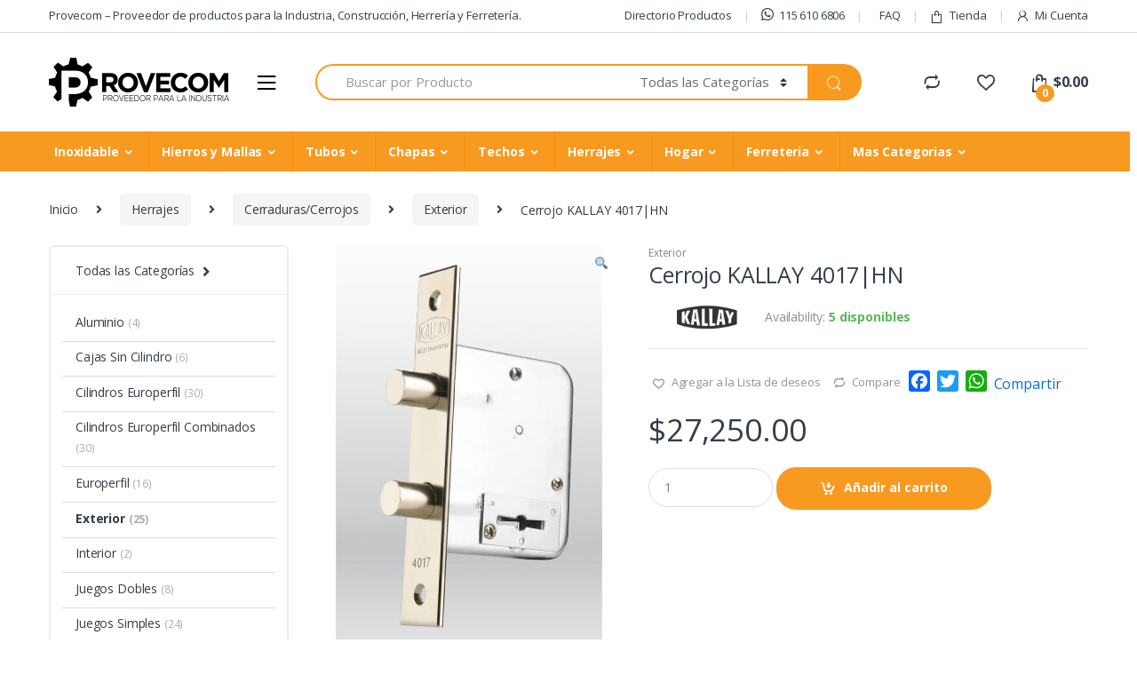

--- FILE ---
content_type: text/html; charset=UTF-8
request_url: https://provecom.com.ar/producto/cerrojo-kallay-4017hn/
body_size: 31626
content:
<!DOCTYPE html>
<html lang="es">
<head>
<meta charset="UTF-8">
<meta name="viewport" content="width=device-width, initial-scale=1">
<link rel="profile" href="http://gmpg.org/xfn/11">
<link rel="pingback" href="https://provecom.com.ar/xmlrpc.php">

				<script>document.documentElement.className = document.documentElement.className + ' yes-js js_active js'</script>
				<title>Cerrojo KALLAY 4017|HN &#8211; Provecom</title>
<link rel='dns-prefetch' href='//static.addtoany.com' />
<link rel='dns-prefetch' href='//fonts.googleapis.com' />
<link rel='dns-prefetch' href='//s.w.org' />
<link rel="alternate" type="application/rss+xml" title="Provecom &raquo; Feed" href="https://provecom.com.ar/feed/" />
<link rel="alternate" type="application/rss+xml" title="Provecom &raquo; Feed de los comentarios" href="https://provecom.com.ar/comments/feed/" />
<link rel="alternate" type="application/rss+xml" title="Provecom &raquo; Comentario Cerrojo KALLAY 4017|HN del feed" href="https://provecom.com.ar/producto/cerrojo-kallay-4017hn/feed/" />
		<script type="text/javascript">
			window._wpemojiSettings = {"baseUrl":"https:\/\/s.w.org\/images\/core\/emoji\/13.0.0\/72x72\/","ext":".png","svgUrl":"https:\/\/s.w.org\/images\/core\/emoji\/13.0.0\/svg\/","svgExt":".svg","source":{"concatemoji":"https:\/\/provecom.com.ar\/wp-includes\/js\/wp-emoji-release.min.js?ver=5.5.17"}};
			!function(e,a,t){var n,r,o,i=a.createElement("canvas"),p=i.getContext&&i.getContext("2d");function s(e,t){var a=String.fromCharCode;p.clearRect(0,0,i.width,i.height),p.fillText(a.apply(this,e),0,0);e=i.toDataURL();return p.clearRect(0,0,i.width,i.height),p.fillText(a.apply(this,t),0,0),e===i.toDataURL()}function c(e){var t=a.createElement("script");t.src=e,t.defer=t.type="text/javascript",a.getElementsByTagName("head")[0].appendChild(t)}for(o=Array("flag","emoji"),t.supports={everything:!0,everythingExceptFlag:!0},r=0;r<o.length;r++)t.supports[o[r]]=function(e){if(!p||!p.fillText)return!1;switch(p.textBaseline="top",p.font="600 32px Arial",e){case"flag":return s([127987,65039,8205,9895,65039],[127987,65039,8203,9895,65039])?!1:!s([55356,56826,55356,56819],[55356,56826,8203,55356,56819])&&!s([55356,57332,56128,56423,56128,56418,56128,56421,56128,56430,56128,56423,56128,56447],[55356,57332,8203,56128,56423,8203,56128,56418,8203,56128,56421,8203,56128,56430,8203,56128,56423,8203,56128,56447]);case"emoji":return!s([55357,56424,8205,55356,57212],[55357,56424,8203,55356,57212])}return!1}(o[r]),t.supports.everything=t.supports.everything&&t.supports[o[r]],"flag"!==o[r]&&(t.supports.everythingExceptFlag=t.supports.everythingExceptFlag&&t.supports[o[r]]);t.supports.everythingExceptFlag=t.supports.everythingExceptFlag&&!t.supports.flag,t.DOMReady=!1,t.readyCallback=function(){t.DOMReady=!0},t.supports.everything||(n=function(){t.readyCallback()},a.addEventListener?(a.addEventListener("DOMContentLoaded",n,!1),e.addEventListener("load",n,!1)):(e.attachEvent("onload",n),a.attachEvent("onreadystatechange",function(){"complete"===a.readyState&&t.readyCallback()})),(n=t.source||{}).concatemoji?c(n.concatemoji):n.wpemoji&&n.twemoji&&(c(n.twemoji),c(n.wpemoji)))}(window,document,window._wpemojiSettings);
		</script>
		<style type="text/css">
img.wp-smiley,
img.emoji {
	display: inline !important;
	border: none !important;
	box-shadow: none !important;
	height: 1em !important;
	width: 1em !important;
	margin: 0 .07em !important;
	vertical-align: -0.1em !important;
	background: none !important;
	padding: 0 !important;
}
</style>
	<link rel='stylesheet' id='wp-block-library-css'  href='https://provecom.com.ar/wp-includes/css/dist/block-library/style.min.css?ver=5.5.17' type='text/css' media='all' />
<link rel='stylesheet' id='wc-block-vendors-style-css'  href='https://provecom.com.ar/wp-content/plugins/woo-gutenberg-products-block/build/vendors-style.css?ver=5.0.1' type='text/css' media='all' />
<link rel='stylesheet' id='wc-block-style-css'  href='https://provecom.com.ar/wp-content/plugins/woo-gutenberg-products-block/build/style.css?ver=5.0.1' type='text/css' media='all' />
<link rel='stylesheet' id='contact-form-7-css'  href='https://provecom.com.ar/wp-content/plugins/contact-form-7/includes/css/styles.css?ver=5.4.1' type='text/css' media='all' />
<link rel='stylesheet' id='rs-plugin-settings-css'  href='https://provecom.com.ar/wp-content/plugins/revslider/public/assets/css/settings.css?ver=5.4.8' type='text/css' media='all' />
<style id='rs-plugin-settings-inline-css' type='text/css'>
#rs-demo-id {}
</style>
<link rel='stylesheet' id='photoswipe-css'  href='https://provecom.com.ar/wp-content/plugins/woocommerce/assets/css/photoswipe/photoswipe.min.css?ver=5.2.5' type='text/css' media='all' />
<link rel='stylesheet' id='photoswipe-default-skin-css'  href='https://provecom.com.ar/wp-content/plugins/woocommerce/assets/css/photoswipe/default-skin/default-skin.min.css?ver=5.2.5' type='text/css' media='all' />
<style id='woocommerce-inline-inline-css' type='text/css'>
.woocommerce form .form-row .required { visibility: visible; }
</style>
<link rel='stylesheet' id='jquery-colorbox-css'  href='https://provecom.com.ar/wp-content/plugins/yith-woocommerce-compare/assets/css/colorbox.css?ver=1.4.21' type='text/css' media='all' />
<link rel='stylesheet' id='woocommerce_prettyPhoto_css-css'  href='//provecom.com.ar/wp-content/plugins/woocommerce/assets/css/prettyPhoto.css?ver=3.1.6' type='text/css' media='all' />
<link rel='stylesheet' id='jquery-selectBox-css'  href='https://provecom.com.ar/wp-content/plugins/yith-woocommerce-wishlist/assets/css/jquery.selectBox.css?ver=1.2.0' type='text/css' media='all' />
<link rel='stylesheet' id='yith-wcwl-font-awesome-css'  href='https://provecom.com.ar/wp-content/plugins/yith-woocommerce-wishlist/assets/css/font-awesome.css?ver=4.7.0' type='text/css' media='all' />
<link rel='stylesheet' id='electro-fonts-css'  href='//fonts.googleapis.com/css?family=Open+Sans%3A400%2C300%2C600%2C700%2C800%2C800italic%2C700italic%2C600italic%2C400italic%2C300italic&#038;subset=latin%2Clatin-ext' type='text/css' media='all' />
<link rel='stylesheet' id='bootstrap-css'  href='https://provecom.com.ar/wp-content/themes/electro/assets/css/bootstrap.min.css?ver=2.5.5' type='text/css' media='all' />
<link rel='stylesheet' id='font-electro-css'  href='https://provecom.com.ar/wp-content/themes/electro/assets/css/font-electro.css?ver=2.5.5' type='text/css' media='all' />
<link rel='stylesheet' id='fontawesome-css'  href='https://provecom.com.ar/wp-content/themes/electro/assets/vendor/fontawesome/css/all.min.css?ver=2.5.5' type='text/css' media='all' />
<link rel='stylesheet' id='animate-css-css'  href='https://provecom.com.ar/wp-content/plugins/js_composer/assets/lib/bower/animate-css/animate.min.css?ver=5.6' type='text/css' media='all' />
<link rel='stylesheet' id='jquery-mCustomScrollbar-css'  href='https://provecom.com.ar/wp-content/themes/electro/assets/vendor/malihu-custom-scrollbar-plugin/jquery.mCustomScrollbar.css?ver=2.5.5' type='text/css' media='all' />
<link rel='stylesheet' id='electro-style-css'  href='https://provecom.com.ar/wp-content/themes/electro/style.min.css?ver=2.5.5' type='text/css' media='all' />
<link rel='stylesheet' id='electro-style-v2-css'  href='https://provecom.com.ar/wp-content/themes/electro/assets/css/v2.min.css?ver=2.5.5' type='text/css' media='all' />
<link rel='stylesheet' id='electro-color-css'  href='https://provecom.com.ar/wp-content/themes/electro/assets/css/colors/orange.min.css?ver=2.5.5' type='text/css' media='all' />
<link rel='stylesheet' id='addtoany-css'  href='https://provecom.com.ar/wp-content/plugins/add-to-any/addtoany.min.css?ver=1.16' type='text/css' media='all' />
<script type='text/javascript' src='https://provecom.com.ar/wp-includes/js/jquery/jquery.js?ver=1.12.4-wp' id='jquery-core-js'></script>
<script type='text/javascript' id='addtoany-core-js-before'>
window.a2a_config=window.a2a_config||{};a2a_config.callbacks=[];a2a_config.overlays=[];a2a_config.templates={};a2a_localize = {
	Share: "Compartir",
	Save: "Guardar",
	Subscribe: "Suscribir",
	Email: "Correo electrónico",
	Bookmark: "Marcador",
	ShowAll: "Mostrar todo",
	ShowLess: "Mostrar menos",
	FindServices: "Encontrar servicio(s)",
	FindAnyServiceToAddTo: "Encuentra al instante cualquier servicio para añadir a",
	PoweredBy: "Funciona con",
	ShareViaEmail: "Compartir por correo electrónico",
	SubscribeViaEmail: "Suscribirse a través de correo electrónico",
	BookmarkInYourBrowser: "Añadir a marcadores de tu navegador",
	BookmarkInstructions: "Presiona «Ctrl+D» o «\u2318+D» para añadir esta página a marcadores",
	AddToYourFavorites: "Añadir a tus favoritos",
	SendFromWebOrProgram: "Enviar desde cualquier dirección o programa de correo electrónico ",
	EmailProgram: "Programa de correo electrónico",
	More: "Más&#8230;",
	ThanksForSharing: "¡Gracias por compartir!",
	ThanksForFollowing: "¡Gracias por seguirnos!"
};
</script>
<script type='text/javascript' defer src='https://static.addtoany.com/menu/page.js' id='addtoany-core-js'></script>
<script type='text/javascript' defer src='https://provecom.com.ar/wp-content/plugins/add-to-any/addtoany.min.js?ver=1.1' id='addtoany-jquery-js'></script>
<script type='text/javascript' src='https://provecom.com.ar/wp-content/plugins/revslider/public/assets/js/jquery.themepunch.tools.min.js?ver=5.4.8' id='tp-tools-js'></script>
<script type='text/javascript' src='https://provecom.com.ar/wp-content/plugins/revslider/public/assets/js/jquery.themepunch.revolution.min.js?ver=5.4.8' id='revmin-js'></script>
<script type='text/javascript' src='https://provecom.com.ar/wp-content/plugins/woocommerce/assets/js/jquery-blockui/jquery.blockUI.min.js?ver=2.70' id='jquery-blockui-js'></script>
<script type='text/javascript' id='wc-add-to-cart-js-extra'>
/* <![CDATA[ */
var wc_add_to_cart_params = {"ajax_url":"\/wp-admin\/admin-ajax.php","wc_ajax_url":"\/?wc-ajax=%%endpoint%%","i18n_view_cart":"Ver carrito","cart_url":"https:\/\/provecom.com.ar\/carrito\/","is_cart":"","cart_redirect_after_add":"no"};
/* ]]> */
</script>
<script type='text/javascript' src='https://provecom.com.ar/wp-content/plugins/woocommerce/assets/js/frontend/add-to-cart.min.js?ver=5.2.5' id='wc-add-to-cart-js'></script>
<script type='text/javascript' src='https://provecom.com.ar/wp-content/plugins/js_composer/assets/js/vendors/woocommerce-add-to-cart.js?ver=5.6' id='vc_woocommerce-add-to-cart-js-js'></script>
<link rel="https://api.w.org/" href="https://provecom.com.ar/wp-json/" /><link rel="alternate" type="application/json" href="https://provecom.com.ar/wp-json/wp/v2/product/26039" /><link rel="EditURI" type="application/rsd+xml" title="RSD" href="https://provecom.com.ar/xmlrpc.php?rsd" />
<link rel="wlwmanifest" type="application/wlwmanifest+xml" href="https://provecom.com.ar/wp-includes/wlwmanifest.xml" /> 
<meta name="generator" content="WordPress 5.5.17" />
<meta name="generator" content="WooCommerce 5.2.5" />
<link rel="canonical" href="https://provecom.com.ar/producto/cerrojo-kallay-4017hn/" />
<link rel='shortlink' href='https://provecom.com.ar/?p=26039' />
<link rel="alternate" type="application/json+oembed" href="https://provecom.com.ar/wp-json/oembed/1.0/embed?url=https%3A%2F%2Fprovecom.com.ar%2Fproducto%2Fcerrojo-kallay-4017hn%2F" />
<link rel="alternate" type="text/xml+oembed" href="https://provecom.com.ar/wp-json/oembed/1.0/embed?url=https%3A%2F%2Fprovecom.com.ar%2Fproducto%2Fcerrojo-kallay-4017hn%2F&#038;format=xml" />
<meta name="generator" content="Redux 4.5.6" />	<noscript><style>.woocommerce-product-gallery{ opacity: 1 !important; }</style></noscript>
	<meta name="generator" content="Powered by WPBakery Page Builder - drag and drop page builder for WordPress."/>
<!--[if lte IE 9]><link rel="stylesheet" type="text/css" href="https://provecom.com.ar/wp-content/plugins/js_composer/assets/css/vc_lte_ie9.min.css" media="screen"><![endif]--><meta name="generator" content="Powered by Slider Revolution 5.4.8 - responsive, Mobile-Friendly Slider Plugin for WordPress with comfortable drag and drop interface." />
<link rel="icon" href="https://provecom.com.ar/wp-content/uploads/2019/01/cropped-favicon-32x32.png" sizes="32x32" />
<link rel="icon" href="https://provecom.com.ar/wp-content/uploads/2019/01/cropped-favicon-192x192.png" sizes="192x192" />
<link rel="apple-touch-icon" href="https://provecom.com.ar/wp-content/uploads/2019/01/cropped-favicon-180x180.png" />
<meta name="msapplication-TileImage" content="https://provecom.com.ar/wp-content/uploads/2019/01/cropped-favicon-270x270.png" />
<script type="text/javascript">function setREVStartSize(e){									
						try{ e.c=jQuery(e.c);var i=jQuery(window).width(),t=9999,r=0,n=0,l=0,f=0,s=0,h=0;
							if(e.responsiveLevels&&(jQuery.each(e.responsiveLevels,function(e,f){f>i&&(t=r=f,l=e),i>f&&f>r&&(r=f,n=e)}),t>r&&(l=n)),f=e.gridheight[l]||e.gridheight[0]||e.gridheight,s=e.gridwidth[l]||e.gridwidth[0]||e.gridwidth,h=i/s,h=h>1?1:h,f=Math.round(h*f),"fullscreen"==e.sliderLayout){var u=(e.c.width(),jQuery(window).height());if(void 0!=e.fullScreenOffsetContainer){var c=e.fullScreenOffsetContainer.split(",");if (c) jQuery.each(c,function(e,i){u=jQuery(i).length>0?u-jQuery(i).outerHeight(!0):u}),e.fullScreenOffset.split("%").length>1&&void 0!=e.fullScreenOffset&&e.fullScreenOffset.length>0?u-=jQuery(window).height()*parseInt(e.fullScreenOffset,0)/100:void 0!=e.fullScreenOffset&&e.fullScreenOffset.length>0&&(u-=parseInt(e.fullScreenOffset,0))}f=u}else void 0!=e.minHeight&&f<e.minHeight&&(f=e.minHeight);e.c.closest(".rev_slider_wrapper").css({height:f})					
						}catch(d){console.log("Failure at Presize of Slider:"+d)}						
					};</script>
		<style type="text/css" id="wp-custom-css">
			@media (max-width: 400px) {
	.mobile-landing-iframe .da-block,
	.mobile-landing-iframe .product-categories-list .categories,
	.mobile-landing-iframe .mobile-handheld-department ul.nav,
	.mobile-landing-iframe .show-nav .nav,
	.mobile-landing-iframe .products-list.v2 ul.products,
	.mobile-landing-iframe .home-mobile-v2-features-block .features-list{
		    overflow: hidden;
	}
	
	.mobile-landing-iframe:not(.admin-bar) .mobile-header-v2,
	.mobile-landing-iframe:not(.admin-bar) .mobile-header-v1{
		padding-top: 40px;
	}
	
.mobile-landing-iframe .site-footer {
	  padding-bottom: 0;
}
}


		</style>
					<style type="text/css">
			.menu-item-has-children ul.dropdown-menu{
    width: 100%;
    left: 0;
}
.custom-menu-sup .nav-title{
    padding: 0px !important;
}
.electro-navbar-primary .yamm .yamm-content li:not(.nav-title) a {
    line-height: 1;
    font-size: 12px;
}
@media (min-width: 1200px){
.footer-bottom-widgets-menu-inner>.columns {
    max-width: 205px;
}
}
@media (max-width: 517px){
.woocommerce-loop-product__title {
    height: 40px;
}
}

@media (min-width: 518px){
.woocommerce-loop-product__title {
    height: 60px;
}
}

@media (min-width: 992px){
.woocommerce-loop-product__title {
    height: 70px;
}
}
.faqs .ico{
    width: 95px !important;
}
.faqs .ico img{
    width:75px;
    height:auto;
    max-width: unset !important;
}
.faqs .text{
    vertical-align:top !important;
}
.table{display:table;}
.tr{display:table-row;}
.td,.th{display:table-cell;}
.table-thead{display:table-header-group;}
.table-tbody{display:table-row-group;}
.table-tfoot{display:table-footer-group;}
.table-caption{display:table-caption;}
.col{display:table-column;}
.colgroup{display:table-column-group;}			</style>
			<noscript><style type="text/css"> .wpb_animate_when_almost_visible { opacity: 1; }</style></noscript></head>

<body class="product-template-default single single-product postid-26039 theme-electro woocommerce woocommerce-page woocommerce-no-js left-sidebar normal electro-compact wpb-js-composer js-comp-ver-5.6 vc_responsive">
	<div class="off-canvas-wrapper">
<div id="page" class="hfeed site">
	        <a class="skip-link screen-reader-text" href="#site-navigation">Skip to navigation</a>
        <a class="skip-link screen-reader-text" href="#content">Skip to content</a>
        
        
        <div class="top-bar hidden-lg-down">
            <div class="container">
            <ul id="menu-top-bar-left" class="nav nav-inline pull-left electro-animate-dropdown flip"><li id="menu-item-3233" class="menu-item menu-item-type-custom menu-item-object-custom menu-item-3233"><a title="Provecom - Proveedor de productos para la Industria, Construcción, Herrería y Ferretería." href="#">Provecom &#8211; Proveedor de productos para la Industria, Construcción, Herrería y Ferretería.</a></li>
</ul><ul id="menu-top-bar-right" class="nav nav-inline pull-right electro-animate-dropdown flip"><li id="menu-item-9150" class="menu-item menu-item-type-post_type menu-item-object-page menu-item-9150"><a title="Directorio Productos" href="https://provecom.com.ar/directorio-productos/">Directorio Productos</a></li>
<li id="menu-item-11226" class="menu-item menu-item-type-custom menu-item-object-custom menu-item-11226"><a title="115 610 6806" href="https://web.whatsapp.com/send?phone=5491156106806"><i class="fab fa-whatsapp"></i>115 610 6806</a></li>
<li id="menu-item-10336" class="menu-item menu-item-type-post_type menu-item-object-page menu-item-10336"><a title="FAQ" href="https://provecom.com.ar/faq/"><i class="ec ec-question"></i>FAQ</a></li>
<li id="menu-item-4099" class="menu-item menu-item-type-post_type menu-item-object-page current_page_parent menu-item-4099"><a title="Tienda" href="https://provecom.com.ar/tienda/"><i class="ec ec-shopping-bag"></i>Tienda</a></li>
<li id="menu-item-4100" class="menu-item menu-item-type-post_type menu-item-object-page menu-item-4100"><a title="Mi Cuenta" href="https://provecom.com.ar/mi-cuenta/"><i class="ec ec-user"></i>Mi Cuenta</a></li>
</ul>            </div>
        </div><!-- /.top-bar -->

        
	<header id="masthead" class="site-header header-v3 stick-this">
		<div class="container hidden-lg-down">
			<div class="masthead"><div class="header-logo-area">			<div class="header-site-branding">
				<a href="https://provecom.com.ar/" class="header-logo-link">
					<img src="https://provecom.com.ar/wp-content/uploads/2019/01/provecom.png" alt="Provecom" class="img-header-logo" width="203" height="55" />
				</a>
			</div>
			        <div class="off-canvas-navigation-wrapper ">
            <div class="off-canvas-navbar-toggle-buttons clearfix">
                <button class="navbar-toggler navbar-toggle-hamburger " type="button">
                    <i class="ec ec-menu"></i>
                </button>
                <button class="navbar-toggler navbar-toggle-close " type="button">
                    <i class="ec ec-close-remove"></i>
                </button>
            </div>

            <div class="off-canvas-navigation" id="default-oc-header">
                <ul id="menu-all-departments-menu" class="nav nav-inline yamm"><li id="menu-item-9105" class="menu-item menu-item-type-taxonomy menu-item-object-product_cat menu-item-has-children menu-item-9105 dropdown"><a title="Inoxidable" href="https://provecom.com.ar/producto-categoria/inoxidable/" data-toggle="dropdown" class="dropdown-toggle" aria-haspopup="true">Inoxidable</a>
<ul role="menu" class=" dropdown-menu">
	<li id="menu-item-9109" class="menu-item menu-item-type-post_type menu-item-object-static_block menu-item-9109"><div class="yamm-content"><p><div class="vc_row wpb_row vc_row-fluid image-vertical-align"><div class="wpb_column vc_column_container vc_col-sm-12"><div class="vc_column-inner"><div class="wpb_wrapper"><div class="vc_row wpb_row vc_inner vc_row-fluid"><div class="wpb_column vc_column_container vc_col-sm-4"><div class="vc_column-inner"><div class="wpb_wrapper">
	<div class="wpb_text_column wpb_content_element " >
		<div class="wpb_wrapper">
			<ul>
<li class="nav-title"><a href="/producto-categoria/inoxidable/chapas-aisi-430/">Chapas AISI 430</a></li>
<li><a href="/producto-categoria/inoxidable/chapas-aisi-430/aisi-430-brillantes/">AISI 430 | Brillantes</a></li>
<li><a href="/producto-categoria/inoxidable/chapas-aisi-430/aisi-430-esmeriladas/">AISI 430 | Esmeriladas</a></li>
</ul>
<ul>
<li class="nav-title"><a href="/producto-categoria/inoxidable/chapas-aisi-304/">Chapas AISI 304</a></li>
<li><a href="/producto-categoria/inoxidable/chapas-aisi-304/aisi-304-semi-mate/">AISI 304 | Semi Mate</a></li>
<li><a href="/producto-categoria/inoxidable/chapas-aisi-304/aisi-304-esmeriladas/">AISI 304 | Esmeriladas</a></li>
<li><a href="/producto-categoria/inoxidable/chapas-aisi-304/estampadas-chapas-aisi-304/">Estampadas</a></li>
<li><a href="/producto-categoria/inoxidable/chapas-aisi-304/semilla-de-melon/">Semilla de Melon</a></li>
<li><a href="/producto-categoria/inoxidable/chapas-aisi-304/aisi-304-perforadas/">AISI 304 | Perforadas</a></li>
</ul>

		</div>
	</div>
</div></div></div><div class="wpb_column vc_column_container vc_col-sm-4"><div class="vc_column-inner"><div class="wpb_wrapper">
	<div class="wpb_text_column wpb_content_element " >
		<div class="wpb_wrapper">
			<ul>
<li class="nav-title"><a href="/producto-categoria/inoxidable/chapas-aisi-316/">Chapas AISI 316</a></li>
<li><a href="/producto-categoria/inoxidable/chapas-aisi-316/aisi-316-semi-mate/">AISI 316 | Semi Mate</a></li>
</ul>
<ul>
<li class="nav-title"><a href="/producto-categoria/inoxidable/tubos-pulidos-aisi-304/">Tubos Pulidos AISI 304</a></li>
<li><a href="/producto-categoria/inoxidable/tubos-pulidos-aisi-304/espesor-1-20mm/">Espesor 1,20mm</a></li>
<li><a href="/producto-categoria/inoxidable/tubos-pulidos-aisi-304/espesor-1-50mm/">Espesor 1,50mm</a></li>
<li><a href="/producto-categoria/inoxidable/tubos-pulidos-aisi-304/espesor-2-00mm-tubos-pulidos-aisi-304/">Espesor 2,00mm</a></li>
</ul>

		</div>
	</div>
</div></div></div><div class="wpb_column vc_column_container vc_col-sm-4"><div class="vc_column-inner"><div class="wpb_wrapper">
	<div class="wpb_text_column wpb_content_element " >
		<div class="wpb_wrapper">
			<ul>
<li class="nav-title"><a href="/producto-categoria/inoxidable/accesorios/">Accesorios</a></li>
<li><a href="/producto-categoria/inoxidable/accesorios/curvas-pulidas-aisi-304/">Curvas Pulidas AISI 304</a></li>
<li><a href="/producto-categoria/inoxidable/accesorios/terminales-aisi-304/">Terminales AISI 304</a></li>
</ul>

		</div>
	</div>
</div></div></div></div></div></div></div></div></p>
</div></li>
</ul>
</li>
<li id="menu-item-9125" class="menu-item menu-item-type-taxonomy menu-item-object-product_cat menu-item-has-children menu-item-9125 dropdown"><a title="Hierros y Mallas" href="https://provecom.com.ar/producto-categoria/hierros-y-mallas/" data-toggle="dropdown" class="dropdown-toggle" aria-haspopup="true">Hierros y Mallas</a>
<ul role="menu" class=" dropdown-menu">
	<li id="menu-item-9142" class="menu-item menu-item-type-post_type menu-item-object-static_block menu-item-9142"><div class="yamm-content"><p><div class="vc_row wpb_row vc_row-fluid image-vertical-align"><div class="wpb_column vc_column_container vc_col-sm-12"><div class="vc_column-inner"><div class="wpb_wrapper"><div class="vc_row wpb_row vc_inner vc_row-fluid"><div class="wpb_column vc_column_container vc_col-sm-3"><div class="vc_column-inner"><div class="wpb_wrapper">
	<div class="wpb_text_column wpb_content_element " >
		<div class="wpb_wrapper">
			<ul>
<li class="nav-title"><a href="/producto-categoria/hierros-y-mallas/barras-herrero/">Barras Herrero</a></li>
<li><a href="/producto-categoria/hierros-y-mallas/barras-herrero/planchuelas/">Planchuelas</a></li>
<li><a href="/producto-categoria/hierros-y-mallas/barras-herrero/planchuelas-perforadas/">Planchuelas Perforadas</a></li>
<li><a href="/producto-categoria/hierros-y-mallas/barras-herrero/angulo/">Ángulo</a></li>
<li><a href="/producto-categoria/hierros-y-mallas/barras-herrero/redondo/">Redondo</a></li>
<li><a href="/producto-categoria/hierros-y-mallas/barras-herrero/cuadrado/">Cuadrado</a></li>
<li><a href="/producto-categoria/hierros-y-mallas/barras-herrero/hierro-tee/">Hierro Tee</a></li>
</ul>

		</div>
	</div>
</div></div></div><div class="wpb_column vc_column_container vc_col-sm-3"><div class="vc_column-inner"><div class="wpb_wrapper">
	<div class="wpb_text_column wpb_content_element " >
		<div class="wpb_wrapper">
			<ul>
<li class="nav-title"><a href="/producto-categoria/hierros-y-mallas/construccion/">Construcción</a></li>
<li><a href="/producto-categoria/hierros-y-mallas/construccion/barras-aletadas/">Barras Aletadas</a></li>
</ul>
<ul>
<li class="nav-title"><a href="/producto-categoria/hierros-y-mallas/perfiles/">Perfiles</a></li>
<li><a href="/producto-categoria/hierros-y-mallas/perfiles/ipn/">IPN</a></li>
<li><a href="/producto-categoria/hierros-y-mallas/perfiles/upn/">UPN</a></li>
<li><a href="/producto-categoria/hierros-y-mallas/perfiles/heb/">HEB</a></li>
</ul>

		</div>
	</div>
</div></div></div><div class="wpb_column vc_column_container vc_col-sm-3"><div class="vc_column-inner"><div class="wpb_wrapper">
	<div class="wpb_text_column wpb_content_element " >
		<div class="wpb_wrapper">
			<ul>
<li class="nav-title"><a href="/producto-categoria/hierros-y-mallas/mallas-de-alambre/">Mallas de Alambre</a></li>
<li><a href="/producto-categoria/hierros-y-mallas/mallas-de-alambre/negras/">Negras</a></li>
<li><a href="/producto-categoria/hierros-y-mallas/mallas-de-alambre/galvanizadas/">Galvanizadas</a></li>
</ul>

		</div>
	</div>
</div></div></div><div class="wpb_column vc_column_container vc_col-sm-3"><div class="vc_column-inner"><div class="wpb_wrapper">
	<div class="wpb_text_column wpb_content_element " >
		<div class="wpb_wrapper">
			<ul>
<li class="nav-title"><a href="/producto-categoria/hierros-y-mallas/metal-desplegado/">Metal Desplegado</a></li>
</ul>

		</div>
	</div>
</div></div></div></div></div></div></div></div></p>
</div></li>
</ul>
</li>
<li id="menu-item-9126" class="menu-item menu-item-type-taxonomy menu-item-object-product_cat menu-item-has-children menu-item-9126 dropdown"><a title="Tubos" href="https://provecom.com.ar/producto-categoria/tubos/" data-toggle="dropdown" class="dropdown-toggle" aria-haspopup="true">Tubos</a>
<ul role="menu" class=" dropdown-menu">
	<li id="menu-item-9141" class="menu-item menu-item-type-post_type menu-item-object-static_block menu-item-9141"><div class="yamm-content"><p><div class="vc_row wpb_row vc_row-fluid image-vertical-align"><div class="wpb_column vc_column_container vc_col-sm-12"><div class="vc_column-inner"><div class="wpb_wrapper"><div class="vc_row wpb_row vc_inner vc_row-fluid"><div class="wpb_column vc_column_container vc_col-sm-4"><div class="vc_column-inner"><div class="wpb_wrapper">
	<div class="wpb_text_column wpb_content_element " >
		<div class="wpb_wrapper">
			<ul>
<li class="nav-title"><a href="/producto-categoria/tubos/tubos-estructurales-laf/">Estructurales LAF</a></li>
<li><a href="/producto-categoria/tubos/tubos-estructurales-laf/espesor-0-90mm/">Espesor 0,90mm</a></li>
<li><a href="/producto-categoria/tubos/tubos-estructurales-laf/espesor-1-25mm/">Espesor 1,25mm</a></li>
<li><a href="/producto-categoria/tubos/tubos-estructurales-laf/espesor-1-60mm/">Espesor 1,60mm</a></li>
<li><a href="/producto-categoria/tubos/tubos-estructurales-laf/ovalados-1-25mm/">Ovalados 1,25mm</a></li>
<li><a href="/producto-categoria/tubos/tubos-estructurales-laf/pasamanos-1-25mm/">Pasamanos 1,25mm</a></li>
</ul>

		</div>
	</div>
</div></div></div><div class="wpb_column vc_column_container vc_col-sm-4"><div class="vc_column-inner"><div class="wpb_wrapper">
	<div class="wpb_text_column wpb_content_element " >
		<div class="wpb_wrapper">
			<ul>
<li class="nav-title"><a href="/producto-categoria/tubos/tubos-estructurales-lac/">Estructurales LAC</a></li>
<li><a href="/producto-categoria/tubos/tubos-estructurales-lac/espesor-2-00mm/">Espesor 2,00mm</a></li>
<li><a href="/producto-categoria/tubos/tubos-estructurales-lac/espesor-2-50mm/">Espesor 2,50mm</a></li>
<li><a href="/producto-categoria/tubos/tubos-estructurales-lac/espesor-3-20mm/">Espesor 3,20mm</a></li>
<li><a href="/producto-categoria/tubos/tubos-estructurales-lac/espesor-4-75mm/">Espesor 4,75mm</a></li>
<li><a href="/producto-categoria/tubos/tubos-estructurales-lac/espesor-6-35mm/">Espesor 6,35mm</a></li>
</ul>

		</div>
	</div>
</div></div></div><div class="wpb_column vc_column_container vc_col-sm-4"><div class="vc_column-inner"><div class="wpb_wrapper">
	<div class="wpb_text_column wpb_content_element " >
		<div class="wpb_wrapper">
			<ul>
<li class="nav-title"><a href="/producto-categoria/tubos/gran-seccion/">Gran Sección</a></li>
<li><a href="/producto-categoria/tubos/gran-seccion/espesor-3-20mm-gran-seccion/">Espesor 3,20mm</a></li>
<li><a href="/producto-categoria/tubos/gran-seccion/espesor-4-75mm-gran-seccion/">Espesor 4,75mm</a></li>
<li><a href="/producto-categoria/tubos/gran-seccion/espesor-6-35mm-gran-seccion/">Espesor 6,35mm</a></li>
<li><a href="/producto-categoria/tubos/gran-seccion/espesor-7-90mm-gran-seccion/">Espesor 7,90mm</a></li>
<li><a href="/producto-categoria/tubos/gran-seccion/espesor-12-7mm-gran-seccion/">Espesor 12,7mm</a></li>
</ul>

		</div>
	</div>
</div></div></div></div></div></div></div></div></p>
</div></li>
</ul>
</li>
<li id="menu-item-9127" class="menu-item menu-item-type-taxonomy menu-item-object-product_cat menu-item-has-children menu-item-9127 dropdown"><a title="Chapas" href="https://provecom.com.ar/producto-categoria/chapas/" data-toggle="dropdown" class="dropdown-toggle" aria-haspopup="true">Chapas</a>
<ul role="menu" class=" dropdown-menu">
	<li id="menu-item-9140" class="menu-item menu-item-type-post_type menu-item-object-static_block menu-item-9140"><div class="yamm-content"><p><div class="vc_row wpb_row vc_row-fluid image-vertical-align"><div class="wpb_column vc_column_container vc_col-sm-12"><div class="vc_column-inner"><div class="wpb_wrapper"><div class="vc_row wpb_row vc_inner vc_row-fluid"><div class="wpb_column vc_column_container vc_col-sm-3"><div class="vc_column-inner"><div class="wpb_wrapper">
	<div class="wpb_text_column wpb_content_element " >
		<div class="wpb_wrapper">
			<ul>
<li class="nav-title"><a href="/producto-categoria/chapas/lisas-finas/'">Lisas Finas</a></li>
<li><a href="/producto-categoria/chapas/lisas-finas/laminadas-en-frio/">Laminadas en Frio</a></li>
<li><a href="/producto-categoria/chapas/lisas-finas/laminadas-en-caliente/">Laminadas en Caliente</a></li>
<li><a href="/producto-categoria/chapas/lisas-finas/galvanizadas-lisas-finas/">Galvanizadas</a></li>
<li><a href="/producto-categoria/chapas/lisas-finas/color/">Color</a></li>
</ul>

		</div>
	</div>
</div></div></div><div class="wpb_column vc_column_container vc_col-sm-3"><div class="vc_column-inner"><div class="wpb_wrapper">
	<div class="wpb_text_column wpb_content_element " >
		<div class="wpb_wrapper">
			<ul>
<li class="nav-title"><a href="/producto-categoria/chapas/calidades-especiales/">Calidades Especiales</a></li>
<li><a href="/producto-categoria/chapas/calidades-especiales/iram-f-24/">Iram F-24</a></li>
<li><a href="/producto-categoria/chapas/calidades-especiales/iram-f-26/">Iram F-26</a></li>
<li><a href="/producto-categoria/chapas/calidades-especiales/iram-f-36/">Iram F-36</a></li>
<li><a href="/producto-categoria/chapas/calidades-especiales/astm-a-36/">ASTM A-36</a></li>
<li><a href="/producto-categoria/chapas/calidades-especiales/sae-1045/">SAE 1045</a></li>
</ul>

		</div>
	</div>
</div></div></div><div class="wpb_column vc_column_container vc_col-sm-3"><div class="vc_column-inner"><div class="wpb_wrapper">
	<div class="wpb_text_column wpb_content_element " >
		<div class="wpb_wrapper">
			<ul>
<li class="nav-title"><a href="/producto-categoria/chapas/perforadas/">Perforadas</a></li>
<li><a href="/producto-categoria/chapas/perforadas/redondo-perforadas/">Redondo</a></li>
<li><a href="/producto-categoria/chapas/perforadas/cuadrado-perforadas/">Cuadrado</a></li>
<li><a href="/producto-categoria/chapas/perforadas/rombo/">Rombo</a></li>
<li><a href="/producto-categoria/chapas/perforadas/hexagono/">Hexagono</a></li>
<li><a href="/producto-categoria/chapas/perforadas/trebol/">Trebol</a></li>
<li><a href="/producto-categoria/chapas/perforadas/trebol-redondo/">Trebol + Redondo</a></li>
<li><a href="/producto-categoria/chapas/perforadas/esterilla/">Esterilla</a></li>
<li><a href="/producto-categoria/chapas/perforadas/cosmos/">Cosmos</a></li>
<li><a href="/producto-categoria/chapas/perforadas/tajo/">Tajo</a></li>
</ul>

		</div>
	</div>
</div></div></div><div class="wpb_column vc_column_container vc_col-sm-3"><div class="vc_column-inner"><div class="wpb_wrapper">
	<div class="wpb_text_column wpb_content_element " >
		<div class="wpb_wrapper">
			<ul>
<li class="nav-title"><a href="/producto-categoria/chapas/antideslizantes/">Antideslizantes</a></li>
<li><a href="/producto-categoria/chapas/antideslizantes/estampadas/">Estampadas</a></li>
</ul>
<ul>
<li class="nav-title"><a href="/producto-categoria/chapas/perforadas/artisticas/'">Artisticas</a></li>
</ul>

		</div>
	</div>
</div></div></div></div></div></div></div></div></p>
</div></li>
</ul>
</li>
<li id="menu-item-9128" class="menu-item menu-item-type-taxonomy menu-item-object-product_cat menu-item-has-children menu-item-9128 dropdown"><a title="Techos" href="https://provecom.com.ar/producto-categoria/techos/" data-toggle="dropdown" class="dropdown-toggle" aria-haspopup="true">Techos</a>
<ul role="menu" class=" dropdown-menu">
	<li id="menu-item-9139" class="menu-item menu-item-type-post_type menu-item-object-static_block menu-item-9139"><div class="yamm-content"><p><div class="vc_row wpb_row vc_row-fluid image-vertical-align"><div class="wpb_column vc_column_container vc_col-sm-12"><div class="vc_column-inner"><div class="wpb_wrapper"><div class="vc_row wpb_row vc_inner vc_row-fluid"><div class="wpb_column vc_column_container vc_col-sm-3"><div class="vc_column-inner"><div class="wpb_wrapper">
	<div class="wpb_text_column wpb_content_element " >
		<div class="wpb_wrapper">
			<ul>
<li class="nav-title"><a href="/producto-categoria/techos/chapas-acanaladas/">Chapas Acanaladas</a></li>
<li><a href="/producto-categoria/techos/chapas-acanaladas/galvanizadas-c-30/">Galvanizadas C-30</a></li>
<li><a href="/producto-categoria/techos/chapas-acanaladas/galvanizadas-c-27/">Galvanizadas C-27</a></li>
<li><a href="/producto-categoria/techos/chapas-acanaladas/cincalum-c-25/">Cincalum C-25</a></li>
<li><a href="/producto-categoria/techos/chapas-acanaladas/color-negras-c-25/">Color Negras C-25</a></li>
<li><a href="/producto-categoria/techos/chapas-acanaladas/plasticas-traslucidas/">Plásticas Traslucidas</a></li>
</ul>
<ul>
<li class="nav-title"><a href="/producto-categoria/techos/chapas-trapezoidales/">Chapas Trapezoidales</a></li>
<li><a href="/producto-categoria/techos/chapas-trapezoidales/cincalum-c-25-chapas-trapezoidales/">Cincalum C-25</a></li>
<li><a href="/producto-categoria/techos/chapas-trapezoidales/color-negras-c-25-chapas-trapezoidales/">Color Negras C-25</a></li>
</ul>

		</div>
	</div>
</div></div></div><div class="wpb_column vc_column_container vc_col-sm-3"><div class="vc_column-inner"><div class="wpb_wrapper">
	<div class="wpb_text_column wpb_content_element " >
		<div class="wpb_wrapper">
			<ul>
<li class="nav-title"><a href="/producto-categoria/techos/perfiles-c-galvanizados/">Perfiles "C" Galvanizados</a></li>
<li><a href="/producto-categoria/techos/perfiles-c-galvanizados/espesor-1-60mm-perfiles-c-galvanizados/">Espesor 1,60mm</a></li>
<li><a href="/producto-categoria/techos/perfiles-c-galvanizados/espesor-2-00mm-perfiles-c-galvanizados/">Espesor 2,00mm</a></li>
<li><a href="/producto-categoria/techos/perfiles-c-galvanizados/espesor-2-50mm-perfiles-c-galvanizados/">Espesor 2,50mm</a></li>
<li><a href="/producto-categoria/techos/perfiles-c-galvanizados/espesor-3-20mm-perfiles-c-galvanizados/">Espesor 3,20mm</a></li>
</ul>

		</div>
	</div>
</div></div></div><div class="wpb_column vc_column_container vc_col-sm-3"><div class="vc_column-inner"><div class="wpb_wrapper">
	<div class="wpb_text_column wpb_content_element " >
		<div class="wpb_wrapper">
			<ul>
<li class="nav-title"><a href="/producto-categoria/techos/perfiles-c-lac-negros/">Perfiles "C" LAC (Negros)</a></li>
<li><a href="/producto-categoria/techos/perfiles-c-lac-negros/espesor-1-60mm-perfiles-c-lac-negros/">Espesor 1,60mm</a></li>
<li><a href="/producto-categoria/techos/perfiles-c-lac-negros/espesor-2-00mm-perfiles-c-lac-negros/">Espesor 2,00mm</a></li>
<li><a href="/producto-categoria/techos/perfiles-c-lac-negros/espesor-2-50mm-perfiles-c-lac-negros/">Espesor 2,50mm</a></li>
<li><a href="/producto-categoria/techos/perfiles-c-lac-negros/espesor-3-20mm-perfiles-c-lac-negros/">Espesor 3,20mm</a></li>
</ul>
<ul>
<li class="nav-title"><a href="/producto-categoria/techos/perfiles-u-lac-negros/">Perfiles "U" LAC (Negros)</a></li>
<li><a href="/producto-categoria/techos/perfiles-u-lac-negros/espesor-2-00mm-perfiles-u-lac-negros/">Espesor 2,00mm</a></li>
</ul>

		</div>
	</div>
</div></div></div><div class="wpb_column vc_column_container vc_col-sm-3"><div class="vc_column-inner"><div class="wpb_wrapper">
	<div class="wpb_text_column wpb_content_element " >
		<div class="wpb_wrapper">
			<ul>
<li class="nav-title"><a href="/producto-categoria/techos/zingueria/">Zinguería</a></li>
<li><a href="/producto-categoria/techos/zingueria/cumbreras-galvanizadas/">Cumbreras Galvanizadas</a></li>
<li><a href="/producto-categoria/techos/zingueria/cumbreras-color/">Cumbreras Color</a></li>
</ul>
<ul>
<li class="nav-title"><a href="/producto-categoria/techos/aislacion/">Aislación</a></li>
<li><a href="/producto-categoria/techos/aislacion/lana-de-vidrio/">Lana de Vidrio</a></li>
</ul>

		</div>
	</div>
</div></div></div></div></div></div></div></div></p>
</div></li>
</ul>
</li>
<li id="menu-item-9129" class="menu-item menu-item-type-taxonomy menu-item-object-product_cat current-product-ancestor menu-item-has-children menu-item-9129 dropdown"><a title="Herrajes" href="https://provecom.com.ar/producto-categoria/herrajes/" data-toggle="dropdown" class="dropdown-toggle" aria-haspopup="true">Herrajes</a>
<ul role="menu" class=" dropdown-menu">
	<li id="menu-item-9138" class="menu-item menu-item-type-post_type menu-item-object-static_block menu-item-9138"><div class="yamm-content"><div class="vc_row wpb_row vc_row-fluid image-vertical-align"><div class="wpb_column vc_column_container vc_col-sm-12"><div class="vc_column-inner"><div class="wpb_wrapper"><div class="vc_row wpb_row vc_inner vc_row-fluid"><div class="wpb_column vc_column_container vc_col-sm-3"><div class="vc_column-inner"><div class="wpb_wrapper">
	<div class="wpb_text_column wpb_content_element " >
		<div class="wpb_wrapper">
			<ul>
<li class="nav-title"><a href="/producto-categoria/herrajes/cerraduras-cerrojos/">Cerraduas / Cerrojos</a></li>
<li><a href="/producto-categoria/herrajes/cerraduras-cerrojos/interior/">Interior</a></li>
<li><a href="/producto-categoria/herrajes/cerraduras-cerrojos/exterior/">Exterior</a></li>
<li><a href="/producto-categoria/herrajes/cerraduras-cerrojos/europerfil/">Europerfil</a></li>
<li><a href="/producto-categoria/herrajes/cerraduras-cerrojos/aluminio/">Aluminio</a></li>
<li><a href="/producto-categoria/herrajes/cerraduras-cerrojos/modena/">Modena</a></li>
<li><a href="/producto-categoria/herrajes/cerraduras-cerrojos/muebles/">Muebles</a></li>
<li><a href="/producto-categoria/herrajes/cerraduras-cerrojos/cilindros-europerfil/">Cilindros Europerfil</a></li>
<li><a href="/producto-categoria/herrajes/cerraduras-cerrojos/cilindros-europerfil-combinados/">Cilindros Europerfil Combinados</a></li>
<li><a href="/producto-categoria/herrajes/cerraduras-cerrojos/cajas-sin-cilindro/">Cajas Sin Cilindro</a></li>
<li><a href="/producto-categoria/herrajes/cerraduras-cerrojos/juegos-simples/">Juegos Simples</a></li>
<li><a href="/producto-categoria/herrajes/cerraduras-cerrojos/juegos-dobles/">Juegos Dobles</a></li>
<li><a href="/producto-categoria/herrajes/cerraduras-cerrojos/puerta-de-cristal/">Puerta de Cristal</a></li>
<li><a href="/producto-categoria/herrajes/cerraduras-cerrojos/pestillo/">Pestillo</a></li>
</ul>

		</div>
	</div>
</div></div></div><div class="wpb_column vc_column_container vc_col-sm-3"><div class="vc_column-inner"><div class="wpb_wrapper">
	<div class="wpb_text_column wpb_content_element " >
		<div class="wpb_wrapper">
			<ul>
<li class="nav-title"><a href="/producto-categoria/herrajes/bisagras/">Bisagras</a></li>
<li><a href="/producto-categoria/herrajes/bisagras/ficha/">Ficha</a></li>
<li><a href="/producto-categoria/herrajes/bisagras/municion/">Municion</a></li>
<li><a href="/producto-categoria/herrajes/bisagras/torneada/">Torneada</a></li>
<li><a href="/producto-categoria/herrajes/bisagras/para-muebles/">Para Muebles</a></li>
<li><a href="/producto-categoria/herrajes/bisagras/ocultas-bisagras/">Ocultas</a></li>
</ul>
<ul>
<li class="nav-title"><a href="/producto-categoria/herrajes/bisagras-forjadas/">Bisagras Forjadas</a></li>
<li><a href="/producto-categoria/herrajes/bisagras-forjadas/para-soldar/">Para Soldar</a></li>
<li><a href="/producto-categoria/herrajes/bisagras-forjadas/soldar-amurar/">Soldar / Amurar</a></li>
<li><a href="/producto-categoria/herrajes/bisagras-forjadas/carrocera-para-soldar/">Carrocera para Soldar</a></li>
<li><a href="/producto-categoria/herrajes/bisagras-forjadas/amurar-atornillar/">Amurar/Atornillar</a></li>
<li><a href="/producto-categoria/herrajes/bisagras-forjadas/doble-ala-para-atornillar/">Doble Ala para Atornillar</a></li>
<li><a href="/producto-categoria/herrajes/bisagras-forjadas/t-para-atornillar/">"T" para Atornillas</a></li>
<li><a href="/producto-categoria/herrajes/bisagras-forjadas/porta-candado-bisagras-forjadas/">Porta Candado</a></li>
</ul>

		</div>
	</div>
</div></div></div><div class="wpb_column vc_column_container vc_col-sm-3"><div class="vc_column-inner"><div class="wpb_wrapper">
	<div class="wpb_text_column wpb_content_element " >
		<div class="wpb_wrapper">
			<ul>
<li class="nav-title"><a href="/producto-categoria/herrajes/pasadores/">Pasadores</a></li>
<li><a href="/producto-categoria/herrajes/pasadores/recto/">Recto</a></li>
<li><a href="/producto-categoria/herrajes/pasadores/curvo/">Curvo</a></li>
<li><a href="/producto-categoria/herrajes/pasadores/piso-techo/">Piso Techo</a></li>
<li><a href="/producto-categoria/herrajes/pasadores/cuadrado-pasadores/">Cuadrado</a></li>
<li><a href="/producto-categoria/herrajes/pasadores/a-municion/">A Municion</a></li>
</ul>
<ul>
<li class="nav-title"><a href="/producto-categoria/herrajes/correderas/">Correderas</a></li>
<li><a href="/producto-categoria/herrajes/correderas/para-cajones/">Para Cajones</a></li>
<li><a href="/producto-categoria/herrajes/correderas/ocultas/">Ocultas</a></li>
<li><a href="/producto-categoria/herrajes/correderas/telescopicas-45kg/">Telescopicas 45Kg</a></li>
<li><a href="/producto-categoria/herrajes/correderas/telescopicas-std-25kg/">Telescopicas STD 25Kg</a></li>
<li><a href="/producto-categoria/herrajes/correderas/telescopicas-cierre-suave/">Telescopicas Cierre Suave</a></li>
<li><a href="/producto-categoria/herrajes/correderas/telescopicas-push-on/">Telescopicas PUSH ON</a></li>
</ul>
<ul>
<li class="nav-title"><a href="/producto-categoria/herrajes/sistemas-corredizos/">Sistemas Corredizos</a></li>
<li><a href="/producto-categoria/herrajes/sistemas-corredizos/puertas-de-muebles/">Puertas de Muebles</a></li>
<li><a href="/producto-categoria/herrajes/sistemas-corredizos/puertas-de-placard/">Puertas de Placard</a></li>
<li><a href="/producto-categoria/herrajes/sistemas-corredizos/puertas-divisorias/">Puertas Divisorias</a></li>
<li><a href="/producto-categoria/herrajes/sistemas-corredizos/puertas-y-portones-pesados/">Puertas y Portones Pesados</a></li>
<li><a href="/producto-categoria/herrajes/sistemas-corredizos/rieles-de-acero/">Rieles de Acero</a></li>
<li><a href="/producto-categoria/herrajes/sistemas-corredizos/rieles-de-aluminio/">Rieles de Aluminio</a></li>
<li><a href="/producto-categoria/herrajes/sistemas-corredizos/rieles-de-pvc/">Rieles de PVC</a></li>
<li><a href="/producto-categoria/herrajes/sistemas-corredizos/sistemas-plegadizos/">Sistemas Plegadizos</a></li>
</ul>
<ul>
<li class="nav-title"><a href="/producto-categoria/herrajes/organizadores/">Organizadores</a></li>
<li><a href="/producto-categoria/herrajes/organizadores/soportes-graduables-dobles/">Soportes Graduables Dobles</a></li>
<li><a href="/producto-categoria/herrajes/organizadores/soportes-de-presion/">Soportes de Presion</a></li>
<li><a href="/producto-categoria/herrajes/organizadores/soportes-infantiles/">Soportes Infantiles</a></li>
<li><a href="/producto-categoria/herrajes/organizadores/soportes-escuadra/">Soportes Escuadra</a></li>
<li><a href="/producto-categoria/herrajes/organizadores/soportes-laterales/">Soportes Laterales</a></li>
<li><a href="/producto-categoria/herrajes/organizadores/soportes-fijos/">Soportes Fijos</a></li>
<li><a href="/producto-categoria/herrajes/organizadores/accesorios-para-cajones/">Accesorios para Cajones</a></li>
</ul>

		</div>
	</div>
</div></div></div><div class="wpb_column vc_column_container vc_col-sm-3"><div class="vc_column-inner"><div class="wpb_wrapper">
	<div class="wpb_text_column wpb_content_element " >
		<div class="wpb_wrapper">
			<ul>
<li class="nav-title"><a href="/producto-categoria/herrajes/accesorios-herrajes/">Accesorios</a></li>
<li><a href="/producto-categoria/herrajes/accesorios-herrajes/antipanico/">Antipánico</a></li>
<li><a href="/producto-categoria/herrajes/accesorios-herrajes/cierrapuertas/">Cierrapuertas</a></li>
<li><a href="/producto-categoria/herrajes/accesorios-herrajes/cierra-sola/">Cierra Sola</a></li>
<li><a href="/producto-categoria/herrajes/accesorios-herrajes/cajas-para-cerraduras/">Cajas Para Cerraduras</a></li>
<li><a href="/producto-categoria/herrajes/accesorios-herrajes/escuadras/">Escuadras</a></li>
<li><a href="/producto-categoria/herrajes/accesorios-herrajes/mensulas/">Ménsulas</a></li>
<li><a href="/producto-categoria/herrajes/accesorios-herrajes/estrella-parrillera/">Estrella Parrillera</a></li>
<li><a href="/producto-categoria/herrajes/accesorios-herrajes/ruedas/">Ruedas</a></li>
<li><a href="/producto-categoria/herrajes/accesorios-herrajes/rodamientos/">Rodamientos</a></li>
<li><a href="/producto-categoria/herrajes/accesorios-herrajes/para-puertas/">Para Puertas</a></li>
<li><a href="/producto-categoria/herrajes/accesorios-herrajes/elevadores-para-puertas/">Elevadores para puertas</a></li>
<li><a href="/producto-categoria/herrajes/accesorios-herrajes/sistemas-de-apoyo/">Sistemas de Apoyo</a></li>
<li><a href="/producto-categoria/herrajes/accesorios-herrajes/tiradores/">Tiradores</a></li>
<li><a href="/producto-categoria/herrajes/accesorios-herrajes/manija/">Manija</a></li>
<li><a href="/producto-categoria/herrajes/accesorios-herrajes/manijas/">Manijas</a></li>
<li><a href="/producto-categoria/herrajes/accesorios-herrajes/manijas-para-vidrio/">Manijas para Vidrio</a></li>
</ul>
<ul>
<li class="nav-title"><a href="/producto-categoria/herrajes/herreria/">Herrería</a></li>
<li><a href="/producto-categoria/herrajes/herreria/seguridad/">Seguridad</a></li>
</ul>

		</div>
	</div>
</div></div></div></div></div></div></div></div></div></li>
</ul>
</li>
<li id="menu-item-9130" class="menu-item menu-item-type-taxonomy menu-item-object-product_cat menu-item-has-children menu-item-9130 dropdown"><a title="Hogar" href="https://provecom.com.ar/producto-categoria/hogar/" data-toggle="dropdown" class="dropdown-toggle" aria-haspopup="true">Hogar</a>
<ul role="menu" class=" dropdown-menu">
	<li id="menu-item-9137" class="menu-item menu-item-type-post_type menu-item-object-static_block menu-item-9137"><div class="yamm-content"><div class="vc_row wpb_row vc_row-fluid image-vertical-align"><div class="wpb_column vc_column_container vc_col-sm-12"><div class="vc_column-inner"><div class="wpb_wrapper"><div class="vc_row wpb_row vc_inner vc_row-fluid"><div class="wpb_column vc_column_container vc_col-sm-4"><div class="vc_column-inner"><div class="wpb_wrapper">
	<div class="wpb_text_column wpb_content_element " >
		<div class="wpb_wrapper">
			<ul>
<li class="nav-title"><a href="/producto-categoria/hogar/calefaccion/">Calefacción</a></li>
<li><a href="/producto-categoria/hogar/calefaccion/calefactores-a-lena/">Calefactores a Leña</a></li>
<li><a href="/producto-categoria/hogar/calefaccion/calefactores-a-lena-para-empotrar/">Calefactores a Leña Para Empotrar</a></li>
<li><a href="/producto-categoria/hogar/calefaccion/kits-para-instalacion/">Kits para Instalación</a></li>
<li><a href="/producto-categoria/hogar/calefaccion/accesorios-para-instalacion/">Accesorios para Instalación</a></li>
<li><a href="/producto-categoria/hogar/calefaccion/bases/">Bases</a></li>
<li><a href="/producto-categoria/hogar/calefaccion/repuestos/">Repuestos</a></li>
<li><a href="/producto-categoria/hogar/calefaccion/combos/">Combos</a></li>
</ul>

		</div>
	</div>
</div></div></div><div class="wpb_column vc_column_container vc_col-sm-4"><div class="vc_column-inner"><div class="wpb_wrapper">
	<div class="wpb_text_column wpb_content_element " >
		<div class="wpb_wrapper">
			<ul>
<li class="nav-title"><a href="/producto-categoria/hogar/jardin/">Jardín</a></li>
<li><a href="/producto-categoria/hogar/jardin/parrillas-a-lena/">Parrillas a Leña</a></li>
<li><a href="/producto-categoria/hogar/jardin/parrillas-a-gas/">Parrillas a Gas</a></li>
<li><a href="/producto-categoria/hogar/jardin/parrillas-electricas/">Parrillas Eléctricas</a></li>
<li><a href="/producto-categoria/hogar/jardin/hornos-a-lena/">Hornos a Leña</a></li>
<li><a href="/producto-categoria/hogar/jardin/hornos-a-gas/">Hornos a Gas</a></li>
<li><a href="/producto-categoria/hogar/jardin/bases/">Bases</a></li>
<li><a href="/producto-categoria/hogar/jardin/plancha/">Plancha</a></li>
<li><a href="/producto-categoria/hogar/jardin/disco-de-arado/">Disco de Arado</a></li>
<li><a href="/producto-categoria/hogar/jardin/fogoneros/">Fogoneros</a></li>
<li><a href="/producto-categoria/hogar/jardin/fundas/">Fundas</a></li>
<li><a href="/producto-categoria/hogar/jardin/accesorios-jardin/">Accesorios</a></li>
<li><a href="/producto-categoria/hogar/jardin/kits-para-instalacion-jardin/">Kits para Instalacion</a></li>
<li><a href="/producto-categoria/hogar/jardin/combos/">Combos</a></li>
<li><a href="/producto-categoria/hogar/jardin/repuestos/">Repuestos</a></li>
</ul>

		</div>
	</div>
</div></div></div><div class="wpb_column vc_column_container vc_col-sm-4"><div class="vc_column-inner"><div class="wpb_wrapper">
	<div class="wpb_text_column wpb_content_element " >
		<div class="wpb_wrapper">
			<ul>
<li class="nav-title"><a href="/producto-categoria/hogar/termos/">Termos</a></li>
<li><a href="/producto-categoria/hogar/termos/stanley/">Stanley</a></li>
</ul>

		</div>
	</div>
</div></div></div></div></div></div></div></div></div></li>
</ul>
</li>
<li id="menu-item-9131" class="menu-item menu-item-type-taxonomy menu-item-object-product_cat menu-item-has-children menu-item-9131 dropdown"><a title="Ferreteria" href="https://provecom.com.ar/producto-categoria/ferreteria/" data-toggle="dropdown" class="dropdown-toggle" aria-haspopup="true">Ferreteria</a>
<ul role="menu" class=" dropdown-menu">
	<li id="menu-item-9136" class="menu-item menu-item-type-post_type menu-item-object-static_block menu-item-9136"><div class="yamm-content"><p><div class="vc_row wpb_row vc_row-fluid image-vertical-align"><div class="wpb_column vc_column_container vc_col-sm-12"><div class="vc_column-inner"><div class="wpb_wrapper"><div class="vc_row wpb_row vc_inner vc_row-fluid"><div class="wpb_column vc_column_container vc_col-sm-3"><div class="vc_column-inner"><div class="wpb_wrapper">
	<div class="wpb_text_column wpb_content_element " >
		<div class="wpb_wrapper">
			<ul>
<li class="nav-title"><a href="/producto-categoria/ferreteria/tornillos-autoperforantes/">Tornillos Autoperforante</a></li>
<li><a href="/producto-categoria/ferreteria/tornillos-autoperforantes/punta-mecha/">Punta Mecha</a></li>
<li><a href="/producto-categoria/ferreteria/tornillos-autoperforantes/punta-aguja/">Punta Aguja</a></li>
</ul>
<ul>
<li class="nav-title"><a href="/producto-categoria/ferreteria/alambres/">Alambres</a></li>
<li><a href="/producto-categoria/ferreteria/alambres/rollos/">Rollos</a></li>
</ul>
<ul>
<li class="nav-title"><a href="/producto-categoria/ferreteria/soldadura/">Soldadura</a></li>
<li><a href="/producto-categoria/ferreteria/soldadura/electrodos/">Electrodos</a></li>
<li><a href="/producto-categoria/ferreteria/soldadura/alambre-mig/">Alambre MIG</a></li>
<li><a href="/producto-categoria/ferreteria/soldadura/escuadras-magneticas/">Escuadras Magnéticas</a></li>
</ul>

		</div>
	</div>
</div></div></div><div class="wpb_column vc_column_container vc_col-sm-3"><div class="vc_column-inner"><div class="wpb_wrapper">
	<div class="wpb_text_column wpb_content_element " >
		<div class="wpb_wrapper">
			<ul>
<li class="nav-title"><a href="/producto-categoria/ferreteria/discos-abrasivos-x-unidad/">Discos Abrasivos x Unidad</a></li>
<li><a href="/producto-categoria/ferreteria/discos-abrasivos-x-unidad/hp2/">HP2</a></li>
<li><a href="/producto-categoria/ferreteria/discos-abrasivos-x-unidad/desbaste-inoxidable/">Desbaste Inoxidable</a></li>
<li><a href="/producto-categoria/ferreteria/discos-abrasivos-x-unidad/desbaste-de-metal/">Desbaste de Metal</a></li>
<li><a href="/producto-categoria/ferreteria/discos-abrasivos-x-unidad/desbaste-de-inoxidable-y-metal/">Desbaste de Inoxidable y Metal</a></li>
<li><a href="/producto-categoria/ferreteria/discos-abrasivos-x-unidad/desbaste-oxido-de-aluminio/">Desbaste óxido de Aluminio</a></li>
<li><a href="/producto-categoria/ferreteria/discos-abrasivos-x-unidad/desbaste-zirconio/">Desbaste Zirconio</a></li>
<li><a href="/producto-categoria/ferreteria/discos-abrasivos-x-unidad/desbaste-de-mamposteria/">Desbaste de Mampostería</a></li>
<li><a href="/producto-categoria/ferreteria/discos-abrasivos-x-unidad/sensitiva/">Sensitiva</a></li>
<li><a href="/producto-categoria/ferreteria/discos-abrasivos-x-unidad/corte-de-inoxidable-y-metal/">Corte de Inoxidable y Metal</a></li>
<li><a href="/producto-categoria/ferreteria/discos-abrasivos-x-unidad/corte-de-metal/">Corte de Metal</a></li>
<li><a href="/producto-categoria/ferreteria/discos-abrasivos-x-unidad/corte-de-concreto/">Corte de Concreto</a></li>
<li><a href="/producto-categoria/ferreteria/discos-abrasivos-x-unidad/flaps/">Flaps</a></li>
<li><a href="/producto-categoria/ferreteria/discos-abrasivos-x-unidad/diamantados/">Diamantados</a></li>
</ul>

		</div>
	</div>
</div></div></div><div class="wpb_column vc_column_container vc_col-sm-3"><div class="vc_column-inner"><div class="wpb_wrapper">
	<div class="wpb_text_column wpb_content_element " >
		<div class="wpb_wrapper">
			<ul>
<li class="nav-title"><a href="/producto-categoria/ferreteria/discos-abrasivos-x-caja/">Discos Abrasivos x Caja</a></li>
<li><a href="/producto-categoria/ferreteria/discos-abrasivos-x-caja/hp2-discos-abrasivos-x-caja/">HP2</a></li>
<li><a href="/producto-categoria/ferreteria/discos-abrasivos-x-caja/desbaste-inoxidable-discos-abrasivos-x-caja/">Desbaste Inoxidable</a></li>
<li><a href="/producto-categoria/ferreteria/discos-abrasivos-x-caja/desbaste-de-metal-discos-abrasivos-x-caja/">Desbaste de Metal</a></li>
<li><a href="/producto-categoria/ferreteria/discos-abrasivos-x-caja/desbaste-de-inoxidable-y-metal-discos-abrasivos-x-caja/">Desbaste de Inoxidable y Metal</a></li>
<li><a href="/producto-categoria/ferreteria/discos-abrasivos-x-caja/desbaste-oxido-de-aluminio-discos-abrasivos-x-caja/">Desbaste óxido de Aluminio</a></li>
<li><a href="/producto-categoria/ferreteria/discos-abrasivos-x-caja/desbaste-de-mamposteria-discos-abrasivos-x-caja/">Desbaste de Mampostería</a></li>
<li><a href="/producto-categoria/ferreteria/discos-abrasivos-x-caja/desbaste-zirconio-discos-abrasivos-x-caja/">Desbaste Zirconio</a></li>
<li><a href="/producto-categoria/ferreteria/discos-abrasivos-x-caja/sensitiva-discos-abrasivos-x-caja/">Sensitiva</a></li>
<li><a href="/producto-categoria/ferreteria/discos-abrasivos-x-caja/corte-de-inoxidable-y-metal-discos-abrasivos-x-caja/">Corte de Inoxidable y Metal</a></li>
<li><a href="/producto-categoria/ferreteria/discos-abrasivos-x-caja/corte-de-metal-discos-abrasivos-x-caja/">Corte de Metal</a></li>
<li><a href="/producto-categoria/ferreteria/discos-abrasivos-x-caja/corte-de-concreto-discos-abrasivos-x-caja/">Corte de Concreto</a></li>
<li><a href="/producto-categoria/ferreteria/discos-abrasivos-x-caja/flaps-discos-abrasivos-x-caja/">Flaps</a></li>
</ul>

		</div>
	</div>
</div></div></div><div class="wpb_column vc_column_container vc_col-sm-3"><div class="vc_column-inner"><div class="wpb_wrapper">
	<div class="wpb_text_column wpb_content_element " >
		<div class="wpb_wrapper">
			<ul>
<li class="nav-title"><a href="/producto-categoria/ferreteria/andamios/">Andamios</a></li>
<li><a href="/producto-categoria/ferreteria/andamios/interior-andamios/">Interior</a></li>
<li><a href="/producto-categoria/ferreteria/andamios/pasillo/">Pasillo</a></li>
<li><a href="/producto-categoria/ferreteria/andamios/standard/">Standard</a></li>
<li><a href="/producto-categoria/ferreteria/andamios/tablones/">Tablones</a></li>
</ul>

		</div>
	</div>
</div></div></div></div></div></div></div></div></p>
</div></li>
</ul>
</li>
<li id="menu-item-9132" class="menu-item menu-item-type-taxonomy menu-item-object-product_cat menu-item-has-children menu-item-9132 dropdown"><a title="Mas Categorias" href="https://provecom.com.ar/producto-categoria/mas-categorias/" data-toggle="dropdown" class="dropdown-toggle" aria-haspopup="true">Mas Categorias</a>
<ul role="menu" class=" dropdown-menu">
	<li id="menu-item-9133" class="menu-item menu-item-type-taxonomy menu-item-object-product_cat menu-item-9133"><a title="Soluciones" href="https://provecom.com.ar/producto-categoria/mas-categorias/soluciones/">Soluciones</a></li>
	<li id="menu-item-9134" class="menu-item menu-item-type-taxonomy menu-item-object-product_cat menu-item-9134"><a title="Bases para Mesa" href="https://provecom.com.ar/producto-categoria/mas-categorias/soluciones/bases-para-mesa/">Bases para Mesa</a></li>
	<li id="menu-item-9135" class="menu-item menu-item-type-taxonomy menu-item-object-product_cat menu-item-9135"><a title="Pie para Bicibletas" href="https://provecom.com.ar/producto-categoria/mas-categorias/soluciones/pie-para-bicibletas/">Pie para Bicibletas</a></li>
</ul>
</li>
</ul>            </div>
        </div>
        </div>
<form class="navbar-search" method="get" action="https://provecom.com.ar/" autocomplete="off">
	<label class="sr-only screen-reader-text" for="search">Search for:</label>
	<div class="input-group">
    	<div class="input-search-field">
    		<input type="text" id="search" class="form-control search-field product-search-field" dir="ltr" value="" name="s" placeholder="Buscar por Producto" autocomplete="off" />
    	</div>
    			<div class="input-group-addon search-categories">
			<select  name='product_cat' id='electro_header_search_categories_dropdown' class='postform resizeselect' >
	<option value='0' selected='selected'>Todas las Categorías</option>
	<option class="level-0" value="hierros-y-mallas">Hierros y Mallas</option>
	<option class="level-0" value="ferreteria">Ferreteria</option>
	<option class="level-0" value="tubos">Tubos</option>
	<option class="level-0" value="techos">Techos</option>
	<option class="level-0" value="chapas">Chapas</option>
	<option class="level-0" value="inoxidable">Inoxidable</option>
	<option class="level-0" value="herrajes">Herrajes</option>
	<option class="level-0" value="hogar">Hogar</option>
	<option class="level-0" value="mas-categorias">Mas Categorias</option>
</select>
		</div>
				<div class="input-group-btn">
			<input type="hidden" id="search-param" name="post_type" value="product" />
			<button type="submit" class="btn btn-secondary"><i class="ec ec-search"></i></button>
		</div>
	</div>
	</form>
<div class="header-icons"><div class="header-icon" data-toggle="tooltip" data-placement="bottom" data-title="Comparar">
            <a href="https://provecom.com.ar/comparar/">
                <i class="ec ec-compare"></i>
                            </a>
        </div><div class="header-icon" data-toggle="tooltip" data-placement="bottom" data-title="Lista de Deseos">
        <a href="https://provecom.com.ar/lista-de-deseos/">
            <i class="ec ec-favorites"></i>
                    </a>
    </div><div class="header-icon header-icon__cart animate-dropdown dropdown"data-toggle="tooltip" data-placement="bottom" data-title="Cart">
            <a href="https://provecom.com.ar/carrito/" data-toggle="dropdown">
                <i class="ec ec-shopping-bag"></i>
                <span class="cart-items-count count header-icon-counter">0</span>
                <span class="cart-items-total-price total-price"><span class="woocommerce-Price-amount amount"><bdi><span class="woocommerce-Price-currencySymbol">&#36;</span>0.00</bdi></span></span>
            </a>
                                <ul class="dropdown-menu dropdown-menu-mini-cart">
                        <li>
                            <div class="widget_shopping_cart_content">
                              

	<p class="woocommerce-mini-cart__empty-message">No hay productos en el carrito.</p>


                            </div>
                        </li>
                    </ul>        </div></div><!-- /.header-icons --></div><div class="electro-navbar-primary electro-animate-dropdown"><div class="container"><ul id="menu-navbar-primary" class="nav navbar-nav yamm"><li id="menu-item-8977" class="menu-item menu-item-type-taxonomy menu-item-object-product_cat menu-item-has-children menu-item-8977 dropdown"><a title="Inoxidable" href="https://provecom.com.ar/producto-categoria/inoxidable/" class="dropdown-toggle" aria-haspopup="true" data-hover="dropdown"><i class="probando"></i>Inoxidable</a>
<ul role="menu" class=" dropdown-menu">
	<li id="menu-item-8984" class="menu-item menu-item-type-post_type menu-item-object-static_block menu-item-8984"><div class="yamm-content"><p><div class="vc_row wpb_row vc_row-fluid custom-menu-sup"><div class="wpb_column vc_column_container vc_col-sm-4"><div class="vc_column-inner"><div class="wpb_wrapper"><div class="vc_row wpb_row vc_inner vc_row-fluid"><div class="wpb_column vc_column_container vc_col-sm-6"><div class="vc_column-inner"><div class="wpb_wrapper">
	<div  class="wpb_single_image wpb_content_element vc_align_left">
		
		<figure class="wpb_wrapper vc_figure">
			<div class="vc_single_image-wrapper   vc_box_border_grey"><img width="150" height="150" src="https://provecom.com.ar/wp-content/uploads/2019/01/provecom-inoxidable-aisi-430-150x150.jpg" class="vc_single_image-img attachment-thumbnail" alt="" loading="lazy" srcset="https://provecom.com.ar/wp-content/uploads/2019/01/provecom-inoxidable-aisi-430-150x150.jpg 150w, https://provecom.com.ar/wp-content/uploads/2019/01/provecom-inoxidable-aisi-430-100x100.jpg 100w, https://provecom.com.ar/wp-content/uploads/2019/01/provecom-inoxidable-aisi-430.jpg 300w" sizes="(max-width: 150px) 100vw, 150px" /></div>
		</figure>
	</div>
</div></div></div><div class="wpb_column vc_column_container vc_col-sm-6"><div class="vc_column-inner"><div class="wpb_wrapper">
	<div class="wpb_text_column wpb_content_element " >
		<div class="wpb_wrapper">
			<ul>
<li class="nav-title"><a href="/producto-categoria/inoxidable/chapas-aisi-430/">Chapas AISI 430</a></li>
<li><a href="/producto-categoria/inoxidable/chapas-aisi-430/aisi-430-brillantes/">AISI 430 | Brillantes</a></li>
<li><a href="/producto-categoria/inoxidable/chapas-aisi-430/aisi-430-esmeriladas/">AISI 430 | Esmeriladas</a></li>
</ul>

		</div>
	</div>
</div></div></div></div></div></div></div><div class="wpb_column vc_column_container vc_col-sm-4"><div class="vc_column-inner"><div class="wpb_wrapper"><div class="vc_row wpb_row vc_inner vc_row-fluid"><div class="wpb_column vc_column_container vc_col-sm-6"><div class="vc_column-inner"><div class="wpb_wrapper">
	<div  class="wpb_single_image wpb_content_element vc_align_left">
		
		<figure class="wpb_wrapper vc_figure">
			<div class="vc_single_image-wrapper   vc_box_border_grey"><img width="150" height="150" src="https://provecom.com.ar/wp-content/uploads/2019/01/provecom-inoxidable-aisi-304-150x150.jpg" class="vc_single_image-img attachment-thumbnail" alt="" loading="lazy" srcset="https://provecom.com.ar/wp-content/uploads/2019/01/provecom-inoxidable-aisi-304-150x150.jpg 150w, https://provecom.com.ar/wp-content/uploads/2019/01/provecom-inoxidable-aisi-304-100x100.jpg 100w, https://provecom.com.ar/wp-content/uploads/2019/01/provecom-inoxidable-aisi-304.jpg 300w" sizes="(max-width: 150px) 100vw, 150px" /></div>
		</figure>
	</div>
</div></div></div><div class="wpb_column vc_column_container vc_col-sm-6"><div class="vc_column-inner"><div class="wpb_wrapper">
	<div class="wpb_text_column wpb_content_element " >
		<div class="wpb_wrapper">
			<ul>
<li class="nav-title"><a href="/producto-categoria/inoxidable/chapas-aisi-304/">Chapas AISI 304</a></li>
<li><a href="/producto-categoria/inoxidable/chapas-aisi-304/aisi-304-semi-mate/">AISI 304 | Semi Mate</a></li>
<li><a href="/producto-categoria/inoxidable/chapas-aisi-304/aisi-304-esmeriladas/">AISI 304 | Esmeriladas</a></li>
<li><a href="/producto-categoria/inoxidable/chapas-aisi-304/estampadas-chapas-aisi-304/">Estampadas</a></li>
<li><a href="/producto-categoria/inoxidable/chapas-aisi-304/semilla-de-melon/">Semilla de Melon</a></li>
<li><a href="/producto-categoria/inoxidable/chapas-aisi-304/aisi-304-perforadas/">AISI 304 | Perforadas</a></li>
</ul>

		</div>
	</div>
</div></div></div></div></div></div></div><div class="wpb_column vc_column_container vc_col-sm-4"><div class="vc_column-inner"><div class="wpb_wrapper"><div class="vc_row wpb_row vc_inner vc_row-fluid"><div class="wpb_column vc_column_container vc_col-sm-6"><div class="vc_column-inner"><div class="wpb_wrapper">
	<div  class="wpb_single_image wpb_content_element vc_align_left">
		
		<figure class="wpb_wrapper vc_figure">
			<div class="vc_single_image-wrapper   vc_box_border_grey"><img width="150" height="150" src="https://provecom.com.ar/wp-content/uploads/2019/01/provecom-inoxidable-aisi-316-150x150.jpg" class="vc_single_image-img attachment-thumbnail" alt="" loading="lazy" srcset="https://provecom.com.ar/wp-content/uploads/2019/01/provecom-inoxidable-aisi-316-150x150.jpg 150w, https://provecom.com.ar/wp-content/uploads/2019/01/provecom-inoxidable-aisi-316-100x100.jpg 100w, https://provecom.com.ar/wp-content/uploads/2019/01/provecom-inoxidable-aisi-316.jpg 300w" sizes="(max-width: 150px) 100vw, 150px" /></div>
		</figure>
	</div>
</div></div></div><div class="wpb_column vc_column_container vc_col-sm-6"><div class="vc_column-inner"><div class="wpb_wrapper">
	<div class="wpb_text_column wpb_content_element " >
		<div class="wpb_wrapper">
			<ul>
<li class="nav-title"><a href="/producto-categoria/inoxidable/chapas-aisi-316/">Chapas AISI 316</a></li>
<li><a href="/producto-categoria/inoxidable/chapas-aisi-316/aisi-316-semi-mate/">AISI 316 | Semi Mate</a></li>
</ul>

		</div>
	</div>
</div></div></div></div></div></div></div></div><div class="vc_row wpb_row vc_row-fluid custom-menu-sup"><div class="wpb_column vc_column_container vc_col-sm-4"><div class="vc_column-inner"><div class="wpb_wrapper"><div class="vc_row wpb_row vc_inner vc_row-fluid"><div class="wpb_column vc_column_container vc_col-sm-6"><div class="vc_column-inner"><div class="wpb_wrapper">
	<div  class="wpb_single_image wpb_content_element vc_align_left">
		
		<figure class="wpb_wrapper vc_figure">
			<div class="vc_single_image-wrapper   vc_box_border_grey"><img width="150" height="150" src="https://provecom.com.ar/wp-content/uploads/2019/01/provecom-inoxidable-tubos-pulidos-aisi-304-150x150.jpg" class="vc_single_image-img attachment-thumbnail" alt="" loading="lazy" srcset="https://provecom.com.ar/wp-content/uploads/2019/01/provecom-inoxidable-tubos-pulidos-aisi-304-150x150.jpg 150w, https://provecom.com.ar/wp-content/uploads/2019/01/provecom-inoxidable-tubos-pulidos-aisi-304-100x100.jpg 100w, https://provecom.com.ar/wp-content/uploads/2019/01/provecom-inoxidable-tubos-pulidos-aisi-304.jpg 300w" sizes="(max-width: 150px) 100vw, 150px" /></div>
		</figure>
	</div>
</div></div></div><div class="wpb_column vc_column_container vc_col-sm-6"><div class="vc_column-inner"><div class="wpb_wrapper">
	<div class="wpb_text_column wpb_content_element " >
		<div class="wpb_wrapper">
			<ul>
<li class="nav-title"><a href="/producto-categoria/inoxidable/tubos-pulidos-aisi-304/">Tubos Pulidos AISI 304</a></li>
<li><a href="/producto-categoria/inoxidable/tubos-pulidos-aisi-304/espesor-1-20mm/">Espesor 1,20mm</a></li>
<li><a href="/producto-categoria/inoxidable/tubos-pulidos-aisi-304/espesor-1-50mm/">Espesor 1,50mm</a></li>
<li><a href="/producto-categoria/inoxidable/tubos-pulidos-aisi-304/espesor-2-00mm-tubos-pulidos-aisi-304/">Espesor 2,00mm</a></li>
</ul>

		</div>
	</div>
</div></div></div></div></div></div></div><div class="wpb_column vc_column_container vc_col-sm-4"><div class="vc_column-inner"><div class="wpb_wrapper"><div class="vc_row wpb_row vc_inner vc_row-fluid"><div class="wpb_column vc_column_container vc_col-sm-6"><div class="vc_column-inner"><div class="wpb_wrapper">
	<div  class="wpb_single_image wpb_content_element vc_align_left">
		
		<figure class="wpb_wrapper vc_figure">
			<div class="vc_single_image-wrapper   vc_box_border_grey"><img width="150" height="150" src="https://provecom.com.ar/wp-content/uploads/2019/01/provecom-inoxidable-accesorios-curvas-150x150.jpg" class="vc_single_image-img attachment-thumbnail" alt="" loading="lazy" srcset="https://provecom.com.ar/wp-content/uploads/2019/01/provecom-inoxidable-accesorios-curvas-150x150.jpg 150w, https://provecom.com.ar/wp-content/uploads/2019/01/provecom-inoxidable-accesorios-curvas-100x100.jpg 100w, https://provecom.com.ar/wp-content/uploads/2019/01/provecom-inoxidable-accesorios-curvas.jpg 300w" sizes="(max-width: 150px) 100vw, 150px" /></div>
		</figure>
	</div>
</div></div></div><div class="wpb_column vc_column_container vc_col-sm-6"><div class="vc_column-inner"><div class="wpb_wrapper">
	<div class="wpb_text_column wpb_content_element " >
		<div class="wpb_wrapper">
			<ul>
<li class="nav-title"><a href="/producto-categoria/inoxidable/accesorios/">Accesorios</a></li>
<li><a href="/producto-categoria/inoxidable/accesorios/curvas-pulidas-aisi-304/">Curvas Pulidas AISI 304</a></li>
<li><a href="/producto-categoria/inoxidable/accesorios/terminales-aisi-304/">Terminales AISI 304</a></li>
</ul>

		</div>
	</div>
</div></div></div></div></div></div></div><div class="wpb_column vc_column_container vc_col-sm-4"><div class="vc_column-inner"><div class="wpb_wrapper"></div></div></div></div></p>
</div></li>
</ul>
</li>
<li id="menu-item-9000" class="menu-item menu-item-type-taxonomy menu-item-object-product_cat menu-item-has-children menu-item-9000 dropdown"><a title="Hierros y Mallas" href="https://provecom.com.ar/producto-categoria/hierros-y-mallas/" class="dropdown-toggle" aria-haspopup="true" data-hover="dropdown">Hierros y Mallas</a>
<ul role="menu" class=" dropdown-menu">
	<li id="menu-item-9219" class="menu-item menu-item-type-post_type menu-item-object-static_block menu-item-9219"><div class="yamm-content"><p><div class="vc_row wpb_row vc_row-fluid custom-menu-sup"><div class="wpb_column vc_column_container vc_col-sm-4"><div class="vc_column-inner"><div class="wpb_wrapper"><div class="vc_row wpb_row vc_inner vc_row-fluid"><div class="wpb_column vc_column_container vc_col-sm-6"><div class="vc_column-inner"><div class="wpb_wrapper">
	<div  class="wpb_single_image wpb_content_element vc_align_left">
		
		<figure class="wpb_wrapper vc_figure">
			<div class="vc_single_image-wrapper   vc_box_border_grey"><img width="150" height="150" src="https://provecom.com.ar/wp-content/uploads/2019/01/provecom-hierros-y-mallas-barras-herrero-1-150x150.jpg" class="vc_single_image-img attachment-thumbnail" alt="" loading="lazy" srcset="https://provecom.com.ar/wp-content/uploads/2019/01/provecom-hierros-y-mallas-barras-herrero-1-150x150.jpg 150w, https://provecom.com.ar/wp-content/uploads/2019/01/provecom-hierros-y-mallas-barras-herrero-1-100x100.jpg 100w, https://provecom.com.ar/wp-content/uploads/2019/01/provecom-hierros-y-mallas-barras-herrero-1.jpg 300w" sizes="(max-width: 150px) 100vw, 150px" /></div>
		</figure>
	</div>
</div></div></div><div class="wpb_column vc_column_container vc_col-sm-6"><div class="vc_column-inner"><div class="wpb_wrapper">
	<div class="wpb_text_column wpb_content_element " >
		<div class="wpb_wrapper">
			<ul>
<li class="nav-title"><a href="/producto-categoria/hierros-y-mallas/barras-herrero/">Barras Herrero</a></li>
<li><a href="/producto-categoria/hierros-y-mallas/barras-herrero/planchuelas/">Planchuelas</a></li>
<li><a href="/producto-categoria/hierros-y-mallas/barras-herrero/planchuelas-perforadas/">Planchuelas Perforadas</a></li>
<li><a href="/producto-categoria/hierros-y-mallas/barras-herrero/angulo/">Ángulo</a></li>
<li><a href="/producto-categoria/hierros-y-mallas/barras-herrero/redondo/">Redondo</a></li>
<li><a href="/producto-categoria/hierros-y-mallas/barras-herrero/cuadrado/">Cuadrado</a></li>
<li><a href="/producto-categoria/hierros-y-mallas/barras-herrero/hierro-tee/">Hierro Tee</a></li>
</ul>

		</div>
	</div>
</div></div></div></div></div></div></div><div class="wpb_column vc_column_container vc_col-sm-4"><div class="vc_column-inner"><div class="wpb_wrapper"><div class="vc_row wpb_row vc_inner vc_row-fluid"><div class="wpb_column vc_column_container vc_col-sm-6"><div class="vc_column-inner"><div class="wpb_wrapper">
	<div  class="wpb_single_image wpb_content_element vc_align_left">
		
		<figure class="wpb_wrapper vc_figure">
			<div class="vc_single_image-wrapper   vc_box_border_grey"><img width="150" height="150" src="https://provecom.com.ar/wp-content/uploads/2019/01/provecom-hierros-y-mallas-construccion-150x150.jpg" class="vc_single_image-img attachment-thumbnail" alt="" loading="lazy" srcset="https://provecom.com.ar/wp-content/uploads/2019/01/provecom-hierros-y-mallas-construccion-150x150.jpg 150w, https://provecom.com.ar/wp-content/uploads/2019/01/provecom-hierros-y-mallas-construccion-100x100.jpg 100w, https://provecom.com.ar/wp-content/uploads/2019/01/provecom-hierros-y-mallas-construccion.jpg 300w" sizes="(max-width: 150px) 100vw, 150px" /></div>
		</figure>
	</div>
</div></div></div><div class="wpb_column vc_column_container vc_col-sm-6"><div class="vc_column-inner"><div class="wpb_wrapper">
	<div class="wpb_text_column wpb_content_element " >
		<div class="wpb_wrapper">
			<ul>
<li class="nav-title"><a href="/producto-categoria/hierros-y-mallas/construccion/">Construcción</a></li>
<li><a href="/producto-categoria/hierros-y-mallas/construccion/barras-aletadas/">Barras Aletadas</a></li>
</ul>

		</div>
	</div>
</div></div></div></div></div></div></div><div class="wpb_column vc_column_container vc_col-sm-4"><div class="vc_column-inner"><div class="wpb_wrapper"><div class="vc_row wpb_row vc_inner vc_row-fluid"><div class="wpb_column vc_column_container vc_col-sm-6"><div class="vc_column-inner"><div class="wpb_wrapper">
	<div  class="wpb_single_image wpb_content_element vc_align_left">
		
		<figure class="wpb_wrapper vc_figure">
			<div class="vc_single_image-wrapper   vc_box_border_grey"><img width="150" height="150" src="https://provecom.com.ar/wp-content/uploads/2019/01/provecom-hierros-y-mallas-perfiles-150x150.jpg" class="vc_single_image-img attachment-thumbnail" alt="" loading="lazy" srcset="https://provecom.com.ar/wp-content/uploads/2019/01/provecom-hierros-y-mallas-perfiles-150x150.jpg 150w, https://provecom.com.ar/wp-content/uploads/2019/01/provecom-hierros-y-mallas-perfiles-100x100.jpg 100w, https://provecom.com.ar/wp-content/uploads/2019/01/provecom-hierros-y-mallas-perfiles.jpg 300w" sizes="(max-width: 150px) 100vw, 150px" /></div>
		</figure>
	</div>
</div></div></div><div class="wpb_column vc_column_container vc_col-sm-6"><div class="vc_column-inner"><div class="wpb_wrapper">
	<div class="wpb_text_column wpb_content_element " >
		<div class="wpb_wrapper">
			<ul>
<li class="nav-title"><a href="/producto-categoria/hierros-y-mallas/perfiles/">Perfiles</a></li>
<li><a href="/producto-categoria/hierros-y-mallas/perfiles/ipn/">IPN</a></li>
<li><a href="/producto-categoria/hierros-y-mallas/perfiles/upn/">UPN</a></li>
<li><a href="/producto-categoria/hierros-y-mallas/perfiles/heb/">HEB</a></li>
</ul>

		</div>
	</div>
</div></div></div></div></div></div></div></div><div class="vc_row wpb_row vc_row-fluid custom-menu-sup"><div class="wpb_column vc_column_container vc_col-sm-4"><div class="vc_column-inner"><div class="wpb_wrapper"><div class="vc_row wpb_row vc_inner vc_row-fluid"><div class="wpb_column vc_column_container vc_col-sm-6"><div class="vc_column-inner"><div class="wpb_wrapper">
	<div  class="wpb_single_image wpb_content_element vc_align_left">
		
		<figure class="wpb_wrapper vc_figure">
			<div class="vc_single_image-wrapper   vc_box_border_grey"><img width="150" height="150" src="https://provecom.com.ar/wp-content/uploads/2019/01/provecom-hierros-y-mallas-de-alambre-150x150.jpg" class="vc_single_image-img attachment-thumbnail" alt="" loading="lazy" srcset="https://provecom.com.ar/wp-content/uploads/2019/01/provecom-hierros-y-mallas-de-alambre-150x150.jpg 150w, https://provecom.com.ar/wp-content/uploads/2019/01/provecom-hierros-y-mallas-de-alambre-100x100.jpg 100w, https://provecom.com.ar/wp-content/uploads/2019/01/provecom-hierros-y-mallas-de-alambre.jpg 300w" sizes="(max-width: 150px) 100vw, 150px" /></div>
		</figure>
	</div>
</div></div></div><div class="wpb_column vc_column_container vc_col-sm-6"><div class="vc_column-inner"><div class="wpb_wrapper">
	<div class="wpb_text_column wpb_content_element " >
		<div class="wpb_wrapper">
			<ul>
<li class="nav-title"><a href="/producto-categoria/hierros-y-mallas/mallas-de-alambre/">Mallas de Alambre</a></li>
<li><a href="/producto-categoria/hierros-y-mallas/mallas-de-alambre/negras/">Negras</a></li>
<li><a href="/producto-categoria/hierros-y-mallas/mallas-de-alambre/galvanizadas/">Galvanizadas</a></li>
</ul>

		</div>
	</div>
</div></div></div></div></div></div></div><div class="wpb_column vc_column_container vc_col-sm-4"><div class="vc_column-inner"><div class="wpb_wrapper"><div class="vc_row wpb_row vc_inner vc_row-fluid"><div class="wpb_column vc_column_container vc_col-sm-6"><div class="vc_column-inner"><div class="wpb_wrapper">
	<div  class="wpb_single_image wpb_content_element vc_align_left">
		
		<figure class="wpb_wrapper vc_figure">
			<div class="vc_single_image-wrapper   vc_box_border_grey"><img width="150" height="150" src="https://provecom.com.ar/wp-content/uploads/2019/01/provecom-hierros-y-mallas-metal-desplegado-150x150.jpg" class="vc_single_image-img attachment-thumbnail" alt="" loading="lazy" srcset="https://provecom.com.ar/wp-content/uploads/2019/01/provecom-hierros-y-mallas-metal-desplegado-150x150.jpg 150w, https://provecom.com.ar/wp-content/uploads/2019/01/provecom-hierros-y-mallas-metal-desplegado-100x100.jpg 100w, https://provecom.com.ar/wp-content/uploads/2019/01/provecom-hierros-y-mallas-metal-desplegado.jpg 300w" sizes="(max-width: 150px) 100vw, 150px" /></div>
		</figure>
	</div>
</div></div></div><div class="wpb_column vc_column_container vc_col-sm-6"><div class="vc_column-inner"><div class="wpb_wrapper">
	<div class="wpb_text_column wpb_content_element " >
		<div class="wpb_wrapper">
			<ul>
<li class="nav-title"><a href="/producto-categoria/hierros-y-mallas/metal-desplegado/">Metal Desplegado</a></li>
</ul>

		</div>
	</div>
</div></div></div></div></div></div></div><div class="wpb_column vc_column_container vc_col-sm-4"><div class="vc_column-inner"><div class="wpb_wrapper"></div></div></div></div></p>
</div></li>
</ul>
</li>
<li id="menu-item-9002" class="menu-item menu-item-type-taxonomy menu-item-object-product_cat menu-item-has-children menu-item-9002 dropdown"><a title="Tubos" href="https://provecom.com.ar/producto-categoria/tubos/" class="dropdown-toggle" aria-haspopup="true" data-hover="dropdown">Tubos</a>
<ul role="menu" class=" dropdown-menu">
	<li id="menu-item-9003" class="menu-item menu-item-type-post_type menu-item-object-static_block menu-item-9003"><div class="yamm-content"><p><div class="vc_row wpb_row vc_row-fluid custom-menu-sup"><div class="wpb_column vc_column_container vc_col-sm-4"><div class="vc_column-inner"><div class="wpb_wrapper"><div class="vc_row wpb_row vc_inner vc_row-fluid"><div class="wpb_column vc_column_container vc_col-sm-6"><div class="vc_column-inner"><div class="wpb_wrapper">
	<div  class="wpb_single_image wpb_content_element vc_align_left">
		
		<figure class="wpb_wrapper vc_figure">
			<div class="vc_single_image-wrapper   vc_box_border_grey"><img width="150" height="150" src="https://provecom.com.ar/wp-content/uploads/2019/01/provecom-tubos-estructurales-laf-150x150.jpg" class="vc_single_image-img attachment-thumbnail" alt="" loading="lazy" srcset="https://provecom.com.ar/wp-content/uploads/2019/01/provecom-tubos-estructurales-laf-150x150.jpg 150w, https://provecom.com.ar/wp-content/uploads/2019/01/provecom-tubos-estructurales-laf-100x100.jpg 100w, https://provecom.com.ar/wp-content/uploads/2019/01/provecom-tubos-estructurales-laf.jpg 300w" sizes="(max-width: 150px) 100vw, 150px" /></div>
		</figure>
	</div>
</div></div></div><div class="wpb_column vc_column_container vc_col-sm-6"><div class="vc_column-inner"><div class="wpb_wrapper">
	<div class="wpb_text_column wpb_content_element " >
		<div class="wpb_wrapper">
			<ul>
<li class="nav-title"><a href="/producto-categoria/tubos/tubos-estructurales-laf/">Estructurales LAF</a></li>
<li><a href="/producto-categoria/tubos/tubos-estructurales-laf/espesor-0-90mm/">Espesor 0,90mm</a></li>
<li><a href="/producto-categoria/tubos/tubos-estructurales-laf/espesor-1-25mm/">Espesor 1,25mm</a></li>
<li><a href="/producto-categoria/tubos/tubos-estructurales-laf/espesor-1-60mm/">Espesor 1,60mm</a></li>
<li><a href="/producto-categoria/tubos/tubos-estructurales-laf/ovalados-1-25mm/">Ovalados 1,25mm</a></li>
<li><a href="/producto-categoria/tubos/tubos-estructurales-laf/pasamanos-1-25mm/">Pasamanos 1,25mm</a></li>
</ul>

		</div>
	</div>
</div></div></div></div></div></div></div><div class="wpb_column vc_column_container vc_col-sm-4"><div class="vc_column-inner"><div class="wpb_wrapper"><div class="vc_row wpb_row vc_inner vc_row-fluid"><div class="wpb_column vc_column_container vc_col-sm-6"><div class="vc_column-inner"><div class="wpb_wrapper">
	<div  class="wpb_single_image wpb_content_element vc_align_left">
		
		<figure class="wpb_wrapper vc_figure">
			<div class="vc_single_image-wrapper   vc_box_border_grey"><img width="150" height="150" src="https://provecom.com.ar/wp-content/uploads/2019/01/provecom-tubos-estructurales-lac-150x150.jpg" class="vc_single_image-img attachment-thumbnail" alt="" loading="lazy" srcset="https://provecom.com.ar/wp-content/uploads/2019/01/provecom-tubos-estructurales-lac-150x150.jpg 150w, https://provecom.com.ar/wp-content/uploads/2019/01/provecom-tubos-estructurales-lac-100x100.jpg 100w, https://provecom.com.ar/wp-content/uploads/2019/01/provecom-tubos-estructurales-lac.jpg 300w" sizes="(max-width: 150px) 100vw, 150px" /></div>
		</figure>
	</div>
</div></div></div><div class="wpb_column vc_column_container vc_col-sm-6"><div class="vc_column-inner"><div class="wpb_wrapper">
	<div class="wpb_text_column wpb_content_element " >
		<div class="wpb_wrapper">
			<ul>
<li class="nav-title"><a href="/producto-categoria/tubos/tubos-estructurales-lac/">Estructurales LAC</a></li>
<li><a href="/producto-categoria/tubos/tubos-estructurales-lac/espesor-2-00mm/">Espesor 2,00mm</a></li>
<li><a href="/producto-categoria/tubos/tubos-estructurales-lac/espesor-2-50mm/">Espesor 2,50mm</a></li>
<li><a href="/producto-categoria/tubos/tubos-estructurales-lac/espesor-3-20mm/">Espesor 3,20mm</a></li>
<li><a href="/producto-categoria/tubos/tubos-estructurales-lac/espesor-4-75mm/">Espesor 4,75mm</a></li>
<li><a href="/producto-categoria/tubos/tubos-estructurales-lac/espesor-6-35mm/">Espesor 6,35mm</a></li>
</ul>

		</div>
	</div>
</div></div></div></div></div></div></div><div class="wpb_column vc_column_container vc_col-sm-4"><div class="vc_column-inner"><div class="wpb_wrapper"><div class="vc_row wpb_row vc_inner vc_row-fluid"><div class="wpb_column vc_column_container vc_col-sm-6"><div class="vc_column-inner"><div class="wpb_wrapper">
	<div  class="wpb_single_image wpb_content_element vc_align_left">
		
		<figure class="wpb_wrapper vc_figure">
			<div class="vc_single_image-wrapper   vc_box_border_grey"><img width="150" height="150" src="https://provecom.com.ar/wp-content/uploads/2019/01/provecom-tubos-gran-seccion-150x150.jpg" class="vc_single_image-img attachment-thumbnail" alt="" loading="lazy" srcset="https://provecom.com.ar/wp-content/uploads/2019/01/provecom-tubos-gran-seccion-150x150.jpg 150w, https://provecom.com.ar/wp-content/uploads/2019/01/provecom-tubos-gran-seccion-100x100.jpg 100w, https://provecom.com.ar/wp-content/uploads/2019/01/provecom-tubos-gran-seccion.jpg 300w" sizes="(max-width: 150px) 100vw, 150px" /></div>
		</figure>
	</div>
</div></div></div><div class="wpb_column vc_column_container vc_col-sm-6"><div class="vc_column-inner"><div class="wpb_wrapper">
	<div class="wpb_text_column wpb_content_element " >
		<div class="wpb_wrapper">
			<ul>
<li class="nav-title"><a href="/producto-categoria/tubos/gran-seccion/">Gran Sección</a></li>
<li><a href="/producto-categoria/tubos/gran-seccion/espesor-3-20mm-gran-seccion/">Espesor 3,20mm</a></li>
<li><a href="/producto-categoria/tubos/gran-seccion/espesor-4-75mm-gran-seccion/">Espesor 4,75mm</a></li>
<li><a href="/producto-categoria/tubos/gran-seccion/espesor-6-35mm-gran-seccion/">Espesor 6,35mm</a></li>
<li><a href="/producto-categoria/tubos/gran-seccion/espesor-7-90mm-gran-seccion/">Espesor 7,90mm</a></li>
<li><a href="/producto-categoria/tubos/gran-seccion/espesor-12-7mm-gran-seccion/">Espesor 12,7mm</a></li>
</ul>

		</div>
	</div>
</div></div></div></div></div></div></div></div></p>
</div></li>
</ul>
</li>
<li id="menu-item-9004" class="menu-item menu-item-type-taxonomy menu-item-object-product_cat menu-item-has-children menu-item-9004 dropdown"><a title="Chapas" href="https://provecom.com.ar/producto-categoria/chapas/" class="dropdown-toggle" aria-haspopup="true" data-hover="dropdown">Chapas</a>
<ul role="menu" class=" dropdown-menu">
	<li id="menu-item-9220" class="menu-item menu-item-type-post_type menu-item-object-static_block menu-item-9220"><div class="yamm-content"><p><div class="vc_row wpb_row vc_row-fluid custom-menu-sup"><div class="wpb_column vc_column_container vc_col-sm-4"><div class="vc_column-inner"><div class="wpb_wrapper"><div class="vc_row wpb_row vc_inner vc_row-fluid"><div class="wpb_column vc_column_container vc_col-sm-6"><div class="vc_column-inner"><div class="wpb_wrapper">
	<div  class="wpb_single_image wpb_content_element vc_align_left">
		
		<figure class="wpb_wrapper vc_figure">
			<div class="vc_single_image-wrapper   vc_box_border_grey"><img width="150" height="150" src="https://provecom.com.ar/wp-content/uploads/2019/01/provecom-chapas-perforadas-150x150.jpg" class="vc_single_image-img attachment-thumbnail" alt="" loading="lazy" srcset="https://provecom.com.ar/wp-content/uploads/2019/01/provecom-chapas-perforadas-150x150.jpg 150w, https://provecom.com.ar/wp-content/uploads/2019/01/provecom-chapas-perforadas-100x100.jpg 100w, https://provecom.com.ar/wp-content/uploads/2019/01/provecom-chapas-perforadas.jpg 300w" sizes="(max-width: 150px) 100vw, 150px" /></div>
		</figure>
	</div>
</div></div></div><div class="wpb_column vc_column_container vc_col-sm-6"><div class="vc_column-inner"><div class="wpb_wrapper">
	<div class="wpb_text_column wpb_content_element " >
		<div class="wpb_wrapper">
			<ul>
<li class="nav-title"><a href="/producto-categoria/chapas/perforadas/">Perforadas</a></li>
<li><a href="/producto-categoria/chapas/perforadas/redondo-perforadas/">Redondo</a></li>
<li><a href="/producto-categoria/chapas/perforadas/cuadrado-perforadas/">Cuadrado</a></li>
<li><a href="/producto-categoria/chapas/perforadas/rombo/">Rombo</a></li>
<li><a href="/producto-categoria/chapas/perforadas/hexagono/">Hexagono</a></li>
<li><a href="/producto-categoria/chapas/perforadas/trebol/">Trebol</a></li>
<li><a href="/producto-categoria/chapas/perforadas/trebol-redondo/">Trebol + Redondo</a></li>
<li><a href="/producto-categoria/chapas/perforadas/esterilla/">Esterilla</a></li>
<li><a href="/producto-categoria/chapas/perforadas/cosmos/">Cosmos</a></li>
<li><a href="/producto-categoria/chapas/perforadas/tajo/">Tajo</a></li>
</ul>

		</div>
	</div>
</div></div></div></div></div></div></div><div class="wpb_column vc_column_container vc_col-sm-8"><div class="vc_column-inner"><div class="wpb_wrapper"><div class="vc_row wpb_row vc_inner vc_row-fluid"><div class="wpb_column vc_column_container vc_col-sm-3"><div class="vc_column-inner"><div class="wpb_wrapper">
	<div  class="wpb_single_image wpb_content_element vc_align_left">
		
		<figure class="wpb_wrapper vc_figure">
			<div class="vc_single_image-wrapper   vc_box_border_grey"><img width="150" height="150" src="https://provecom.com.ar/wp-content/uploads/2019/01/provecom-chapas-calidades-especiales-150x150.jpg" class="vc_single_image-img attachment-thumbnail" alt="" loading="lazy" srcset="https://provecom.com.ar/wp-content/uploads/2019/01/provecom-chapas-calidades-especiales-150x150.jpg 150w, https://provecom.com.ar/wp-content/uploads/2019/01/provecom-chapas-calidades-especiales-100x100.jpg 100w, https://provecom.com.ar/wp-content/uploads/2019/01/provecom-chapas-calidades-especiales.jpg 300w" sizes="(max-width: 150px) 100vw, 150px" /></div>
		</figure>
	</div>
</div></div></div><div class="wpb_column vc_column_container vc_col-sm-3"><div class="vc_column-inner"><div class="wpb_wrapper">
	<div class="wpb_text_column wpb_content_element " >
		<div class="wpb_wrapper">
			<ul>
<li class="nav-title"><a href="/producto-categoria/chapas/calidades-especiales/">Calidades Especiales</a></li>
<li><a href="/producto-categoria/chapas/calidades-especiales/iram-f-24/">Iram F-24</a></li>
<li><a href="/producto-categoria/chapas/calidades-especiales/iram-f-26/">Iram F-26</a></li>
<li><a href="/producto-categoria/chapas/calidades-especiales/iram-f-36/">Iram F-36</a></li>
<li><a href="/producto-categoria/chapas/calidades-especiales/astm-a-36/">ASTM A-36</a></li>
<li><a href="/producto-categoria/chapas/calidades-especiales/sae-1045/">SAE 1045</a></li>
</ul>

		</div>
	</div>
</div></div></div><div class="wpb_column vc_column_container vc_col-sm-3"><div class="vc_column-inner"><div class="wpb_wrapper">
	<div  class="wpb_single_image wpb_content_element vc_align_left">
		
		<figure class="wpb_wrapper vc_figure">
			<div class="vc_single_image-wrapper   vc_box_border_grey"><img width="150" height="150" src="https://provecom.com.ar/wp-content/uploads/2019/01/provecom-chapas-lisas-finas-150x150.jpg" class="vc_single_image-img attachment-thumbnail" alt="" loading="lazy" srcset="https://provecom.com.ar/wp-content/uploads/2019/01/provecom-chapas-lisas-finas-150x150.jpg 150w, https://provecom.com.ar/wp-content/uploads/2019/01/provecom-chapas-lisas-finas-100x100.jpg 100w, https://provecom.com.ar/wp-content/uploads/2019/01/provecom-chapas-lisas-finas.jpg 300w" sizes="(max-width: 150px) 100vw, 150px" /></div>
		</figure>
	</div>
</div></div></div><div class="wpb_column vc_column_container vc_col-sm-3"><div class="vc_column-inner"><div class="wpb_wrapper">
	<div class="wpb_text_column wpb_content_element " >
		<div class="wpb_wrapper">
			<ul>
<li class="nav-title"><a href="/producto-categoria/chapas/lisas-finas/'">Lisas Finas</a></li>
<li><a href="/producto-categoria/chapas/lisas-finas/laminadas-en-frio/">Laminadas en Frio</a></li>
<li><a href="/producto-categoria/chapas/lisas-finas/laminadas-en-caliente/">Laminadas en Caliente</a></li>
<li><a href="/producto-categoria/chapas/lisas-finas/galvanizadas-lisas-finas/">Galvanizadas</a></li>
<li><a href="/producto-categoria/chapas/lisas-finas/color/">Color</a></li>
</ul>

		</div>
	</div>
</div></div></div></div><div class="vc_row wpb_row vc_inner vc_row-fluid"><div class="wpb_column vc_column_container vc_col-sm-3"><div class="vc_column-inner"><div class="wpb_wrapper">
	<div  class="wpb_single_image wpb_content_element vc_align_left">
		
		<figure class="wpb_wrapper vc_figure">
			<div class="vc_single_image-wrapper   vc_box_border_grey"><img width="150" height="150" src="https://provecom.com.ar/wp-content/uploads/2019/01/provecom-chapas-antideslizante-150x150.jpg" class="vc_single_image-img attachment-thumbnail" alt="" loading="lazy" srcset="https://provecom.com.ar/wp-content/uploads/2019/01/provecom-chapas-antideslizante-150x150.jpg 150w, https://provecom.com.ar/wp-content/uploads/2019/01/provecom-chapas-antideslizante-100x100.jpg 100w, https://provecom.com.ar/wp-content/uploads/2019/01/provecom-chapas-antideslizante.jpg 300w" sizes="(max-width: 150px) 100vw, 150px" /></div>
		</figure>
	</div>
</div></div></div><div class="wpb_column vc_column_container vc_col-sm-3"><div class="vc_column-inner"><div class="wpb_wrapper">
	<div class="wpb_text_column wpb_content_element " >
		<div class="wpb_wrapper">
			<ul>
<li class="nav-title"><a href="/producto-categoria/chapas/antideslizantes/">Antideslizantes</a></li>
<li><a href="/producto-categoria/chapas/antideslizantes/estampadas/">Estampadas</a></li>
</ul>

		</div>
	</div>
</div></div></div><div class="wpb_column vc_column_container vc_col-sm-3"><div class="vc_column-inner"><div class="wpb_wrapper">
	<div  class="wpb_single_image wpb_content_element vc_align_left">
		
		<figure class="wpb_wrapper vc_figure">
			<div class="vc_single_image-wrapper   vc_box_border_grey"><img width="150" height="150" src="https://provecom.com.ar/wp-content/uploads/2019/01/provecom-chapas-artisticas-150x150.jpg" class="vc_single_image-img attachment-thumbnail" alt="" loading="lazy" srcset="https://provecom.com.ar/wp-content/uploads/2019/01/provecom-chapas-artisticas-150x150.jpg 150w, https://provecom.com.ar/wp-content/uploads/2019/01/provecom-chapas-artisticas-100x100.jpg 100w, https://provecom.com.ar/wp-content/uploads/2019/01/provecom-chapas-artisticas.jpg 300w" sizes="(max-width: 150px) 100vw, 150px" /></div>
		</figure>
	</div>
</div></div></div><div class="wpb_column vc_column_container vc_col-sm-3"><div class="vc_column-inner"><div class="wpb_wrapper">
	<div class="wpb_text_column wpb_content_element " >
		<div class="wpb_wrapper">
			<ul>
<li class="nav-title"><a href="/producto-categoria/chapas/perforadas/artisticas/'">Artisticas</a></li>
</ul>

		</div>
	</div>
</div></div></div></div></div></div></div></div></p>
</div></li>
</ul>
</li>
<li id="menu-item-9006" class="menu-item menu-item-type-taxonomy menu-item-object-product_cat menu-item-has-children menu-item-9006 dropdown"><a title="Techos" href="https://provecom.com.ar/producto-categoria/techos/" class="dropdown-toggle" aria-haspopup="true" data-hover="dropdown">Techos</a>
<ul role="menu" class=" dropdown-menu">
	<li id="menu-item-9221" class="menu-item menu-item-type-post_type menu-item-object-static_block menu-item-9221"><div class="yamm-content"><p><div class="vc_row wpb_row vc_row-fluid custom-menu-sup"><div class="wpb_column vc_column_container vc_col-sm-3"><div class="vc_column-inner"><div class="wpb_wrapper"><div class="vc_row wpb_row vc_inner vc_row-fluid"><div class="wpb_column vc_column_container vc_col-sm-6"><div class="vc_column-inner"><div class="wpb_wrapper">
	<div  class="wpb_single_image wpb_content_element vc_align_left">
		
		<figure class="wpb_wrapper vc_figure">
			<div class="vc_single_image-wrapper   vc_box_border_grey"><img width="150" height="150" src="https://provecom.com.ar/wp-content/uploads/2019/01/provecom-techos-chapas-acanaladas-150x150.jpg" class="vc_single_image-img attachment-thumbnail" alt="" loading="lazy" srcset="https://provecom.com.ar/wp-content/uploads/2019/01/provecom-techos-chapas-acanaladas-150x150.jpg 150w, https://provecom.com.ar/wp-content/uploads/2019/01/provecom-techos-chapas-acanaladas-100x100.jpg 100w, https://provecom.com.ar/wp-content/uploads/2019/01/provecom-techos-chapas-acanaladas.jpg 300w" sizes="(max-width: 150px) 100vw, 150px" /></div>
		</figure>
	</div>
</div></div></div><div class="wpb_column vc_column_container vc_col-sm-6"><div class="vc_column-inner"><div class="wpb_wrapper">
	<div class="wpb_text_column wpb_content_element " >
		<div class="wpb_wrapper">
			<ul>
<li class="nav-title"><a href="/producto-categoria/techos/chapas-acanaladas/">Chapas Acanaladas</a></li>
<li><a href="/producto-categoria/techos/chapas-acanaladas/galvanizadas-c-30/">Galvanizadas C-30</a></li>
<li><a href="/producto-categoria/techos/chapas-acanaladas/galvanizadas-c-27/">Galvanizadas C-27</a></li>
<li><a href="/producto-categoria/techos/chapas-acanaladas/cincalum-c-25/">Cincalum C-25</a></li>
<li><a href="/producto-categoria/techos/chapas-acanaladas/color-negras-c-25/">Color Negras C-25</a></li>
<li><a href="/producto-categoria/techos/chapas-acanaladas/plasticas-traslucidas/">Plásticas Traslucidas</a></li>
</ul>

		</div>
	</div>
</div></div></div></div></div></div></div><div class="wpb_column vc_column_container vc_col-sm-3"><div class="vc_column-inner"><div class="wpb_wrapper"><div class="vc_row wpb_row vc_inner vc_row-fluid"><div class="wpb_column vc_column_container vc_col-sm-6"><div class="vc_column-inner"><div class="wpb_wrapper">
	<div  class="wpb_single_image wpb_content_element vc_align_left">
		
		<figure class="wpb_wrapper vc_figure">
			<div class="vc_single_image-wrapper   vc_box_border_grey"><img width="150" height="150" src="https://provecom.com.ar/wp-content/uploads/2019/01/provecom-techos-chapas-trapezoidales-150x150.jpg" class="vc_single_image-img attachment-thumbnail" alt="" loading="lazy" srcset="https://provecom.com.ar/wp-content/uploads/2019/01/provecom-techos-chapas-trapezoidales-150x150.jpg 150w, https://provecom.com.ar/wp-content/uploads/2019/01/provecom-techos-chapas-trapezoidales-100x100.jpg 100w, https://provecom.com.ar/wp-content/uploads/2019/01/provecom-techos-chapas-trapezoidales.jpg 300w" sizes="(max-width: 150px) 100vw, 150px" /></div>
		</figure>
	</div>
</div></div></div><div class="wpb_column vc_column_container vc_col-sm-6"><div class="vc_column-inner"><div class="wpb_wrapper">
	<div class="wpb_text_column wpb_content_element " >
		<div class="wpb_wrapper">
			<ul>
<li class="nav-title"><a href="/producto-categoria/techos/chapas-trapezoidales/">Chapas Trapezoidales</a></li>
<li><a href="/producto-categoria/techos/chapas-trapezoidales/cincalum-c-25-chapas-trapezoidales/">Cincalum C-25</a></li>
<li><a href="/producto-categoria/techos/chapas-trapezoidales/color-negras-c-25-chapas-trapezoidales/">Color Negras C-25</a></li>
</ul>

		</div>
	</div>
</div></div></div></div></div></div></div><div class="wpb_column vc_column_container vc_col-sm-3"><div class="vc_column-inner"><div class="wpb_wrapper"><div class="vc_row wpb_row vc_inner vc_row-fluid"><div class="wpb_column vc_column_container vc_col-sm-6"><div class="vc_column-inner"><div class="wpb_wrapper">
	<div  class="wpb_single_image wpb_content_element vc_align_left">
		
		<figure class="wpb_wrapper vc_figure">
			<div class="vc_single_image-wrapper   vc_box_border_grey"><img width="150" height="150" src="https://provecom.com.ar/wp-content/uploads/2019/01/provecom-techos-perfil-c-galvanizado-150x150.jpg" class="vc_single_image-img attachment-thumbnail" alt="" loading="lazy" srcset="https://provecom.com.ar/wp-content/uploads/2019/01/provecom-techos-perfil-c-galvanizado-150x150.jpg 150w, https://provecom.com.ar/wp-content/uploads/2019/01/provecom-techos-perfil-c-galvanizado-100x100.jpg 100w, https://provecom.com.ar/wp-content/uploads/2019/01/provecom-techos-perfil-c-galvanizado.jpg 300w" sizes="(max-width: 150px) 100vw, 150px" /></div>
		</figure>
	</div>
</div></div></div><div class="wpb_column vc_column_container vc_col-sm-6"><div class="vc_column-inner"><div class="wpb_wrapper">
	<div class="wpb_text_column wpb_content_element " >
		<div class="wpb_wrapper">
			<ul>
<li class="nav-title"><a href="/producto-categoria/techos/perfiles-c-galvanizados/">Perfiles "C" Galvanizados</a></li>
<li><a href="/producto-categoria/techos/perfiles-c-galvanizados/espesor-1-60mm-perfiles-c-galvanizados/">Espesor 1,60mm</a></li>
<li><a href="/producto-categoria/techos/perfiles-c-galvanizados/espesor-2-00mm-perfiles-c-galvanizados/">Espesor 2,00mm</a></li>
<li><a href="/producto-categoria/techos/perfiles-c-galvanizados/espesor-2-50mm-perfiles-c-galvanizados/">Espesor 2,50mm</a></li>
<li><a href="/producto-categoria/techos/perfiles-c-galvanizados/espesor-3-20mm-perfiles-c-galvanizados/">Espesor 3,20mm</a></li>
</ul>

		</div>
	</div>
</div></div></div></div></div></div></div><div class="wpb_column vc_column_container vc_col-sm-3"><div class="vc_column-inner"><div class="wpb_wrapper"><div class="vc_row wpb_row vc_inner vc_row-fluid"><div class="wpb_column vc_column_container vc_col-sm-6"><div class="vc_column-inner"><div class="wpb_wrapper">
	<div  class="wpb_single_image wpb_content_element vc_align_left">
		
		<figure class="wpb_wrapper vc_figure">
			<div class="vc_single_image-wrapper   vc_box_border_grey"><img width="150" height="150" src="https://provecom.com.ar/wp-content/uploads/2019/01/provecom-techos-perfil-c-lac-negros-150x150.jpg" class="vc_single_image-img attachment-thumbnail" alt="" loading="lazy" srcset="https://provecom.com.ar/wp-content/uploads/2019/01/provecom-techos-perfil-c-lac-negros-150x150.jpg 150w, https://provecom.com.ar/wp-content/uploads/2019/01/provecom-techos-perfil-c-lac-negros-100x100.jpg 100w, https://provecom.com.ar/wp-content/uploads/2019/01/provecom-techos-perfil-c-lac-negros.jpg 300w" sizes="(max-width: 150px) 100vw, 150px" /></div>
		</figure>
	</div>
</div></div></div><div class="wpb_column vc_column_container vc_col-sm-6"><div class="vc_column-inner"><div class="wpb_wrapper">
	<div class="wpb_text_column wpb_content_element " >
		<div class="wpb_wrapper">
			<ul>
<li class="nav-title"><a href="/producto-categoria/techos/perfiles-c-lac-negros/">Perfiles "C" LAC (Negros)</a></li>
<li><a href="/producto-categoria/techos/perfiles-c-lac-negros/espesor-1-60mm-perfiles-c-lac-negros/">Espesor 1,60mm</a></li>
<li><a href="/producto-categoria/techos/perfiles-c-lac-negros/espesor-2-00mm-perfiles-c-lac-negros/">Espesor 2,00mm</a></li>
<li><a href="/producto-categoria/techos/perfiles-c-lac-negros/espesor-2-50mm-perfiles-c-lac-negros/">Espesor 2,50mm</a></li>
<li><a href="/producto-categoria/techos/perfiles-c-lac-negros/espesor-3-20mm-perfiles-c-lac-negros/">Espesor 3,20mm</a></li>
</ul>

		</div>
	</div>
</div></div></div></div></div></div></div></div><div class="vc_row wpb_row vc_row-fluid image-vertical-align"><div class="wpb_column vc_column_container vc_col-sm-3"><div class="vc_column-inner"><div class="wpb_wrapper"><div class="vc_row wpb_row vc_inner vc_row-fluid"><div class="wpb_column vc_column_container vc_col-sm-6"><div class="vc_column-inner"><div class="wpb_wrapper">
	<div  class="wpb_single_image wpb_content_element vc_align_left">
		
		<figure class="wpb_wrapper vc_figure">
			<div class="vc_single_image-wrapper   vc_box_border_grey"><img width="150" height="150" src="https://provecom.com.ar/wp-content/uploads/2019/01/provecom-techos-perfil-u-lac-negro-150x150.jpg" class="vc_single_image-img attachment-thumbnail" alt="" loading="lazy" srcset="https://provecom.com.ar/wp-content/uploads/2019/01/provecom-techos-perfil-u-lac-negro-150x150.jpg 150w, https://provecom.com.ar/wp-content/uploads/2019/01/provecom-techos-perfil-u-lac-negro-100x100.jpg 100w, https://provecom.com.ar/wp-content/uploads/2019/01/provecom-techos-perfil-u-lac-negro.jpg 300w" sizes="(max-width: 150px) 100vw, 150px" /></div>
		</figure>
	</div>
</div></div></div><div class="wpb_column vc_column_container vc_col-sm-6"><div class="vc_column-inner"><div class="wpb_wrapper">
	<div class="wpb_text_column wpb_content_element " >
		<div class="wpb_wrapper">
			<ul>
<li class="nav-title"><a href="/producto-categoria/techos/perfiles-u-lac-negros/">Perfiles "U" LAC (Negros)</a></li>
<li><a href="/producto-categoria/techos/perfiles-u-lac-negros/espesor-2-00mm-perfiles-u-lac-negros/">Espesor 2,00mm</a></li>
</ul>

		</div>
	</div>
</div></div></div></div></div></div></div><div class="wpb_column vc_column_container vc_col-sm-3"><div class="vc_column-inner"><div class="wpb_wrapper"><div class="vc_row wpb_row vc_inner vc_row-fluid"><div class="wpb_column vc_column_container vc_col-sm-6"><div class="vc_column-inner"><div class="wpb_wrapper">
	<div  class="wpb_single_image wpb_content_element vc_align_left">
		
		<figure class="wpb_wrapper vc_figure">
			<div class="vc_single_image-wrapper   vc_box_border_grey"><img width="150" height="150" src="https://provecom.com.ar/wp-content/uploads/2019/01/provecom-techos-zingueria-150x150.jpg" class="vc_single_image-img attachment-thumbnail" alt="" loading="lazy" srcset="https://provecom.com.ar/wp-content/uploads/2019/01/provecom-techos-zingueria-150x150.jpg 150w, https://provecom.com.ar/wp-content/uploads/2019/01/provecom-techos-zingueria-100x100.jpg 100w, https://provecom.com.ar/wp-content/uploads/2019/01/provecom-techos-zingueria.jpg 300w" sizes="(max-width: 150px) 100vw, 150px" /></div>
		</figure>
	</div>
</div></div></div><div class="wpb_column vc_column_container vc_col-sm-6"><div class="vc_column-inner"><div class="wpb_wrapper">
	<div class="wpb_text_column wpb_content_element " >
		<div class="wpb_wrapper">
			<ul>
<li class="nav-title"><a href="/producto-categoria/techos/zingueria/">Zinguería</a></li>
<li><a href="/producto-categoria/techos/zingueria/cumbreras-galvanizadas/">Cumbreras Galvanizadas</a></li>
<li><a href="/producto-categoria/techos/zingueria/cumbreras-color/">Cumbreras Color</a></li>
</ul>

		</div>
	</div>
</div></div></div></div></div></div></div><div class="wpb_column vc_column_container vc_col-sm-3"><div class="vc_column-inner"><div class="wpb_wrapper"><div class="vc_row wpb_row vc_inner vc_row-fluid"><div class="wpb_column vc_column_container vc_col-sm-6"><div class="vc_column-inner"><div class="wpb_wrapper">
	<div  class="wpb_single_image wpb_content_element vc_align_left">
		
		<figure class="wpb_wrapper vc_figure">
			<div class="vc_single_image-wrapper   vc_box_border_grey"><img width="150" height="150" src="https://provecom.com.ar/wp-content/uploads/2019/01/provecom-techos-aislacion-150x150.jpg" class="vc_single_image-img attachment-thumbnail" alt="" loading="lazy" srcset="https://provecom.com.ar/wp-content/uploads/2019/01/provecom-techos-aislacion-150x150.jpg 150w, https://provecom.com.ar/wp-content/uploads/2019/01/provecom-techos-aislacion-100x100.jpg 100w, https://provecom.com.ar/wp-content/uploads/2019/01/provecom-techos-aislacion.jpg 300w" sizes="(max-width: 150px) 100vw, 150px" /></div>
		</figure>
	</div>
</div></div></div><div class="wpb_column vc_column_container vc_col-sm-6"><div class="vc_column-inner"><div class="wpb_wrapper">
	<div class="wpb_text_column wpb_content_element " >
		<div class="wpb_wrapper">
			<ul>
<li class="nav-title"><a href="/producto-categoria/techos/aislacion/">Aislación</a></li>
<li><a href="/producto-categoria/techos/aislacion/lana-de-vidrio/">Lana de Vidrio</a></li>
</ul>

		</div>
	</div>
</div></div></div></div></div></div></div><div class="wpb_column vc_column_container vc_col-sm-3"><div class="vc_column-inner"><div class="wpb_wrapper"></div></div></div></div></p>
</div></li>
</ul>
</li>
<li id="menu-item-9008" class="menu-item menu-item-type-taxonomy menu-item-object-product_cat current-product-ancestor menu-item-has-children menu-item-9008 dropdown"><a title="Herrajes" href="https://provecom.com.ar/producto-categoria/herrajes/" class="dropdown-toggle" aria-haspopup="true" data-hover="dropdown">Herrajes</a>
<ul role="menu" class=" dropdown-menu">
	<li id="menu-item-9218" class="menu-item menu-item-type-post_type menu-item-object-static_block menu-item-9218"><div class="yamm-content"><div class="vc_row wpb_row vc_row-fluid custom-menu-sup"><div class="wpb_column vc_column_container vc_col-sm-3"><div class="vc_column-inner"><div class="wpb_wrapper"><div class="vc_row wpb_row vc_inner vc_row-fluid"><div class="wpb_column vc_column_container vc_col-sm-6"><div class="vc_column-inner"><div class="wpb_wrapper">
	<div  class="wpb_single_image wpb_content_element vc_align_left">
		
		<figure class="wpb_wrapper vc_figure">
			<div class="vc_single_image-wrapper   vc_box_border_grey"><img width="150" height="150" src="https://provecom.com.ar/wp-content/uploads/2019/01/provecom-herrajes-cerraduras-cerrojos-150x150.jpg" class="vc_single_image-img attachment-thumbnail" alt="" loading="lazy" srcset="https://provecom.com.ar/wp-content/uploads/2019/01/provecom-herrajes-cerraduras-cerrojos-150x150.jpg 150w, https://provecom.com.ar/wp-content/uploads/2019/01/provecom-herrajes-cerraduras-cerrojos-100x100.jpg 100w, https://provecom.com.ar/wp-content/uploads/2019/01/provecom-herrajes-cerraduras-cerrojos.jpg 300w" sizes="(max-width: 150px) 100vw, 150px" /></div>
		</figure>
	</div>
</div></div></div><div class="wpb_column vc_column_container vc_col-sm-6"><div class="vc_column-inner"><div class="wpb_wrapper">
	<div class="wpb_text_column wpb_content_element " >
		<div class="wpb_wrapper">
			<ul>
<li class="nav-title"><a href="/producto-categoria/herrajes/cerraduras-cerrojos/">Cerraduas / Cerrojos</a></li>
<li><a href="/producto-categoria/herrajes/cerraduras-cerrojos/interior/">Interior</a></li>
<li><a href="/producto-categoria/herrajes/cerraduras-cerrojos/exterior/">Exterior</a></li>
<li><a href="/producto-categoria/herrajes/cerraduras-cerrojos/europerfil/">Europerfil</a></li>
<li><a href="/producto-categoria/herrajes/cerraduras-cerrojos/aluminio/">Aluminio</a></li>
<li><a href="/producto-categoria/herrajes/cerraduras-cerrojos/modena/">Modena</a></li>
<li><a href="/producto-categoria/herrajes/cerraduras-cerrojos/muebles/">Muebles</a></li>
<li><a href="/producto-categoria/herrajes/cerraduras-cerrojos/cilindros-europerfil/">Cilindros Europerfil</a></li>
<li><a href="/producto-categoria/herrajes/cerraduras-cerrojos/cilindros-europerfil-combinados/">Cilindros Europerfil Combinados</a></li>
<li><a href="/producto-categoria/herrajes/cerraduras-cerrojos/cajas-sin-cilindro/">Cajas Sin Cilindro</a></li>
<li><a href="/producto-categoria/herrajes/cerraduras-cerrojos/juegos-simples/">Juegos Simples</a></li>
<li><a href="/producto-categoria/herrajes/cerraduras-cerrojos/juegos-dobles/">Juegos Dobles</a></li>
<li><a href="/producto-categoria/herrajes/cerraduras-cerrojos/puerta-de-cristal/">Puerta de Cristal</a></li>
<li><a href="/producto-categoria/herrajes/cerraduras-cerrojos/pestillo/">Pestillo</a></li>
</ul>

		</div>
	</div>
</div></div></div></div><div class="vc_row wpb_row vc_inner vc_row-fluid"><div class="wpb_column vc_column_container vc_col-sm-6"><div class="vc_column-inner"><div class="wpb_wrapper">
	<div  class="wpb_single_image wpb_content_element vc_align_left">
		
		<figure class="wpb_wrapper vc_figure">
			<div class="vc_single_image-wrapper   vc_box_border_grey"><img width="150" height="150" src="https://provecom.com.ar/wp-content/uploads/2019/01/provecom-herrajes-bisagras-150x150.jpg" class="vc_single_image-img attachment-thumbnail" alt="" loading="lazy" srcset="https://provecom.com.ar/wp-content/uploads/2019/01/provecom-herrajes-bisagras-150x150.jpg 150w, https://provecom.com.ar/wp-content/uploads/2019/01/provecom-herrajes-bisagras-100x100.jpg 100w, https://provecom.com.ar/wp-content/uploads/2019/01/provecom-herrajes-bisagras.jpg 300w" sizes="(max-width: 150px) 100vw, 150px" /></div>
		</figure>
	</div>
</div></div></div><div class="wpb_column vc_column_container vc_col-sm-6"><div class="vc_column-inner"><div class="wpb_wrapper">
	<div class="wpb_text_column wpb_content_element " >
		<div class="wpb_wrapper">
			<ul>
<li class="nav-title"><a href="/producto-categoria/herrajes/bisagras/">Bisagras</a></li>
<li><a href="/producto-categoria/herrajes/bisagras/ficha/">Ficha</a></li>
<li><a href="/producto-categoria/herrajes/bisagras/municion/">Municion</a></li>
<li><a href="/producto-categoria/herrajes/bisagras/torneada/">Torneada</a></li>
<li><a href="/producto-categoria/herrajes/bisagras/para-muebles/">Para Muebles</a></li>
<li><a href="/producto-categoria/herrajes/bisagras/ocultas-bisagras/">Ocultas</a></li>
</ul>

		</div>
	</div>
</div></div></div></div></div></div></div><div class="wpb_column vc_column_container vc_col-sm-6"><div class="vc_column-inner"><div class="wpb_wrapper"><div class="vc_row wpb_row vc_inner vc_row-fluid"><div class="wpb_column vc_column_container vc_col-sm-3"><div class="vc_column-inner"><div class="wpb_wrapper">
	<div  class="wpb_single_image wpb_content_element vc_align_left">
		
		<figure class="wpb_wrapper vc_figure">
			<div class="vc_single_image-wrapper   vc_box_border_grey"><img width="150" height="150" src="https://provecom.com.ar/wp-content/uploads/2019/01/provecom-herrajes-bisagras-forjadas-150x150.jpg" class="vc_single_image-img attachment-thumbnail" alt="" loading="lazy" srcset="https://provecom.com.ar/wp-content/uploads/2019/01/provecom-herrajes-bisagras-forjadas-150x150.jpg 150w, https://provecom.com.ar/wp-content/uploads/2019/01/provecom-herrajes-bisagras-forjadas-100x100.jpg 100w, https://provecom.com.ar/wp-content/uploads/2019/01/provecom-herrajes-bisagras-forjadas.jpg 300w" sizes="(max-width: 150px) 100vw, 150px" /></div>
		</figure>
	</div>
</div></div></div><div class="wpb_column vc_column_container vc_col-sm-3"><div class="vc_column-inner"><div class="wpb_wrapper">
	<div class="wpb_text_column wpb_content_element " >
		<div class="wpb_wrapper">
			<ul>
<li class="nav-title"><a href="/producto-categoria/herrajes/bisagras-forjadas/">Bisagras Forjadas</a></li>
<li><a href="/producto-categoria/herrajes/bisagras-forjadas/para-soldar/">Para Soldar</a></li>
<li><a href="/producto-categoria/herrajes/bisagras-forjadas/soldar-amurar/">Soldar / Amurar</a></li>
<li><a href="/producto-categoria/herrajes/bisagras-forjadas/carrocera-para-soldar/">Carrocera para Soldar</a></li>
<li><a href="/producto-categoria/herrajes/bisagras-forjadas/amurar-atornillar/">Amurar/Atornillar</a></li>
<li><a href="/producto-categoria/herrajes/bisagras-forjadas/doble-ala-para-atornillar/">Doble Ala para Atornillar</a></li>
<li><a href="/producto-categoria/herrajes/bisagras-forjadas/t-para-atornillar/">"T" para Atornillas</a></li>
<li><a href="/producto-categoria/herrajes/bisagras-forjadas/porta-candado-bisagras-forjadas/">Porta Candado</a></li>
</ul>

		</div>
	</div>
</div></div></div><div class="wpb_column vc_column_container vc_col-sm-3"><div class="vc_column-inner"><div class="wpb_wrapper">
	<div  class="wpb_single_image wpb_content_element vc_align_left">
		
		<figure class="wpb_wrapper vc_figure">
			<div class="vc_single_image-wrapper   vc_box_border_grey"><img width="150" height="150" src="https://provecom.com.ar/wp-content/uploads/2019/01/provecom-herrajes-sistemas-corredizos-150x150.jpg" class="vc_single_image-img attachment-thumbnail" alt="" loading="lazy" srcset="https://provecom.com.ar/wp-content/uploads/2019/01/provecom-herrajes-sistemas-corredizos-150x150.jpg 150w, https://provecom.com.ar/wp-content/uploads/2019/01/provecom-herrajes-sistemas-corredizos-100x100.jpg 100w, https://provecom.com.ar/wp-content/uploads/2019/01/provecom-herrajes-sistemas-corredizos.jpg 300w" sizes="(max-width: 150px) 100vw, 150px" /></div>
		</figure>
	</div>
</div></div></div><div class="wpb_column vc_column_container vc_col-sm-3"><div class="vc_column-inner"><div class="wpb_wrapper">
	<div class="wpb_text_column wpb_content_element " >
		<div class="wpb_wrapper">
			<ul>
<li class="nav-title"><a href="/producto-categoria/herrajes/sistemas-corredizos/">Sistemas Corredizos</a></li>
<li><a href="/producto-categoria/herrajes/sistemas-corredizos/puertas-de-muebles/">Puertas de Muebles</a></li>
<li><a href="/producto-categoria/herrajes/sistemas-corredizos/puertas-de-placard/">Puertas de Placard</a></li>
<li><a href="/producto-categoria/herrajes/sistemas-corredizos/puertas-divisorias/">Puertas Divisorias</a></li>
<li><a href="/producto-categoria/herrajes/sistemas-corredizos/puertas-y-portones-pesados/">Puertas y Portones Pesados</a></li>
<li><a href="/producto-categoria/herrajes/sistemas-corredizos/rieles-de-acero/">Rieles de Acero</a></li>
<li><a href="/producto-categoria/herrajes/sistemas-corredizos/rieles-de-aluminio/">Rieles de Aluminio</a></li>
<li><a href="/producto-categoria/herrajes/sistemas-corredizos/rieles-de-pvc/">Rieles de PVC</a></li>
<li><a href="/producto-categoria/herrajes/sistemas-corredizos/sistemas-plegadizos/">Sistemas Plegadizos</a></li>
</ul>

		</div>
	</div>
</div></div></div></div><div class="vc_row wpb_row vc_inner vc_row-fluid"><div class="wpb_column vc_column_container vc_col-sm-3"><div class="vc_column-inner"><div class="wpb_wrapper">
	<div  class="wpb_single_image wpb_content_element vc_align_left">
		
		<figure class="wpb_wrapper vc_figure">
			<div class="vc_single_image-wrapper   vc_box_border_grey"><img width="150" height="150" src="https://provecom.com.ar/wp-content/uploads/2019/01/provecom-herrajes-pasadores-150x150.jpg" class="vc_single_image-img attachment-thumbnail" alt="" loading="lazy" srcset="https://provecom.com.ar/wp-content/uploads/2019/01/provecom-herrajes-pasadores-150x150.jpg 150w, https://provecom.com.ar/wp-content/uploads/2019/01/provecom-herrajes-pasadores-100x100.jpg 100w, https://provecom.com.ar/wp-content/uploads/2019/01/provecom-herrajes-pasadores.jpg 300w" sizes="(max-width: 150px) 100vw, 150px" /></div>
		</figure>
	</div>
</div></div></div><div class="wpb_column vc_column_container vc_col-sm-3"><div class="vc_column-inner"><div class="wpb_wrapper">
	<div class="wpb_text_column wpb_content_element " >
		<div class="wpb_wrapper">
			<ul>
<li class="nav-title"><a href="/producto-categoria/herrajes/pasadores/">Pasadores</a></li>
<li><a href="/producto-categoria/herrajes/pasadores/recto/">Recto</a></li>
<li><a href="/producto-categoria/herrajes/pasadores/curvo/">Curvo</a></li>
<li><a href="/producto-categoria/herrajes/pasadores/piso-techo/">Piso Techo</a></li>
<li><a href="/producto-categoria/herrajes/pasadores/cuadrado-pasadores/">Cuadrado</a></li>
<li><a href="/producto-categoria/herrajes/pasadores/a-municion/">A Municion</a></li>
</ul>

		</div>
	</div>
</div></div></div><div class="wpb_column vc_column_container vc_col-sm-3"><div class="vc_column-inner"><div class="wpb_wrapper">
	<div  class="wpb_single_image wpb_content_element vc_align_left">
		
		<figure class="wpb_wrapper vc_figure">
			<div class="vc_single_image-wrapper   vc_box_border_grey"><img width="150" height="150" src="https://provecom.com.ar/wp-content/uploads/2019/01/provecom-herrajes-organizadores-150x150.jpg" class="vc_single_image-img attachment-thumbnail" alt="" loading="lazy" srcset="https://provecom.com.ar/wp-content/uploads/2019/01/provecom-herrajes-organizadores-150x150.jpg 150w, https://provecom.com.ar/wp-content/uploads/2019/01/provecom-herrajes-organizadores-100x100.jpg 100w, https://provecom.com.ar/wp-content/uploads/2019/01/provecom-herrajes-organizadores.jpg 300w" sizes="(max-width: 150px) 100vw, 150px" /></div>
		</figure>
	</div>
</div></div></div><div class="wpb_column vc_column_container vc_col-sm-3"><div class="vc_column-inner"><div class="wpb_wrapper">
	<div class="wpb_text_column wpb_content_element " >
		<div class="wpb_wrapper">
			<ul>
<li class="nav-title"><a href="/producto-categoria/herrajes/organizadores/">Organizadores</a></li>
<li><a href="/producto-categoria/herrajes/organizadores/soportes-graduables-dobles/">Soportes Graduables Dobles</a></li>
<li><a href="/producto-categoria/herrajes/organizadores/soportes-de-presion/">Soportes de Presion</a></li>
<li><a href="/producto-categoria/herrajes/organizadores/soportes-infantiles/">Soportes Infantiles</a></li>
<li><a href="/producto-categoria/herrajes/organizadores/soportes-escuadra/">Soportes Escuadra</a></li>
<li><a href="/producto-categoria/herrajes/organizadores/soportes-laterales/">Soportes Laterales</a></li>
<li><a href="/producto-categoria/herrajes/organizadores/soportes-fijos/">Soportes Fijos</a></li>
<li><a href="/producto-categoria/herrajes/organizadores/accesorios-para-cajones/">Accesorios para Cajones</a></li>
</ul>

		</div>
	</div>
</div></div></div></div><div class="vc_row wpb_row vc_inner vc_row-fluid"><div class="wpb_column vc_column_container vc_col-sm-3"><div class="vc_column-inner"><div class="wpb_wrapper">
	<div  class="wpb_single_image wpb_content_element vc_align_left">
		
		<figure class="wpb_wrapper vc_figure">
			<div class="vc_single_image-wrapper   vc_box_border_grey"><img width="150" height="150" src="https://provecom.com.ar/wp-content/uploads/2019/01/provecom-herrajes-correderas-150x150.jpg" class="vc_single_image-img attachment-thumbnail" alt="" loading="lazy" srcset="https://provecom.com.ar/wp-content/uploads/2019/01/provecom-herrajes-correderas-150x150.jpg 150w, https://provecom.com.ar/wp-content/uploads/2019/01/provecom-herrajes-correderas-100x100.jpg 100w, https://provecom.com.ar/wp-content/uploads/2019/01/provecom-herrajes-correderas.jpg 300w" sizes="(max-width: 150px) 100vw, 150px" /></div>
		</figure>
	</div>
</div></div></div><div class="wpb_column vc_column_container vc_col-sm-3"><div class="vc_column-inner"><div class="wpb_wrapper">
	<div class="wpb_text_column wpb_content_element " >
		<div class="wpb_wrapper">
			<ul>
<li class="nav-title"><a href="/producto-categoria/herrajes/correderas/">Correderas</a></li>
<li><a href="/producto-categoria/herrajes/correderas/para-cajones/">Para Cajones</a></li>
<li><a href="/producto-categoria/herrajes/correderas/ocultas/">Ocultas</a></li>
<li><a href="/producto-categoria/herrajes/correderas/telescopicas-45kg/">Telescopicas 45Kg</a></li>
<li><a href="/producto-categoria/herrajes/correderas/telescopicas-std-25kg/">Telescopicas STD 25Kg</a></li>
<li><a href="/producto-categoria/herrajes/correderas/telescopicas-cierre-suave/">Telescopicas Cierre Suave</a></li>
<li><a href="/producto-categoria/herrajes/correderas/telescopicas-push-on/">Telescopicas PUSH ON</a></li>
</ul>

		</div>
	</div>
</div></div></div><div class="wpb_column vc_column_container vc_col-sm-3"><div class="vc_column-inner"><div class="wpb_wrapper"></div></div></div><div class="wpb_column vc_column_container vc_col-sm-3"><div class="vc_column-inner"><div class="wpb_wrapper"></div></div></div></div></div></div></div><div class="wpb_column vc_column_container vc_col-sm-3"><div class="vc_column-inner"><div class="wpb_wrapper"><div class="vc_row wpb_row vc_inner vc_row-fluid"><div class="wpb_column vc_column_container vc_col-sm-6"><div class="vc_column-inner"><div class="wpb_wrapper">
	<div  class="wpb_single_image wpb_content_element vc_align_left">
		
		<figure class="wpb_wrapper vc_figure">
			<div class="vc_single_image-wrapper   vc_box_border_grey"><img width="150" height="150" src="https://provecom.com.ar/wp-content/uploads/2019/01/provecom-herrajes-accesorios-150x150.jpg" class="vc_single_image-img attachment-thumbnail" alt="" loading="lazy" srcset="https://provecom.com.ar/wp-content/uploads/2019/01/provecom-herrajes-accesorios-150x150.jpg 150w, https://provecom.com.ar/wp-content/uploads/2019/01/provecom-herrajes-accesorios-100x100.jpg 100w, https://provecom.com.ar/wp-content/uploads/2019/01/provecom-herrajes-accesorios.jpg 300w" sizes="(max-width: 150px) 100vw, 150px" /></div>
		</figure>
	</div>
</div></div></div><div class="wpb_column vc_column_container vc_col-sm-6"><div class="vc_column-inner"><div class="wpb_wrapper">
	<div class="wpb_text_column wpb_content_element " >
		<div class="wpb_wrapper">
			<ul>
<li class="nav-title"><a href="/producto-categoria/herrajes/accesorios-herrajes/">Accesorios</a></li>
<li><a href="/producto-categoria/herrajes/accesorios-herrajes/antipanico/">Antipánico</a></li>
<li><a href="/producto-categoria/herrajes/accesorios-herrajes/cierrapuertas/">Cierrapuertas</a></li>
<li><a href="/producto-categoria/herrajes/accesorios-herrajes/cierra-sola/">Cierra Sola</a></li>
<li><a href="/producto-categoria/herrajes/accesorios-herrajes/cajas-para-cerraduras/">Cajas Para Cerraduras</a></li>
<li><a href="/producto-categoria/herrajes/accesorios-herrajes/escuadras/">Escuadras</a></li>
<li><a href="/producto-categoria/herrajes/accesorios-herrajes/mensulas/">Ménsulas</a></li>
<li><a href="/producto-categoria/herrajes/accesorios-herrajes/estrella-parrillera/">Estrella Parrillera</a></li>
<li><a href="/producto-categoria/herrajes/accesorios-herrajes/ruedas/">Ruedas</a></li>
<li><a href="/producto-categoria/herrajes/accesorios-herrajes/rodamientos/">Rodamientos</a></li>
<li><a href="/producto-categoria/herrajes/accesorios-herrajes/para-puertas/">Para Puertas</a></li>
<li><a href="/producto-categoria/herrajes/accesorios-herrajes/elevadores-para-puertas/">Elevadores para puertas</a></li>
<li><a href="/producto-categoria/herrajes/accesorios-herrajes/sistemas-de-apoyo/">Sistemas de Apoyo</a></li>
<li><a href="/producto-categoria/herrajes/accesorios-herrajes/tiradores/">Tiradores</a></li>
<li><a href="/producto-categoria/herrajes/accesorios-herrajes/manija/">Manija</a></li>
<li><a href="/producto-categoria/herrajes/accesorios-herrajes/manijas/">Manijas</a></li>
<li><a href="/producto-categoria/herrajes/accesorios-herrajes/manijas-para-vidrio/">Manijas para Vidrio</a></li>
</ul>

		</div>
	</div>
</div></div></div></div><div class="vc_row wpb_row vc_inner vc_row-fluid"><div class="wpb_column vc_column_container vc_col-sm-6"><div class="vc_column-inner"><div class="wpb_wrapper">
	<div  class="wpb_single_image wpb_content_element vc_align_left">
		
		<figure class="wpb_wrapper vc_figure">
			<div class="vc_single_image-wrapper   vc_box_border_grey"><img width="150" height="150" src="https://provecom.com.ar/wp-content/uploads/2019/01/provecom-herrajes-herreria-150x150.jpg" class="vc_single_image-img attachment-thumbnail" alt="" loading="lazy" srcset="https://provecom.com.ar/wp-content/uploads/2019/01/provecom-herrajes-herreria-150x150.jpg 150w, https://provecom.com.ar/wp-content/uploads/2019/01/provecom-herrajes-herreria-100x100.jpg 100w, https://provecom.com.ar/wp-content/uploads/2019/01/provecom-herrajes-herreria.jpg 300w" sizes="(max-width: 150px) 100vw, 150px" /></div>
		</figure>
	</div>
</div></div></div><div class="wpb_column vc_column_container vc_col-sm-6"><div class="vc_column-inner"><div class="wpb_wrapper">
	<div class="wpb_text_column wpb_content_element " >
		<div class="wpb_wrapper">
			<ul>
<li class="nav-title"><a href="/producto-categoria/herrajes/herreria/">Herrería</a></li>
<li><a href="/producto-categoria/herrajes/herreria/seguridad/">Seguridad</a></li>
</ul>

		</div>
	</div>
</div></div></div></div></div></div></div></div></div></li>
</ul>
</li>
<li id="menu-item-9010" class="menu-item menu-item-type-taxonomy menu-item-object-product_cat menu-item-has-children menu-item-9010 dropdown"><a title="Hogar" href="https://provecom.com.ar/producto-categoria/hogar/" class="dropdown-toggle" aria-haspopup="true" data-hover="dropdown">Hogar</a>
<ul role="menu" class=" dropdown-menu">
	<li id="menu-item-9011" class="menu-item menu-item-type-post_type menu-item-object-static_block menu-item-9011"><div class="yamm-content"><div class="vc_row wpb_row vc_row-fluid custom-menu-sup"><div class="wpb_column vc_column_container vc_col-sm-4"><div class="vc_column-inner"><div class="wpb_wrapper"><div class="vc_row wpb_row vc_inner vc_row-fluid"><div class="wpb_column vc_column_container vc_col-sm-6"><div class="vc_column-inner"><div class="wpb_wrapper">
	<div  class="wpb_single_image wpb_content_element vc_align_left">
		
		<figure class="wpb_wrapper vc_figure">
			<div class="vc_single_image-wrapper   vc_box_border_grey"><img width="150" height="150" src="https://provecom.com.ar/wp-content/uploads/2019/01/provecom-hogar-calefaccion-150x150.jpg" class="vc_single_image-img attachment-thumbnail" alt="" loading="lazy" srcset="https://provecom.com.ar/wp-content/uploads/2019/01/provecom-hogar-calefaccion-150x150.jpg 150w, https://provecom.com.ar/wp-content/uploads/2019/01/provecom-hogar-calefaccion-100x100.jpg 100w, https://provecom.com.ar/wp-content/uploads/2019/01/provecom-hogar-calefaccion.jpg 300w" sizes="(max-width: 150px) 100vw, 150px" /></div>
		</figure>
	</div>
</div></div></div><div class="wpb_column vc_column_container vc_col-sm-6"><div class="vc_column-inner"><div class="wpb_wrapper">
	<div class="wpb_text_column wpb_content_element " >
		<div class="wpb_wrapper">
			<ul>
<li class="nav-title"><a href="/producto-categoria/hogar/calefaccion/">Calefacción</a></li>
<li><a href="/producto-categoria/hogar/calefaccion/calefactores-a-lena/">Calefactores a Leña</a></li>
<li><a href="/producto-categoria/hogar/calefaccion/calefactores-a-lena-para-empotrar/">Calefactores a Leña Para Empotrar</a></li>
<li><a href="/producto-categoria/hogar/calefaccion/kits-para-instalacion/">Kits para Instalación</a></li>
<li><a href="/producto-categoria/hogar/calefaccion/accesorios-para-instalacion/">Accesorios para Instalación</a></li>
<li><a href="/producto-categoria/hogar/calefaccion/bases/">Bases</a></li>
<li><a href="/producto-categoria/hogar/calefaccion/repuestos/">Repuestos</a></li>
<li><a href="/producto-categoria/hogar/calefaccion/combos/">Combos</a></li>
</ul>

		</div>
	</div>
</div></div></div></div></div></div></div><div class="wpb_column vc_column_container vc_col-sm-4"><div class="vc_column-inner"><div class="wpb_wrapper"><div class="vc_row wpb_row vc_inner vc_row-fluid"><div class="wpb_column vc_column_container vc_col-sm-6"><div class="vc_column-inner"><div class="wpb_wrapper">
	<div  class="wpb_single_image wpb_content_element vc_align_left">
		
		<figure class="wpb_wrapper vc_figure">
			<div class="vc_single_image-wrapper   vc_box_border_grey"><img width="150" height="150" src="https://provecom.com.ar/wp-content/uploads/2019/01/provecom-hogar-jardin-150x150.jpg" class="vc_single_image-img attachment-thumbnail" alt="" loading="lazy" srcset="https://provecom.com.ar/wp-content/uploads/2019/01/provecom-hogar-jardin-150x150.jpg 150w, https://provecom.com.ar/wp-content/uploads/2019/01/provecom-hogar-jardin-100x100.jpg 100w, https://provecom.com.ar/wp-content/uploads/2019/01/provecom-hogar-jardin.jpg 300w" sizes="(max-width: 150px) 100vw, 150px" /></div>
		</figure>
	</div>
</div></div></div><div class="wpb_column vc_column_container vc_col-sm-6"><div class="vc_column-inner"><div class="wpb_wrapper">
	<div class="wpb_text_column wpb_content_element " >
		<div class="wpb_wrapper">
			<ul>
<li class="nav-title"><a href="/producto-categoria/hogar/jardin/">Jardín</a></li>
<li><a href="/producto-categoria/hogar/jardin/parrillas-a-lena/">Parrillas a Leña</a></li>
<li><a href="/producto-categoria/hogar/jardin/parrillas-a-gas/">Parrillas a Gas</a></li>
<li><a href="/producto-categoria/hogar/jardin/parrillas-electricas/">Parrillas Eléctricas</a></li>
<li><a href="/producto-categoria/hogar/jardin/hornos-a-lena/">Hornos a Leña</a></li>
<li><a href="/producto-categoria/hogar/jardin/hornos-a-gas/">Hornos a Gas</a></li>
<li><a href="/producto-categoria/hogar/jardin/bases/">Bases</a></li>
<li><a href="/producto-categoria/hogar/jardin/plancha/">Plancha</a></li>
<li><a href="/producto-categoria/hogar/jardin/disco-de-arado/">Disco de Arado</a></li>
<li><a href="/producto-categoria/hogar/jardin/fogoneros/">Fogoneros</a></li>
<li><a href="/producto-categoria/hogar/jardin/fundas/">Fundas</a></li>
<li><a href="/producto-categoria/hogar/jardin/accesorios-jardin/">Accesorios</a></li>
<li><a href="/producto-categoria/hogar/jardin/kits-para-instalacion-jardin/">Kits para Instalacion</a></li>
<li><a href="/producto-categoria/hogar/jardin/combos/">Combos</a></li>
<li><a href="/producto-categoria/hogar/jardin/repuestos/">Repuestos</a></li>
</ul>

		</div>
	</div>
</div></div></div></div></div></div></div><div class="wpb_column vc_column_container vc_col-sm-4"><div class="vc_column-inner"><div class="wpb_wrapper"><div class="vc_row wpb_row vc_inner vc_row-fluid"><div class="wpb_column vc_column_container vc_col-sm-6"><div class="vc_column-inner"><div class="wpb_wrapper">
	<div  class="wpb_single_image wpb_content_element vc_align_left">
		
		<figure class="wpb_wrapper vc_figure">
			<div class="vc_single_image-wrapper   vc_box_border_grey"><img width="150" height="150" src="https://provecom.com.ar/wp-content/uploads/2019/01/provecom-hogar-termos-150x150.jpg" class="vc_single_image-img attachment-thumbnail" alt="" loading="lazy" srcset="https://provecom.com.ar/wp-content/uploads/2019/01/provecom-hogar-termos-150x150.jpg 150w, https://provecom.com.ar/wp-content/uploads/2019/01/provecom-hogar-termos-100x100.jpg 100w, https://provecom.com.ar/wp-content/uploads/2019/01/provecom-hogar-termos.jpg 300w" sizes="(max-width: 150px) 100vw, 150px" /></div>
		</figure>
	</div>
</div></div></div><div class="wpb_column vc_column_container vc_col-sm-6"><div class="vc_column-inner"><div class="wpb_wrapper">
	<div class="wpb_text_column wpb_content_element " >
		<div class="wpb_wrapper">
			<ul>
<li class="nav-title"><a href="/producto-categoria/hogar/termos/">Termos</a></li>
<li><a href="/producto-categoria/hogar/termos/stanley/">Stanley</a></li>
</ul>

		</div>
	</div>
</div></div></div></div></div></div></div></div></div></li>
</ul>
</li>
<li id="menu-item-9012" class="menu-item menu-item-type-taxonomy menu-item-object-product_cat menu-item-has-children menu-item-9012 dropdown"><a title="Ferreteria" href="https://provecom.com.ar/producto-categoria/ferreteria/" class="dropdown-toggle" aria-haspopup="true" data-hover="dropdown">Ferreteria</a>
<ul role="menu" class=" dropdown-menu">
	<li id="menu-item-9013" class="menu-item menu-item-type-post_type menu-item-object-static_block menu-item-9013"><div class="yamm-content"><div class="vc_row wpb_row vc_row-fluid custom-menu-sup"><div class="wpb_column vc_column_container vc_col-sm-6"><div class="vc_column-inner"><div class="wpb_wrapper"><div class="vc_row wpb_row vc_inner vc_row-fluid"><div class="wpb_column vc_column_container vc_col-sm-3"><div class="vc_column-inner"><div class="wpb_wrapper">
	<div  class="wpb_single_image wpb_content_element vc_align_left">
		
		<figure class="wpb_wrapper vc_figure">
			<div class="vc_single_image-wrapper   vc_box_border_grey"><img width="150" height="150" src="https://provecom.com.ar/wp-content/uploads/2019/01/provecom-ferreteria-discos-abrasivos-unidad-150x150.jpg" class="vc_single_image-img attachment-thumbnail" alt="" loading="lazy" srcset="https://provecom.com.ar/wp-content/uploads/2019/01/provecom-ferreteria-discos-abrasivos-unidad-150x150.jpg 150w, https://provecom.com.ar/wp-content/uploads/2019/01/provecom-ferreteria-discos-abrasivos-unidad-100x100.jpg 100w, https://provecom.com.ar/wp-content/uploads/2019/01/provecom-ferreteria-discos-abrasivos-unidad.jpg 300w" sizes="(max-width: 150px) 100vw, 150px" /></div>
		</figure>
	</div>
</div></div></div><div class="wpb_column vc_column_container vc_col-sm-3"><div class="vc_column-inner"><div class="wpb_wrapper">
	<div class="wpb_text_column wpb_content_element " >
		<div class="wpb_wrapper">
			<ul>
<li class="nav-title"><a href="/producto-categoria/ferreteria/discos-abrasivos-x-unidad/">Discos Abrasivos x Unidad</a></li>
<li><a href="/producto-categoria/ferreteria/discos-abrasivos-x-unidad/hp2/">HP2</a></li>
<li><a href="/producto-categoria/ferreteria/discos-abrasivos-x-unidad/desbaste-inoxidable/">Desbaste Inoxidable</a></li>
<li><a href="/producto-categoria/ferreteria/discos-abrasivos-x-unidad/desbaste-de-metal/">Desbaste de Metal</a></li>
<li><a href="/producto-categoria/ferreteria/discos-abrasivos-x-unidad/desbaste-de-inoxidable-y-metal/">Desbaste de Inoxidable y Metal</a></li>
<li><a href="/producto-categoria/ferreteria/discos-abrasivos-x-unidad/desbaste-oxido-de-aluminio/">Desbaste óxido de Aluminio</a></li>
<li><a href="/producto-categoria/ferreteria/discos-abrasivos-x-unidad/desbaste-zirconio/">Desbaste Zirconio</a></li>
<li><a href="/producto-categoria/ferreteria/discos-abrasivos-x-unidad/desbaste-de-mamposteria/">Desbaste de Mampostería</a></li>
<li><a href="/producto-categoria/ferreteria/discos-abrasivos-x-unidad/sensitiva/">Sensitiva</a></li>
<li><a href="/producto-categoria/ferreteria/discos-abrasivos-x-unidad/corte-de-inoxidable-y-metal/">Corte de Inoxidable y Metal</a></li>
<li><a href="/producto-categoria/ferreteria/discos-abrasivos-x-unidad/corte-de-metal/">Corte de Metal</a></li>
<li><a href="/producto-categoria/ferreteria/discos-abrasivos-x-unidad/corte-de-concreto/">Corte de Concreto</a></li>
<li><a href="/producto-categoria/ferreteria/discos-abrasivos-x-unidad/flaps/">Flaps</a></li>
<li><a href="/producto-categoria/ferreteria/discos-abrasivos-x-unidad/diamantados/">Diamantados</a></li>
</ul>

		</div>
	</div>
</div></div></div><div class="wpb_column vc_column_container vc_col-sm-3"><div class="vc_column-inner"><div class="wpb_wrapper">
	<div  class="wpb_single_image wpb_content_element vc_align_left">
		
		<figure class="wpb_wrapper vc_figure">
			<div class="vc_single_image-wrapper   vc_box_border_grey"><img width="150" height="150" src="https://provecom.com.ar/wp-content/uploads/2019/01/provecom-ferreteria-discos-abrasivos-caja-150x150.jpg" class="vc_single_image-img attachment-thumbnail" alt="" loading="lazy" srcset="https://provecom.com.ar/wp-content/uploads/2019/01/provecom-ferreteria-discos-abrasivos-caja-150x150.jpg 150w, https://provecom.com.ar/wp-content/uploads/2019/01/provecom-ferreteria-discos-abrasivos-caja-100x100.jpg 100w, https://provecom.com.ar/wp-content/uploads/2019/01/provecom-ferreteria-discos-abrasivos-caja.jpg 300w" sizes="(max-width: 150px) 100vw, 150px" /></div>
		</figure>
	</div>
</div></div></div><div class="wpb_column vc_column_container vc_col-sm-3"><div class="vc_column-inner"><div class="wpb_wrapper">
	<div class="wpb_text_column wpb_content_element " >
		<div class="wpb_wrapper">
			<ul>
<li class="nav-title"><a href="/producto-categoria/ferreteria/discos-abrasivos-x-caja/">Discos Abrasivos x Caja</a></li>
<li><a href="/producto-categoria/ferreteria/discos-abrasivos-x-caja/hp2-discos-abrasivos-x-caja/">HP2</a></li>
<li><a href="/producto-categoria/ferreteria/discos-abrasivos-x-caja/desbaste-inoxidable-discos-abrasivos-x-caja/">Desbaste Inoxidable</a></li>
<li><a href="/producto-categoria/ferreteria/discos-abrasivos-x-caja/desbaste-de-metal-discos-abrasivos-x-caja/">Desbaste de Metal</a></li>
<li><a href="/producto-categoria/ferreteria/discos-abrasivos-x-caja/desbaste-de-inoxidable-y-metal-discos-abrasivos-x-caja/">Desbaste de Inoxidable y Metal</a></li>
<li><a href="/producto-categoria/ferreteria/discos-abrasivos-x-caja/desbaste-oxido-de-aluminio-discos-abrasivos-x-caja/">Desbaste óxido de Aluminio</a></li>
<li><a href="/producto-categoria/ferreteria/discos-abrasivos-x-caja/desbaste-de-mamposteria-discos-abrasivos-x-caja/">Desbaste de Mampostería</a></li>
<li><a href="/producto-categoria/ferreteria/discos-abrasivos-x-caja/desbaste-zirconio-discos-abrasivos-x-caja/">Desbaste Zirconio</a></li>
<li><a href="/producto-categoria/ferreteria/discos-abrasivos-x-caja/sensitiva-discos-abrasivos-x-caja/">Sensitiva</a></li>
<li><a href="/producto-categoria/ferreteria/discos-abrasivos-x-caja/corte-de-inoxidable-y-metal-discos-abrasivos-x-caja/">Corte de Inoxidable y Metal</a></li>
<li><a href="/producto-categoria/ferreteria/discos-abrasivos-x-caja/corte-de-metal-discos-abrasivos-x-caja/">Corte de Metal</a></li>
<li><a href="/producto-categoria/ferreteria/discos-abrasivos-x-caja/corte-de-concreto-discos-abrasivos-x-caja/">Corte de Concreto</a></li>
<li><a href="/producto-categoria/ferreteria/discos-abrasivos-x-caja/flaps-discos-abrasivos-x-caja/">Flaps</a></li>
</ul>

		</div>
	</div>
</div></div></div></div></div></div></div><div class="wpb_column vc_column_container vc_col-sm-6"><div class="vc_column-inner"><div class="wpb_wrapper"><div class="vc_row wpb_row vc_inner vc_row-fluid"><div class="wpb_column vc_column_container vc_col-sm-3"><div class="vc_column-inner"><div class="wpb_wrapper">
	<div  class="wpb_single_image wpb_content_element vc_align_left">
		
		<figure class="wpb_wrapper vc_figure">
			<div class="vc_single_image-wrapper   vc_box_border_grey"><img width="150" height="150" src="https://provecom.com.ar/wp-content/uploads/2019/01/provecom-ferreteria-andamios-150x150.jpg" class="vc_single_image-img attachment-thumbnail" alt="" loading="lazy" srcset="https://provecom.com.ar/wp-content/uploads/2019/01/provecom-ferreteria-andamios-150x150.jpg 150w, https://provecom.com.ar/wp-content/uploads/2019/01/provecom-ferreteria-andamios-100x100.jpg 100w, https://provecom.com.ar/wp-content/uploads/2019/01/provecom-ferreteria-andamios.jpg 300w" sizes="(max-width: 150px) 100vw, 150px" /></div>
		</figure>
	</div>
</div></div></div><div class="wpb_column vc_column_container vc_col-sm-3"><div class="vc_column-inner"><div class="wpb_wrapper">
	<div class="wpb_text_column wpb_content_element " >
		<div class="wpb_wrapper">
			<ul>
<li class="nav-title"><a href="/producto-categoria/ferreteria/andamios/">Andamios</a></li>
<li><a href="/producto-categoria/ferreteria/andamios/interior-andamios/">Interior</a></li>
<li><a href="/producto-categoria/ferreteria/andamios/pasillo/">Pasillo</a></li>
<li><a href="/producto-categoria/ferreteria/andamios/standard/">Standard</a></li>
<li><a href="/producto-categoria/ferreteria/andamios/tablones/">Tablones</a></li>
</ul>

		</div>
	</div>
</div></div></div><div class="wpb_column vc_column_container vc_col-sm-3"><div class="vc_column-inner"><div class="wpb_wrapper">
	<div  class="wpb_single_image wpb_content_element vc_align_left">
		
		<figure class="wpb_wrapper vc_figure">
			<div class="vc_single_image-wrapper   vc_box_border_grey"><img width="150" height="150" src="https://provecom.com.ar/wp-content/uploads/2019/01/provecom-ferreteria-tornillos-autoperforantes-150x150.jpg" class="vc_single_image-img attachment-thumbnail" alt="" loading="lazy" srcset="https://provecom.com.ar/wp-content/uploads/2019/01/provecom-ferreteria-tornillos-autoperforantes-150x150.jpg 150w, https://provecom.com.ar/wp-content/uploads/2019/01/provecom-ferreteria-tornillos-autoperforantes-100x100.jpg 100w, https://provecom.com.ar/wp-content/uploads/2019/01/provecom-ferreteria-tornillos-autoperforantes.jpg 300w" sizes="(max-width: 150px) 100vw, 150px" /></div>
		</figure>
	</div>
</div></div></div><div class="wpb_column vc_column_container vc_col-sm-3"><div class="vc_column-inner"><div class="wpb_wrapper">
	<div class="wpb_text_column wpb_content_element " >
		<div class="wpb_wrapper">
			<ul>
<li class="nav-title"><a href="/producto-categoria/ferreteria/tornillos-autoperforantes/">Tornillos Autoperforante</a></li>
<li><a href="/producto-categoria/ferreteria/tornillos-autoperforantes/punta-mecha/">Punta Mecha</a></li>
<li><a href="/producto-categoria/ferreteria/tornillos-autoperforantes/punta-aguja/">Punta Aguja</a></li>
</ul>

		</div>
	</div>
</div></div></div></div><div class="vc_row wpb_row vc_inner vc_row-fluid"><div class="wpb_column vc_column_container vc_col-sm-3"><div class="vc_column-inner"><div class="wpb_wrapper">
	<div  class="wpb_single_image wpb_content_element vc_align_left">
		
		<figure class="wpb_wrapper vc_figure">
			<div class="vc_single_image-wrapper   vc_box_border_grey"><img width="150" height="150" src="https://provecom.com.ar/wp-content/uploads/2019/01/provecom-ferreteria-soldadura-150x150.jpg" class="vc_single_image-img attachment-thumbnail" alt="" loading="lazy" srcset="https://provecom.com.ar/wp-content/uploads/2019/01/provecom-ferreteria-soldadura-150x150.jpg 150w, https://provecom.com.ar/wp-content/uploads/2019/01/provecom-ferreteria-soldadura-100x100.jpg 100w, https://provecom.com.ar/wp-content/uploads/2019/01/provecom-ferreteria-soldadura.jpg 300w" sizes="(max-width: 150px) 100vw, 150px" /></div>
		</figure>
	</div>
</div></div></div><div class="wpb_column vc_column_container vc_col-sm-3"><div class="vc_column-inner"><div class="wpb_wrapper">
	<div class="wpb_text_column wpb_content_element " >
		<div class="wpb_wrapper">
			<ul>
<li class="nav-title"><a href="/producto-categoria/ferreteria/soldadura/">Soldadura</a></li>
<li><a href="/producto-categoria/ferreteria/soldadura/electrodos/">Electrodos</a></li>
<li><a href="/producto-categoria/ferreteria/soldadura/alambre-mig/">Alambre MIG</a></li>
<li><a href="/producto-categoria/ferreteria/soldadura/escuadras-magneticas/">Escuadras Magnéticas</a></li>
</ul>

		</div>
	</div>
</div></div></div><div class="wpb_column vc_column_container vc_col-sm-3"><div class="vc_column-inner"><div class="wpb_wrapper">
	<div  class="wpb_single_image wpb_content_element vc_align_left">
		
		<figure class="wpb_wrapper vc_figure">
			<div class="vc_single_image-wrapper   vc_box_border_grey"><img width="150" height="150" src="https://provecom.com.ar/wp-content/uploads/2019/01/provecom-ferreteria-alambres-150x150.jpg" class="vc_single_image-img attachment-thumbnail" alt="" loading="lazy" srcset="https://provecom.com.ar/wp-content/uploads/2019/01/provecom-ferreteria-alambres-150x150.jpg 150w, https://provecom.com.ar/wp-content/uploads/2019/01/provecom-ferreteria-alambres-100x100.jpg 100w, https://provecom.com.ar/wp-content/uploads/2019/01/provecom-ferreteria-alambres.jpg 300w" sizes="(max-width: 150px) 100vw, 150px" /></div>
		</figure>
	</div>
</div></div></div><div class="wpb_column vc_column_container vc_col-sm-3"><div class="vc_column-inner"><div class="wpb_wrapper">
	<div class="wpb_text_column wpb_content_element " >
		<div class="wpb_wrapper">
			<ul>
<li class="nav-title"><a href="/producto-categoria/ferreteria/alambres/">Alambres</a></li>
<li><a href="/producto-categoria/ferreteria/alambres/rollos/">Rollos</a></li>
</ul>

		</div>
	</div>
</div></div></div></div></div></div></div></div></div></li>
</ul>
</li>
<li id="menu-item-9014" class="menu-item menu-item-type-taxonomy menu-item-object-product_cat menu-item-has-children menu-item-9014 dropdown"><a title="Mas Categorias" href="https://provecom.com.ar/producto-categoria/mas-categorias/" class="dropdown-toggle" aria-haspopup="true" data-hover="dropdown">Mas Categorias</a>
<ul role="menu" class=" dropdown-menu">
	<li id="menu-item-9670" class="menu-item menu-item-type-post_type menu-item-object-static_block menu-item-9670"><div class="yamm-content"><p><div class="vc_row wpb_row vc_row-fluid custom-menu-sup"><div class="wpb_column vc_column_container vc_col-sm-4"><div class="vc_column-inner"><div class="wpb_wrapper"><div class="vc_row wpb_row vc_inner vc_row-fluid"><div class="wpb_column vc_column_container vc_col-sm-6"><div class="vc_column-inner"><div class="wpb_wrapper">
	<div  class="wpb_single_image wpb_content_element vc_align_left">
		
		<figure class="wpb_wrapper vc_figure">
			<div class="vc_single_image-wrapper   vc_box_border_grey"><img width="150" height="150" src="https://provecom.com.ar/wp-content/uploads/2019/01/provecom-soluciones-150x150.jpg" class="vc_single_image-img attachment-thumbnail" alt="" loading="lazy" srcset="https://provecom.com.ar/wp-content/uploads/2019/01/provecom-soluciones-150x150.jpg 150w, https://provecom.com.ar/wp-content/uploads/2019/01/provecom-soluciones-100x100.jpg 100w, https://provecom.com.ar/wp-content/uploads/2019/01/provecom-soluciones.jpg 300w" sizes="(max-width: 150px) 100vw, 150px" /></div>
		</figure>
	</div>
</div></div></div><div class="wpb_column vc_column_container vc_col-sm-6"><div class="vc_column-inner"><div class="wpb_wrapper">
	<div class="wpb_text_column wpb_content_element " >
		<div class="wpb_wrapper">
			<ul>
<li class="nav-title"><a href="/producto-categoria/mas-categorias/soluciones/">Soluciones</a></li>
</ul>

		</div>
	</div>
</div></div></div></div></div></div></div><div class="wpb_column vc_column_container vc_col-sm-4"><div class="vc_column-inner"><div class="wpb_wrapper"><div class="vc_row wpb_row vc_inner vc_row-fluid"><div class="wpb_column vc_column_container vc_col-sm-6"><div class="vc_column-inner"><div class="wpb_wrapper">
	<div  class="wpb_single_image wpb_content_element vc_align_left">
		
		<figure class="wpb_wrapper vc_figure">
			<div class="vc_single_image-wrapper   vc_box_border_grey"><img width="150" height="150" src="https://provecom.com.ar/wp-content/uploads/2019/01/provecom-bases-para-mesas-150x150.jpg" class="vc_single_image-img attachment-thumbnail" alt="" loading="lazy" srcset="https://provecom.com.ar/wp-content/uploads/2019/01/provecom-bases-para-mesas-150x150.jpg 150w, https://provecom.com.ar/wp-content/uploads/2019/01/provecom-bases-para-mesas-100x100.jpg 100w, https://provecom.com.ar/wp-content/uploads/2019/01/provecom-bases-para-mesas.jpg 300w" sizes="(max-width: 150px) 100vw, 150px" /></div>
		</figure>
	</div>
</div></div></div><div class="wpb_column vc_column_container vc_col-sm-6"><div class="vc_column-inner"><div class="wpb_wrapper">
	<div class="wpb_text_column wpb_content_element " >
		<div class="wpb_wrapper">
			<ul>
<li class="nav-title"><a href=/producto-categoria/mas-categorias/soluciones/bases-para-mesa/">Bases para Mesas</a></li>
</ul>

		</div>
	</div>
</div></div></div></div></div></div></div><div class="wpb_column vc_column_container vc_col-sm-4"><div class="vc_column-inner"><div class="wpb_wrapper"><div class="vc_row wpb_row vc_inner vc_row-fluid"><div class="wpb_column vc_column_container vc_col-sm-6"><div class="vc_column-inner"><div class="wpb_wrapper">
	<div  class="wpb_single_image wpb_content_element vc_align_left">
		
		<figure class="wpb_wrapper vc_figure">
			<div class="vc_single_image-wrapper   vc_box_border_grey"><img width="150" height="150" src="https://provecom.com.ar/wp-content/uploads/2019/01/provecom-pie-para-bicicletas-150x150.jpg" class="vc_single_image-img attachment-thumbnail" alt="" loading="lazy" srcset="https://provecom.com.ar/wp-content/uploads/2019/01/provecom-pie-para-bicicletas-150x150.jpg 150w, https://provecom.com.ar/wp-content/uploads/2019/01/provecom-pie-para-bicicletas-100x100.jpg 100w, https://provecom.com.ar/wp-content/uploads/2019/01/provecom-pie-para-bicicletas.jpg 300w" sizes="(max-width: 150px) 100vw, 150px" /></div>
		</figure>
	</div>
</div></div></div><div class="wpb_column vc_column_container vc_col-sm-6"><div class="vc_column-inner"><div class="wpb_wrapper">
	<div class="wpb_text_column wpb_content_element " >
		<div class="wpb_wrapper">
			<ul>
<li class="nav-title"><a href="/producto-categoria/mas-categorias/soluciones/pie-para-bicibletas/">Pie para Bicicletas</a></li>
</ul>

		</div>
	</div>
</div></div></div></div></div></div></div></div></p>
</div></li>
</ul>
</li>
</ul></div></div>
		</div>

		            <div class="handheld-header-wrap container hidden-xl-up">
                <div class="handheld-header-v2 handheld-stick-this ">
                            <div class="off-canvas-navigation-wrapper ">
            <div class="off-canvas-navbar-toggle-buttons clearfix">
                <button class="navbar-toggler navbar-toggle-hamburger " type="button">
                    <i class="ec ec-menu"></i>
                </button>
                <button class="navbar-toggler navbar-toggle-close " type="button">
                    <i class="ec ec-close-remove"></i>
                </button>
            </div>

            <div class="off-canvas-navigation" id="default-oc-header">
                <ul id="menu-all-departments-menu-1" class="nav nav-inline yamm"><li id="menu-item-9105" class="menu-item menu-item-type-taxonomy menu-item-object-product_cat menu-item-has-children menu-item-9105 dropdown"><a title="Inoxidable" href="https://provecom.com.ar/producto-categoria/inoxidable/" data-toggle="dropdown" class="dropdown-toggle" aria-haspopup="true">Inoxidable</a>
<ul role="menu" class=" dropdown-menu">
	<li id="menu-item-9109" class="menu-item menu-item-type-post_type menu-item-object-static_block menu-item-9109"><div class="yamm-content"><p><div class="vc_row wpb_row vc_row-fluid image-vertical-align"><div class="wpb_column vc_column_container vc_col-sm-12"><div class="vc_column-inner"><div class="wpb_wrapper"><div class="vc_row wpb_row vc_inner vc_row-fluid"><div class="wpb_column vc_column_container vc_col-sm-4"><div class="vc_column-inner"><div class="wpb_wrapper">
	<div class="wpb_text_column wpb_content_element " >
		<div class="wpb_wrapper">
			<ul>
<li class="nav-title"><a href="/producto-categoria/inoxidable/chapas-aisi-430/">Chapas AISI 430</a></li>
<li><a href="/producto-categoria/inoxidable/chapas-aisi-430/aisi-430-brillantes/">AISI 430 | Brillantes</a></li>
<li><a href="/producto-categoria/inoxidable/chapas-aisi-430/aisi-430-esmeriladas/">AISI 430 | Esmeriladas</a></li>
</ul>
<ul>
<li class="nav-title"><a href="/producto-categoria/inoxidable/chapas-aisi-304/">Chapas AISI 304</a></li>
<li><a href="/producto-categoria/inoxidable/chapas-aisi-304/aisi-304-semi-mate/">AISI 304 | Semi Mate</a></li>
<li><a href="/producto-categoria/inoxidable/chapas-aisi-304/aisi-304-esmeriladas/">AISI 304 | Esmeriladas</a></li>
<li><a href="/producto-categoria/inoxidable/chapas-aisi-304/estampadas-chapas-aisi-304/">Estampadas</a></li>
<li><a href="/producto-categoria/inoxidable/chapas-aisi-304/semilla-de-melon/">Semilla de Melon</a></li>
<li><a href="/producto-categoria/inoxidable/chapas-aisi-304/aisi-304-perforadas/">AISI 304 | Perforadas</a></li>
</ul>

		</div>
	</div>
</div></div></div><div class="wpb_column vc_column_container vc_col-sm-4"><div class="vc_column-inner"><div class="wpb_wrapper">
	<div class="wpb_text_column wpb_content_element " >
		<div class="wpb_wrapper">
			<ul>
<li class="nav-title"><a href="/producto-categoria/inoxidable/chapas-aisi-316/">Chapas AISI 316</a></li>
<li><a href="/producto-categoria/inoxidable/chapas-aisi-316/aisi-316-semi-mate/">AISI 316 | Semi Mate</a></li>
</ul>
<ul>
<li class="nav-title"><a href="/producto-categoria/inoxidable/tubos-pulidos-aisi-304/">Tubos Pulidos AISI 304</a></li>
<li><a href="/producto-categoria/inoxidable/tubos-pulidos-aisi-304/espesor-1-20mm/">Espesor 1,20mm</a></li>
<li><a href="/producto-categoria/inoxidable/tubos-pulidos-aisi-304/espesor-1-50mm/">Espesor 1,50mm</a></li>
<li><a href="/producto-categoria/inoxidable/tubos-pulidos-aisi-304/espesor-2-00mm-tubos-pulidos-aisi-304/">Espesor 2,00mm</a></li>
</ul>

		</div>
	</div>
</div></div></div><div class="wpb_column vc_column_container vc_col-sm-4"><div class="vc_column-inner"><div class="wpb_wrapper">
	<div class="wpb_text_column wpb_content_element " >
		<div class="wpb_wrapper">
			<ul>
<li class="nav-title"><a href="/producto-categoria/inoxidable/accesorios/">Accesorios</a></li>
<li><a href="/producto-categoria/inoxidable/accesorios/curvas-pulidas-aisi-304/">Curvas Pulidas AISI 304</a></li>
<li><a href="/producto-categoria/inoxidable/accesorios/terminales-aisi-304/">Terminales AISI 304</a></li>
</ul>

		</div>
	</div>
</div></div></div></div></div></div></div></div></p>
</div></li>
</ul>
</li>
<li id="menu-item-9125" class="menu-item menu-item-type-taxonomy menu-item-object-product_cat menu-item-has-children menu-item-9125 dropdown"><a title="Hierros y Mallas" href="https://provecom.com.ar/producto-categoria/hierros-y-mallas/" data-toggle="dropdown" class="dropdown-toggle" aria-haspopup="true">Hierros y Mallas</a>
<ul role="menu" class=" dropdown-menu">
	<li id="menu-item-9142" class="menu-item menu-item-type-post_type menu-item-object-static_block menu-item-9142"><div class="yamm-content"><p><div class="vc_row wpb_row vc_row-fluid image-vertical-align"><div class="wpb_column vc_column_container vc_col-sm-12"><div class="vc_column-inner"><div class="wpb_wrapper"><div class="vc_row wpb_row vc_inner vc_row-fluid"><div class="wpb_column vc_column_container vc_col-sm-3"><div class="vc_column-inner"><div class="wpb_wrapper">
	<div class="wpb_text_column wpb_content_element " >
		<div class="wpb_wrapper">
			<ul>
<li class="nav-title"><a href="/producto-categoria/hierros-y-mallas/barras-herrero/">Barras Herrero</a></li>
<li><a href="/producto-categoria/hierros-y-mallas/barras-herrero/planchuelas/">Planchuelas</a></li>
<li><a href="/producto-categoria/hierros-y-mallas/barras-herrero/planchuelas-perforadas/">Planchuelas Perforadas</a></li>
<li><a href="/producto-categoria/hierros-y-mallas/barras-herrero/angulo/">Ángulo</a></li>
<li><a href="/producto-categoria/hierros-y-mallas/barras-herrero/redondo/">Redondo</a></li>
<li><a href="/producto-categoria/hierros-y-mallas/barras-herrero/cuadrado/">Cuadrado</a></li>
<li><a href="/producto-categoria/hierros-y-mallas/barras-herrero/hierro-tee/">Hierro Tee</a></li>
</ul>

		</div>
	</div>
</div></div></div><div class="wpb_column vc_column_container vc_col-sm-3"><div class="vc_column-inner"><div class="wpb_wrapper">
	<div class="wpb_text_column wpb_content_element " >
		<div class="wpb_wrapper">
			<ul>
<li class="nav-title"><a href="/producto-categoria/hierros-y-mallas/construccion/">Construcción</a></li>
<li><a href="/producto-categoria/hierros-y-mallas/construccion/barras-aletadas/">Barras Aletadas</a></li>
</ul>
<ul>
<li class="nav-title"><a href="/producto-categoria/hierros-y-mallas/perfiles/">Perfiles</a></li>
<li><a href="/producto-categoria/hierros-y-mallas/perfiles/ipn/">IPN</a></li>
<li><a href="/producto-categoria/hierros-y-mallas/perfiles/upn/">UPN</a></li>
<li><a href="/producto-categoria/hierros-y-mallas/perfiles/heb/">HEB</a></li>
</ul>

		</div>
	</div>
</div></div></div><div class="wpb_column vc_column_container vc_col-sm-3"><div class="vc_column-inner"><div class="wpb_wrapper">
	<div class="wpb_text_column wpb_content_element " >
		<div class="wpb_wrapper">
			<ul>
<li class="nav-title"><a href="/producto-categoria/hierros-y-mallas/mallas-de-alambre/">Mallas de Alambre</a></li>
<li><a href="/producto-categoria/hierros-y-mallas/mallas-de-alambre/negras/">Negras</a></li>
<li><a href="/producto-categoria/hierros-y-mallas/mallas-de-alambre/galvanizadas/">Galvanizadas</a></li>
</ul>

		</div>
	</div>
</div></div></div><div class="wpb_column vc_column_container vc_col-sm-3"><div class="vc_column-inner"><div class="wpb_wrapper">
	<div class="wpb_text_column wpb_content_element " >
		<div class="wpb_wrapper">
			<ul>
<li class="nav-title"><a href="/producto-categoria/hierros-y-mallas/metal-desplegado/">Metal Desplegado</a></li>
</ul>

		</div>
	</div>
</div></div></div></div></div></div></div></div></p>
</div></li>
</ul>
</li>
<li id="menu-item-9126" class="menu-item menu-item-type-taxonomy menu-item-object-product_cat menu-item-has-children menu-item-9126 dropdown"><a title="Tubos" href="https://provecom.com.ar/producto-categoria/tubos/" data-toggle="dropdown" class="dropdown-toggle" aria-haspopup="true">Tubos</a>
<ul role="menu" class=" dropdown-menu">
	<li id="menu-item-9141" class="menu-item menu-item-type-post_type menu-item-object-static_block menu-item-9141"><div class="yamm-content"><p><div class="vc_row wpb_row vc_row-fluid image-vertical-align"><div class="wpb_column vc_column_container vc_col-sm-12"><div class="vc_column-inner"><div class="wpb_wrapper"><div class="vc_row wpb_row vc_inner vc_row-fluid"><div class="wpb_column vc_column_container vc_col-sm-4"><div class="vc_column-inner"><div class="wpb_wrapper">
	<div class="wpb_text_column wpb_content_element " >
		<div class="wpb_wrapper">
			<ul>
<li class="nav-title"><a href="/producto-categoria/tubos/tubos-estructurales-laf/">Estructurales LAF</a></li>
<li><a href="/producto-categoria/tubos/tubos-estructurales-laf/espesor-0-90mm/">Espesor 0,90mm</a></li>
<li><a href="/producto-categoria/tubos/tubos-estructurales-laf/espesor-1-25mm/">Espesor 1,25mm</a></li>
<li><a href="/producto-categoria/tubos/tubos-estructurales-laf/espesor-1-60mm/">Espesor 1,60mm</a></li>
<li><a href="/producto-categoria/tubos/tubos-estructurales-laf/ovalados-1-25mm/">Ovalados 1,25mm</a></li>
<li><a href="/producto-categoria/tubos/tubos-estructurales-laf/pasamanos-1-25mm/">Pasamanos 1,25mm</a></li>
</ul>

		</div>
	</div>
</div></div></div><div class="wpb_column vc_column_container vc_col-sm-4"><div class="vc_column-inner"><div class="wpb_wrapper">
	<div class="wpb_text_column wpb_content_element " >
		<div class="wpb_wrapper">
			<ul>
<li class="nav-title"><a href="/producto-categoria/tubos/tubos-estructurales-lac/">Estructurales LAC</a></li>
<li><a href="/producto-categoria/tubos/tubos-estructurales-lac/espesor-2-00mm/">Espesor 2,00mm</a></li>
<li><a href="/producto-categoria/tubos/tubos-estructurales-lac/espesor-2-50mm/">Espesor 2,50mm</a></li>
<li><a href="/producto-categoria/tubos/tubos-estructurales-lac/espesor-3-20mm/">Espesor 3,20mm</a></li>
<li><a href="/producto-categoria/tubos/tubos-estructurales-lac/espesor-4-75mm/">Espesor 4,75mm</a></li>
<li><a href="/producto-categoria/tubos/tubos-estructurales-lac/espesor-6-35mm/">Espesor 6,35mm</a></li>
</ul>

		</div>
	</div>
</div></div></div><div class="wpb_column vc_column_container vc_col-sm-4"><div class="vc_column-inner"><div class="wpb_wrapper">
	<div class="wpb_text_column wpb_content_element " >
		<div class="wpb_wrapper">
			<ul>
<li class="nav-title"><a href="/producto-categoria/tubos/gran-seccion/">Gran Sección</a></li>
<li><a href="/producto-categoria/tubos/gran-seccion/espesor-3-20mm-gran-seccion/">Espesor 3,20mm</a></li>
<li><a href="/producto-categoria/tubos/gran-seccion/espesor-4-75mm-gran-seccion/">Espesor 4,75mm</a></li>
<li><a href="/producto-categoria/tubos/gran-seccion/espesor-6-35mm-gran-seccion/">Espesor 6,35mm</a></li>
<li><a href="/producto-categoria/tubos/gran-seccion/espesor-7-90mm-gran-seccion/">Espesor 7,90mm</a></li>
<li><a href="/producto-categoria/tubos/gran-seccion/espesor-12-7mm-gran-seccion/">Espesor 12,7mm</a></li>
</ul>

		</div>
	</div>
</div></div></div></div></div></div></div></div></p>
</div></li>
</ul>
</li>
<li id="menu-item-9127" class="menu-item menu-item-type-taxonomy menu-item-object-product_cat menu-item-has-children menu-item-9127 dropdown"><a title="Chapas" href="https://provecom.com.ar/producto-categoria/chapas/" data-toggle="dropdown" class="dropdown-toggle" aria-haspopup="true">Chapas</a>
<ul role="menu" class=" dropdown-menu">
	<li id="menu-item-9140" class="menu-item menu-item-type-post_type menu-item-object-static_block menu-item-9140"><div class="yamm-content"><p><div class="vc_row wpb_row vc_row-fluid image-vertical-align"><div class="wpb_column vc_column_container vc_col-sm-12"><div class="vc_column-inner"><div class="wpb_wrapper"><div class="vc_row wpb_row vc_inner vc_row-fluid"><div class="wpb_column vc_column_container vc_col-sm-3"><div class="vc_column-inner"><div class="wpb_wrapper">
	<div class="wpb_text_column wpb_content_element " >
		<div class="wpb_wrapper">
			<ul>
<li class="nav-title"><a href="/producto-categoria/chapas/lisas-finas/'">Lisas Finas</a></li>
<li><a href="/producto-categoria/chapas/lisas-finas/laminadas-en-frio/">Laminadas en Frio</a></li>
<li><a href="/producto-categoria/chapas/lisas-finas/laminadas-en-caliente/">Laminadas en Caliente</a></li>
<li><a href="/producto-categoria/chapas/lisas-finas/galvanizadas-lisas-finas/">Galvanizadas</a></li>
<li><a href="/producto-categoria/chapas/lisas-finas/color/">Color</a></li>
</ul>

		</div>
	</div>
</div></div></div><div class="wpb_column vc_column_container vc_col-sm-3"><div class="vc_column-inner"><div class="wpb_wrapper">
	<div class="wpb_text_column wpb_content_element " >
		<div class="wpb_wrapper">
			<ul>
<li class="nav-title"><a href="/producto-categoria/chapas/calidades-especiales/">Calidades Especiales</a></li>
<li><a href="/producto-categoria/chapas/calidades-especiales/iram-f-24/">Iram F-24</a></li>
<li><a href="/producto-categoria/chapas/calidades-especiales/iram-f-26/">Iram F-26</a></li>
<li><a href="/producto-categoria/chapas/calidades-especiales/iram-f-36/">Iram F-36</a></li>
<li><a href="/producto-categoria/chapas/calidades-especiales/astm-a-36/">ASTM A-36</a></li>
<li><a href="/producto-categoria/chapas/calidades-especiales/sae-1045/">SAE 1045</a></li>
</ul>

		</div>
	</div>
</div></div></div><div class="wpb_column vc_column_container vc_col-sm-3"><div class="vc_column-inner"><div class="wpb_wrapper">
	<div class="wpb_text_column wpb_content_element " >
		<div class="wpb_wrapper">
			<ul>
<li class="nav-title"><a href="/producto-categoria/chapas/perforadas/">Perforadas</a></li>
<li><a href="/producto-categoria/chapas/perforadas/redondo-perforadas/">Redondo</a></li>
<li><a href="/producto-categoria/chapas/perforadas/cuadrado-perforadas/">Cuadrado</a></li>
<li><a href="/producto-categoria/chapas/perforadas/rombo/">Rombo</a></li>
<li><a href="/producto-categoria/chapas/perforadas/hexagono/">Hexagono</a></li>
<li><a href="/producto-categoria/chapas/perforadas/trebol/">Trebol</a></li>
<li><a href="/producto-categoria/chapas/perforadas/trebol-redondo/">Trebol + Redondo</a></li>
<li><a href="/producto-categoria/chapas/perforadas/esterilla/">Esterilla</a></li>
<li><a href="/producto-categoria/chapas/perforadas/cosmos/">Cosmos</a></li>
<li><a href="/producto-categoria/chapas/perforadas/tajo/">Tajo</a></li>
</ul>

		</div>
	</div>
</div></div></div><div class="wpb_column vc_column_container vc_col-sm-3"><div class="vc_column-inner"><div class="wpb_wrapper">
	<div class="wpb_text_column wpb_content_element " >
		<div class="wpb_wrapper">
			<ul>
<li class="nav-title"><a href="/producto-categoria/chapas/antideslizantes/">Antideslizantes</a></li>
<li><a href="/producto-categoria/chapas/antideslizantes/estampadas/">Estampadas</a></li>
</ul>
<ul>
<li class="nav-title"><a href="/producto-categoria/chapas/perforadas/artisticas/'">Artisticas</a></li>
</ul>

		</div>
	</div>
</div></div></div></div></div></div></div></div></p>
</div></li>
</ul>
</li>
<li id="menu-item-9128" class="menu-item menu-item-type-taxonomy menu-item-object-product_cat menu-item-has-children menu-item-9128 dropdown"><a title="Techos" href="https://provecom.com.ar/producto-categoria/techos/" data-toggle="dropdown" class="dropdown-toggle" aria-haspopup="true">Techos</a>
<ul role="menu" class=" dropdown-menu">
	<li id="menu-item-9139" class="menu-item menu-item-type-post_type menu-item-object-static_block menu-item-9139"><div class="yamm-content"><p><div class="vc_row wpb_row vc_row-fluid image-vertical-align"><div class="wpb_column vc_column_container vc_col-sm-12"><div class="vc_column-inner"><div class="wpb_wrapper"><div class="vc_row wpb_row vc_inner vc_row-fluid"><div class="wpb_column vc_column_container vc_col-sm-3"><div class="vc_column-inner"><div class="wpb_wrapper">
	<div class="wpb_text_column wpb_content_element " >
		<div class="wpb_wrapper">
			<ul>
<li class="nav-title"><a href="/producto-categoria/techos/chapas-acanaladas/">Chapas Acanaladas</a></li>
<li><a href="/producto-categoria/techos/chapas-acanaladas/galvanizadas-c-30/">Galvanizadas C-30</a></li>
<li><a href="/producto-categoria/techos/chapas-acanaladas/galvanizadas-c-27/">Galvanizadas C-27</a></li>
<li><a href="/producto-categoria/techos/chapas-acanaladas/cincalum-c-25/">Cincalum C-25</a></li>
<li><a href="/producto-categoria/techos/chapas-acanaladas/color-negras-c-25/">Color Negras C-25</a></li>
<li><a href="/producto-categoria/techos/chapas-acanaladas/plasticas-traslucidas/">Plásticas Traslucidas</a></li>
</ul>
<ul>
<li class="nav-title"><a href="/producto-categoria/techos/chapas-trapezoidales/">Chapas Trapezoidales</a></li>
<li><a href="/producto-categoria/techos/chapas-trapezoidales/cincalum-c-25-chapas-trapezoidales/">Cincalum C-25</a></li>
<li><a href="/producto-categoria/techos/chapas-trapezoidales/color-negras-c-25-chapas-trapezoidales/">Color Negras C-25</a></li>
</ul>

		</div>
	</div>
</div></div></div><div class="wpb_column vc_column_container vc_col-sm-3"><div class="vc_column-inner"><div class="wpb_wrapper">
	<div class="wpb_text_column wpb_content_element " >
		<div class="wpb_wrapper">
			<ul>
<li class="nav-title"><a href="/producto-categoria/techos/perfiles-c-galvanizados/">Perfiles "C" Galvanizados</a></li>
<li><a href="/producto-categoria/techos/perfiles-c-galvanizados/espesor-1-60mm-perfiles-c-galvanizados/">Espesor 1,60mm</a></li>
<li><a href="/producto-categoria/techos/perfiles-c-galvanizados/espesor-2-00mm-perfiles-c-galvanizados/">Espesor 2,00mm</a></li>
<li><a href="/producto-categoria/techos/perfiles-c-galvanizados/espesor-2-50mm-perfiles-c-galvanizados/">Espesor 2,50mm</a></li>
<li><a href="/producto-categoria/techos/perfiles-c-galvanizados/espesor-3-20mm-perfiles-c-galvanizados/">Espesor 3,20mm</a></li>
</ul>

		</div>
	</div>
</div></div></div><div class="wpb_column vc_column_container vc_col-sm-3"><div class="vc_column-inner"><div class="wpb_wrapper">
	<div class="wpb_text_column wpb_content_element " >
		<div class="wpb_wrapper">
			<ul>
<li class="nav-title"><a href="/producto-categoria/techos/perfiles-c-lac-negros/">Perfiles "C" LAC (Negros)</a></li>
<li><a href="/producto-categoria/techos/perfiles-c-lac-negros/espesor-1-60mm-perfiles-c-lac-negros/">Espesor 1,60mm</a></li>
<li><a href="/producto-categoria/techos/perfiles-c-lac-negros/espesor-2-00mm-perfiles-c-lac-negros/">Espesor 2,00mm</a></li>
<li><a href="/producto-categoria/techos/perfiles-c-lac-negros/espesor-2-50mm-perfiles-c-lac-negros/">Espesor 2,50mm</a></li>
<li><a href="/producto-categoria/techos/perfiles-c-lac-negros/espesor-3-20mm-perfiles-c-lac-negros/">Espesor 3,20mm</a></li>
</ul>
<ul>
<li class="nav-title"><a href="/producto-categoria/techos/perfiles-u-lac-negros/">Perfiles "U" LAC (Negros)</a></li>
<li><a href="/producto-categoria/techos/perfiles-u-lac-negros/espesor-2-00mm-perfiles-u-lac-negros/">Espesor 2,00mm</a></li>
</ul>

		</div>
	</div>
</div></div></div><div class="wpb_column vc_column_container vc_col-sm-3"><div class="vc_column-inner"><div class="wpb_wrapper">
	<div class="wpb_text_column wpb_content_element " >
		<div class="wpb_wrapper">
			<ul>
<li class="nav-title"><a href="/producto-categoria/techos/zingueria/">Zinguería</a></li>
<li><a href="/producto-categoria/techos/zingueria/cumbreras-galvanizadas/">Cumbreras Galvanizadas</a></li>
<li><a href="/producto-categoria/techos/zingueria/cumbreras-color/">Cumbreras Color</a></li>
</ul>
<ul>
<li class="nav-title"><a href="/producto-categoria/techos/aislacion/">Aislación</a></li>
<li><a href="/producto-categoria/techos/aislacion/lana-de-vidrio/">Lana de Vidrio</a></li>
</ul>

		</div>
	</div>
</div></div></div></div></div></div></div></div></p>
</div></li>
</ul>
</li>
<li id="menu-item-9129" class="menu-item menu-item-type-taxonomy menu-item-object-product_cat current-product-ancestor menu-item-has-children menu-item-9129 dropdown"><a title="Herrajes" href="https://provecom.com.ar/producto-categoria/herrajes/" data-toggle="dropdown" class="dropdown-toggle" aria-haspopup="true">Herrajes</a>
<ul role="menu" class=" dropdown-menu">
	<li id="menu-item-9138" class="menu-item menu-item-type-post_type menu-item-object-static_block menu-item-9138"><div class="yamm-content"><div class="vc_row wpb_row vc_row-fluid image-vertical-align"><div class="wpb_column vc_column_container vc_col-sm-12"><div class="vc_column-inner"><div class="wpb_wrapper"><div class="vc_row wpb_row vc_inner vc_row-fluid"><div class="wpb_column vc_column_container vc_col-sm-3"><div class="vc_column-inner"><div class="wpb_wrapper">
	<div class="wpb_text_column wpb_content_element " >
		<div class="wpb_wrapper">
			<ul>
<li class="nav-title"><a href="/producto-categoria/herrajes/cerraduras-cerrojos/">Cerraduas / Cerrojos</a></li>
<li><a href="/producto-categoria/herrajes/cerraduras-cerrojos/interior/">Interior</a></li>
<li><a href="/producto-categoria/herrajes/cerraduras-cerrojos/exterior/">Exterior</a></li>
<li><a href="/producto-categoria/herrajes/cerraduras-cerrojos/europerfil/">Europerfil</a></li>
<li><a href="/producto-categoria/herrajes/cerraduras-cerrojos/aluminio/">Aluminio</a></li>
<li><a href="/producto-categoria/herrajes/cerraduras-cerrojos/modena/">Modena</a></li>
<li><a href="/producto-categoria/herrajes/cerraduras-cerrojos/muebles/">Muebles</a></li>
<li><a href="/producto-categoria/herrajes/cerraduras-cerrojos/cilindros-europerfil/">Cilindros Europerfil</a></li>
<li><a href="/producto-categoria/herrajes/cerraduras-cerrojos/cilindros-europerfil-combinados/">Cilindros Europerfil Combinados</a></li>
<li><a href="/producto-categoria/herrajes/cerraduras-cerrojos/cajas-sin-cilindro/">Cajas Sin Cilindro</a></li>
<li><a href="/producto-categoria/herrajes/cerraduras-cerrojos/juegos-simples/">Juegos Simples</a></li>
<li><a href="/producto-categoria/herrajes/cerraduras-cerrojos/juegos-dobles/">Juegos Dobles</a></li>
<li><a href="/producto-categoria/herrajes/cerraduras-cerrojos/puerta-de-cristal/">Puerta de Cristal</a></li>
<li><a href="/producto-categoria/herrajes/cerraduras-cerrojos/pestillo/">Pestillo</a></li>
</ul>

		</div>
	</div>
</div></div></div><div class="wpb_column vc_column_container vc_col-sm-3"><div class="vc_column-inner"><div class="wpb_wrapper">
	<div class="wpb_text_column wpb_content_element " >
		<div class="wpb_wrapper">
			<ul>
<li class="nav-title"><a href="/producto-categoria/herrajes/bisagras/">Bisagras</a></li>
<li><a href="/producto-categoria/herrajes/bisagras/ficha/">Ficha</a></li>
<li><a href="/producto-categoria/herrajes/bisagras/municion/">Municion</a></li>
<li><a href="/producto-categoria/herrajes/bisagras/torneada/">Torneada</a></li>
<li><a href="/producto-categoria/herrajes/bisagras/para-muebles/">Para Muebles</a></li>
<li><a href="/producto-categoria/herrajes/bisagras/ocultas-bisagras/">Ocultas</a></li>
</ul>
<ul>
<li class="nav-title"><a href="/producto-categoria/herrajes/bisagras-forjadas/">Bisagras Forjadas</a></li>
<li><a href="/producto-categoria/herrajes/bisagras-forjadas/para-soldar/">Para Soldar</a></li>
<li><a href="/producto-categoria/herrajes/bisagras-forjadas/soldar-amurar/">Soldar / Amurar</a></li>
<li><a href="/producto-categoria/herrajes/bisagras-forjadas/carrocera-para-soldar/">Carrocera para Soldar</a></li>
<li><a href="/producto-categoria/herrajes/bisagras-forjadas/amurar-atornillar/">Amurar/Atornillar</a></li>
<li><a href="/producto-categoria/herrajes/bisagras-forjadas/doble-ala-para-atornillar/">Doble Ala para Atornillar</a></li>
<li><a href="/producto-categoria/herrajes/bisagras-forjadas/t-para-atornillar/">"T" para Atornillas</a></li>
<li><a href="/producto-categoria/herrajes/bisagras-forjadas/porta-candado-bisagras-forjadas/">Porta Candado</a></li>
</ul>

		</div>
	</div>
</div></div></div><div class="wpb_column vc_column_container vc_col-sm-3"><div class="vc_column-inner"><div class="wpb_wrapper">
	<div class="wpb_text_column wpb_content_element " >
		<div class="wpb_wrapper">
			<ul>
<li class="nav-title"><a href="/producto-categoria/herrajes/pasadores/">Pasadores</a></li>
<li><a href="/producto-categoria/herrajes/pasadores/recto/">Recto</a></li>
<li><a href="/producto-categoria/herrajes/pasadores/curvo/">Curvo</a></li>
<li><a href="/producto-categoria/herrajes/pasadores/piso-techo/">Piso Techo</a></li>
<li><a href="/producto-categoria/herrajes/pasadores/cuadrado-pasadores/">Cuadrado</a></li>
<li><a href="/producto-categoria/herrajes/pasadores/a-municion/">A Municion</a></li>
</ul>
<ul>
<li class="nav-title"><a href="/producto-categoria/herrajes/correderas/">Correderas</a></li>
<li><a href="/producto-categoria/herrajes/correderas/para-cajones/">Para Cajones</a></li>
<li><a href="/producto-categoria/herrajes/correderas/ocultas/">Ocultas</a></li>
<li><a href="/producto-categoria/herrajes/correderas/telescopicas-45kg/">Telescopicas 45Kg</a></li>
<li><a href="/producto-categoria/herrajes/correderas/telescopicas-std-25kg/">Telescopicas STD 25Kg</a></li>
<li><a href="/producto-categoria/herrajes/correderas/telescopicas-cierre-suave/">Telescopicas Cierre Suave</a></li>
<li><a href="/producto-categoria/herrajes/correderas/telescopicas-push-on/">Telescopicas PUSH ON</a></li>
</ul>
<ul>
<li class="nav-title"><a href="/producto-categoria/herrajes/sistemas-corredizos/">Sistemas Corredizos</a></li>
<li><a href="/producto-categoria/herrajes/sistemas-corredizos/puertas-de-muebles/">Puertas de Muebles</a></li>
<li><a href="/producto-categoria/herrajes/sistemas-corredizos/puertas-de-placard/">Puertas de Placard</a></li>
<li><a href="/producto-categoria/herrajes/sistemas-corredizos/puertas-divisorias/">Puertas Divisorias</a></li>
<li><a href="/producto-categoria/herrajes/sistemas-corredizos/puertas-y-portones-pesados/">Puertas y Portones Pesados</a></li>
<li><a href="/producto-categoria/herrajes/sistemas-corredizos/rieles-de-acero/">Rieles de Acero</a></li>
<li><a href="/producto-categoria/herrajes/sistemas-corredizos/rieles-de-aluminio/">Rieles de Aluminio</a></li>
<li><a href="/producto-categoria/herrajes/sistemas-corredizos/rieles-de-pvc/">Rieles de PVC</a></li>
<li><a href="/producto-categoria/herrajes/sistemas-corredizos/sistemas-plegadizos/">Sistemas Plegadizos</a></li>
</ul>
<ul>
<li class="nav-title"><a href="/producto-categoria/herrajes/organizadores/">Organizadores</a></li>
<li><a href="/producto-categoria/herrajes/organizadores/soportes-graduables-dobles/">Soportes Graduables Dobles</a></li>
<li><a href="/producto-categoria/herrajes/organizadores/soportes-de-presion/">Soportes de Presion</a></li>
<li><a href="/producto-categoria/herrajes/organizadores/soportes-infantiles/">Soportes Infantiles</a></li>
<li><a href="/producto-categoria/herrajes/organizadores/soportes-escuadra/">Soportes Escuadra</a></li>
<li><a href="/producto-categoria/herrajes/organizadores/soportes-laterales/">Soportes Laterales</a></li>
<li><a href="/producto-categoria/herrajes/organizadores/soportes-fijos/">Soportes Fijos</a></li>
<li><a href="/producto-categoria/herrajes/organizadores/accesorios-para-cajones/">Accesorios para Cajones</a></li>
</ul>

		</div>
	</div>
</div></div></div><div class="wpb_column vc_column_container vc_col-sm-3"><div class="vc_column-inner"><div class="wpb_wrapper">
	<div class="wpb_text_column wpb_content_element " >
		<div class="wpb_wrapper">
			<ul>
<li class="nav-title"><a href="/producto-categoria/herrajes/accesorios-herrajes/">Accesorios</a></li>
<li><a href="/producto-categoria/herrajes/accesorios-herrajes/antipanico/">Antipánico</a></li>
<li><a href="/producto-categoria/herrajes/accesorios-herrajes/cierrapuertas/">Cierrapuertas</a></li>
<li><a href="/producto-categoria/herrajes/accesorios-herrajes/cierra-sola/">Cierra Sola</a></li>
<li><a href="/producto-categoria/herrajes/accesorios-herrajes/cajas-para-cerraduras/">Cajas Para Cerraduras</a></li>
<li><a href="/producto-categoria/herrajes/accesorios-herrajes/escuadras/">Escuadras</a></li>
<li><a href="/producto-categoria/herrajes/accesorios-herrajes/mensulas/">Ménsulas</a></li>
<li><a href="/producto-categoria/herrajes/accesorios-herrajes/estrella-parrillera/">Estrella Parrillera</a></li>
<li><a href="/producto-categoria/herrajes/accesorios-herrajes/ruedas/">Ruedas</a></li>
<li><a href="/producto-categoria/herrajes/accesorios-herrajes/rodamientos/">Rodamientos</a></li>
<li><a href="/producto-categoria/herrajes/accesorios-herrajes/para-puertas/">Para Puertas</a></li>
<li><a href="/producto-categoria/herrajes/accesorios-herrajes/elevadores-para-puertas/">Elevadores para puertas</a></li>
<li><a href="/producto-categoria/herrajes/accesorios-herrajes/sistemas-de-apoyo/">Sistemas de Apoyo</a></li>
<li><a href="/producto-categoria/herrajes/accesorios-herrajes/tiradores/">Tiradores</a></li>
<li><a href="/producto-categoria/herrajes/accesorios-herrajes/manija/">Manija</a></li>
<li><a href="/producto-categoria/herrajes/accesorios-herrajes/manijas/">Manijas</a></li>
<li><a href="/producto-categoria/herrajes/accesorios-herrajes/manijas-para-vidrio/">Manijas para Vidrio</a></li>
</ul>
<ul>
<li class="nav-title"><a href="/producto-categoria/herrajes/herreria/">Herrería</a></li>
<li><a href="/producto-categoria/herrajes/herreria/seguridad/">Seguridad</a></li>
</ul>

		</div>
	</div>
</div></div></div></div></div></div></div></div></div></li>
</ul>
</li>
<li id="menu-item-9130" class="menu-item menu-item-type-taxonomy menu-item-object-product_cat menu-item-has-children menu-item-9130 dropdown"><a title="Hogar" href="https://provecom.com.ar/producto-categoria/hogar/" data-toggle="dropdown" class="dropdown-toggle" aria-haspopup="true">Hogar</a>
<ul role="menu" class=" dropdown-menu">
	<li id="menu-item-9137" class="menu-item menu-item-type-post_type menu-item-object-static_block menu-item-9137"><div class="yamm-content"><div class="vc_row wpb_row vc_row-fluid image-vertical-align"><div class="wpb_column vc_column_container vc_col-sm-12"><div class="vc_column-inner"><div class="wpb_wrapper"><div class="vc_row wpb_row vc_inner vc_row-fluid"><div class="wpb_column vc_column_container vc_col-sm-4"><div class="vc_column-inner"><div class="wpb_wrapper">
	<div class="wpb_text_column wpb_content_element " >
		<div class="wpb_wrapper">
			<ul>
<li class="nav-title"><a href="/producto-categoria/hogar/calefaccion/">Calefacción</a></li>
<li><a href="/producto-categoria/hogar/calefaccion/calefactores-a-lena/">Calefactores a Leña</a></li>
<li><a href="/producto-categoria/hogar/calefaccion/calefactores-a-lena-para-empotrar/">Calefactores a Leña Para Empotrar</a></li>
<li><a href="/producto-categoria/hogar/calefaccion/kits-para-instalacion/">Kits para Instalación</a></li>
<li><a href="/producto-categoria/hogar/calefaccion/accesorios-para-instalacion/">Accesorios para Instalación</a></li>
<li><a href="/producto-categoria/hogar/calefaccion/bases/">Bases</a></li>
<li><a href="/producto-categoria/hogar/calefaccion/repuestos/">Repuestos</a></li>
<li><a href="/producto-categoria/hogar/calefaccion/combos/">Combos</a></li>
</ul>

		</div>
	</div>
</div></div></div><div class="wpb_column vc_column_container vc_col-sm-4"><div class="vc_column-inner"><div class="wpb_wrapper">
	<div class="wpb_text_column wpb_content_element " >
		<div class="wpb_wrapper">
			<ul>
<li class="nav-title"><a href="/producto-categoria/hogar/jardin/">Jardín</a></li>
<li><a href="/producto-categoria/hogar/jardin/parrillas-a-lena/">Parrillas a Leña</a></li>
<li><a href="/producto-categoria/hogar/jardin/parrillas-a-gas/">Parrillas a Gas</a></li>
<li><a href="/producto-categoria/hogar/jardin/parrillas-electricas/">Parrillas Eléctricas</a></li>
<li><a href="/producto-categoria/hogar/jardin/hornos-a-lena/">Hornos a Leña</a></li>
<li><a href="/producto-categoria/hogar/jardin/hornos-a-gas/">Hornos a Gas</a></li>
<li><a href="/producto-categoria/hogar/jardin/bases/">Bases</a></li>
<li><a href="/producto-categoria/hogar/jardin/plancha/">Plancha</a></li>
<li><a href="/producto-categoria/hogar/jardin/disco-de-arado/">Disco de Arado</a></li>
<li><a href="/producto-categoria/hogar/jardin/fogoneros/">Fogoneros</a></li>
<li><a href="/producto-categoria/hogar/jardin/fundas/">Fundas</a></li>
<li><a href="/producto-categoria/hogar/jardin/accesorios-jardin/">Accesorios</a></li>
<li><a href="/producto-categoria/hogar/jardin/kits-para-instalacion-jardin/">Kits para Instalacion</a></li>
<li><a href="/producto-categoria/hogar/jardin/combos/">Combos</a></li>
<li><a href="/producto-categoria/hogar/jardin/repuestos/">Repuestos</a></li>
</ul>

		</div>
	</div>
</div></div></div><div class="wpb_column vc_column_container vc_col-sm-4"><div class="vc_column-inner"><div class="wpb_wrapper">
	<div class="wpb_text_column wpb_content_element " >
		<div class="wpb_wrapper">
			<ul>
<li class="nav-title"><a href="/producto-categoria/hogar/termos/">Termos</a></li>
<li><a href="/producto-categoria/hogar/termos/stanley/">Stanley</a></li>
</ul>

		</div>
	</div>
</div></div></div></div></div></div></div></div></div></li>
</ul>
</li>
<li id="menu-item-9131" class="menu-item menu-item-type-taxonomy menu-item-object-product_cat menu-item-has-children menu-item-9131 dropdown"><a title="Ferreteria" href="https://provecom.com.ar/producto-categoria/ferreteria/" data-toggle="dropdown" class="dropdown-toggle" aria-haspopup="true">Ferreteria</a>
<ul role="menu" class=" dropdown-menu">
	<li id="menu-item-9136" class="menu-item menu-item-type-post_type menu-item-object-static_block menu-item-9136"><div class="yamm-content"><p><div class="vc_row wpb_row vc_row-fluid image-vertical-align"><div class="wpb_column vc_column_container vc_col-sm-12"><div class="vc_column-inner"><div class="wpb_wrapper"><div class="vc_row wpb_row vc_inner vc_row-fluid"><div class="wpb_column vc_column_container vc_col-sm-3"><div class="vc_column-inner"><div class="wpb_wrapper">
	<div class="wpb_text_column wpb_content_element " >
		<div class="wpb_wrapper">
			<ul>
<li class="nav-title"><a href="/producto-categoria/ferreteria/tornillos-autoperforantes/">Tornillos Autoperforante</a></li>
<li><a href="/producto-categoria/ferreteria/tornillos-autoperforantes/punta-mecha/">Punta Mecha</a></li>
<li><a href="/producto-categoria/ferreteria/tornillos-autoperforantes/punta-aguja/">Punta Aguja</a></li>
</ul>
<ul>
<li class="nav-title"><a href="/producto-categoria/ferreteria/alambres/">Alambres</a></li>
<li><a href="/producto-categoria/ferreteria/alambres/rollos/">Rollos</a></li>
</ul>
<ul>
<li class="nav-title"><a href="/producto-categoria/ferreteria/soldadura/">Soldadura</a></li>
<li><a href="/producto-categoria/ferreteria/soldadura/electrodos/">Electrodos</a></li>
<li><a href="/producto-categoria/ferreteria/soldadura/alambre-mig/">Alambre MIG</a></li>
<li><a href="/producto-categoria/ferreteria/soldadura/escuadras-magneticas/">Escuadras Magnéticas</a></li>
</ul>

		</div>
	</div>
</div></div></div><div class="wpb_column vc_column_container vc_col-sm-3"><div class="vc_column-inner"><div class="wpb_wrapper">
	<div class="wpb_text_column wpb_content_element " >
		<div class="wpb_wrapper">
			<ul>
<li class="nav-title"><a href="/producto-categoria/ferreteria/discos-abrasivos-x-unidad/">Discos Abrasivos x Unidad</a></li>
<li><a href="/producto-categoria/ferreteria/discos-abrasivos-x-unidad/hp2/">HP2</a></li>
<li><a href="/producto-categoria/ferreteria/discos-abrasivos-x-unidad/desbaste-inoxidable/">Desbaste Inoxidable</a></li>
<li><a href="/producto-categoria/ferreteria/discos-abrasivos-x-unidad/desbaste-de-metal/">Desbaste de Metal</a></li>
<li><a href="/producto-categoria/ferreteria/discos-abrasivos-x-unidad/desbaste-de-inoxidable-y-metal/">Desbaste de Inoxidable y Metal</a></li>
<li><a href="/producto-categoria/ferreteria/discos-abrasivos-x-unidad/desbaste-oxido-de-aluminio/">Desbaste óxido de Aluminio</a></li>
<li><a href="/producto-categoria/ferreteria/discos-abrasivos-x-unidad/desbaste-zirconio/">Desbaste Zirconio</a></li>
<li><a href="/producto-categoria/ferreteria/discos-abrasivos-x-unidad/desbaste-de-mamposteria/">Desbaste de Mampostería</a></li>
<li><a href="/producto-categoria/ferreteria/discos-abrasivos-x-unidad/sensitiva/">Sensitiva</a></li>
<li><a href="/producto-categoria/ferreteria/discos-abrasivos-x-unidad/corte-de-inoxidable-y-metal/">Corte de Inoxidable y Metal</a></li>
<li><a href="/producto-categoria/ferreteria/discos-abrasivos-x-unidad/corte-de-metal/">Corte de Metal</a></li>
<li><a href="/producto-categoria/ferreteria/discos-abrasivos-x-unidad/corte-de-concreto/">Corte de Concreto</a></li>
<li><a href="/producto-categoria/ferreteria/discos-abrasivos-x-unidad/flaps/">Flaps</a></li>
<li><a href="/producto-categoria/ferreteria/discos-abrasivos-x-unidad/diamantados/">Diamantados</a></li>
</ul>

		</div>
	</div>
</div></div></div><div class="wpb_column vc_column_container vc_col-sm-3"><div class="vc_column-inner"><div class="wpb_wrapper">
	<div class="wpb_text_column wpb_content_element " >
		<div class="wpb_wrapper">
			<ul>
<li class="nav-title"><a href="/producto-categoria/ferreteria/discos-abrasivos-x-caja/">Discos Abrasivos x Caja</a></li>
<li><a href="/producto-categoria/ferreteria/discos-abrasivos-x-caja/hp2-discos-abrasivos-x-caja/">HP2</a></li>
<li><a href="/producto-categoria/ferreteria/discos-abrasivos-x-caja/desbaste-inoxidable-discos-abrasivos-x-caja/">Desbaste Inoxidable</a></li>
<li><a href="/producto-categoria/ferreteria/discos-abrasivos-x-caja/desbaste-de-metal-discos-abrasivos-x-caja/">Desbaste de Metal</a></li>
<li><a href="/producto-categoria/ferreteria/discos-abrasivos-x-caja/desbaste-de-inoxidable-y-metal-discos-abrasivos-x-caja/">Desbaste de Inoxidable y Metal</a></li>
<li><a href="/producto-categoria/ferreteria/discos-abrasivos-x-caja/desbaste-oxido-de-aluminio-discos-abrasivos-x-caja/">Desbaste óxido de Aluminio</a></li>
<li><a href="/producto-categoria/ferreteria/discos-abrasivos-x-caja/desbaste-de-mamposteria-discos-abrasivos-x-caja/">Desbaste de Mampostería</a></li>
<li><a href="/producto-categoria/ferreteria/discos-abrasivos-x-caja/desbaste-zirconio-discos-abrasivos-x-caja/">Desbaste Zirconio</a></li>
<li><a href="/producto-categoria/ferreteria/discos-abrasivos-x-caja/sensitiva-discos-abrasivos-x-caja/">Sensitiva</a></li>
<li><a href="/producto-categoria/ferreteria/discos-abrasivos-x-caja/corte-de-inoxidable-y-metal-discos-abrasivos-x-caja/">Corte de Inoxidable y Metal</a></li>
<li><a href="/producto-categoria/ferreteria/discos-abrasivos-x-caja/corte-de-metal-discos-abrasivos-x-caja/">Corte de Metal</a></li>
<li><a href="/producto-categoria/ferreteria/discos-abrasivos-x-caja/corte-de-concreto-discos-abrasivos-x-caja/">Corte de Concreto</a></li>
<li><a href="/producto-categoria/ferreteria/discos-abrasivos-x-caja/flaps-discos-abrasivos-x-caja/">Flaps</a></li>
</ul>

		</div>
	</div>
</div></div></div><div class="wpb_column vc_column_container vc_col-sm-3"><div class="vc_column-inner"><div class="wpb_wrapper">
	<div class="wpb_text_column wpb_content_element " >
		<div class="wpb_wrapper">
			<ul>
<li class="nav-title"><a href="/producto-categoria/ferreteria/andamios/">Andamios</a></li>
<li><a href="/producto-categoria/ferreteria/andamios/interior-andamios/">Interior</a></li>
<li><a href="/producto-categoria/ferreteria/andamios/pasillo/">Pasillo</a></li>
<li><a href="/producto-categoria/ferreteria/andamios/standard/">Standard</a></li>
<li><a href="/producto-categoria/ferreteria/andamios/tablones/">Tablones</a></li>
</ul>

		</div>
	</div>
</div></div></div></div></div></div></div></div></p>
</div></li>
</ul>
</li>
<li id="menu-item-9132" class="menu-item menu-item-type-taxonomy menu-item-object-product_cat menu-item-has-children menu-item-9132 dropdown"><a title="Mas Categorias" href="https://provecom.com.ar/producto-categoria/mas-categorias/" data-toggle="dropdown" class="dropdown-toggle" aria-haspopup="true">Mas Categorias</a>
<ul role="menu" class=" dropdown-menu">
	<li id="menu-item-9133" class="menu-item menu-item-type-taxonomy menu-item-object-product_cat menu-item-9133"><a title="Soluciones" href="https://provecom.com.ar/producto-categoria/mas-categorias/soluciones/">Soluciones</a></li>
	<li id="menu-item-9134" class="menu-item menu-item-type-taxonomy menu-item-object-product_cat menu-item-9134"><a title="Bases para Mesa" href="https://provecom.com.ar/producto-categoria/mas-categorias/soluciones/bases-para-mesa/">Bases para Mesa</a></li>
	<li id="menu-item-9135" class="menu-item menu-item-type-taxonomy menu-item-object-product_cat menu-item-9135"><a title="Pie para Bicibletas" href="https://provecom.com.ar/producto-categoria/mas-categorias/soluciones/pie-para-bicibletas/">Pie para Bicibletas</a></li>
</ul>
</li>
</ul>            </div>
        </div>
                    <div class="header-logo">
                <a href="https://provecom.com.ar/" class="header-logo-link">
                    <img src="https://provecom.com.ar/wp-content/uploads/2019/01/provecom.png" alt="Provecom" class="img-header-logo" width="203" height="55" />
                </a>
            </div>
                    <div class="handheld-header-links">
            <ul class="columns-3">
                                    <li class="search">
                        <a href="">Search</a>			<div class="site-search">
				<div class="widget woocommerce widget_product_search"><form role="search" method="get" class="woocommerce-product-search" action="https://provecom.com.ar/">
	<label class="screen-reader-text" for="woocommerce-product-search-field-0">Buscar por:</label>
	<input type="search" id="woocommerce-product-search-field-0" class="search-field" placeholder="Buscar productos&hellip;" value="" name="s" />
	<button type="submit" value="Buscar">Buscar</button>
	<input type="hidden" name="post_type" value="product" />
</form>
</div>			</div>
		                    </li>
                                    <li class="my-account">
                        <a href="https://provecom.com.ar/mi-cuenta/"><i class="ec ec-user"></i></a>                    </li>
                                    <li class="cart">
                        			<a class="footer-cart-contents" href="https://provecom.com.ar/carrito/" title="View your shopping cart">
				<i class="ec ec-shopping-bag"></i>
				<span class="cart-items-count count">0</span>
			</a>
			                    </li>
                            </ul>
        </div>
                        </div>
            </div>
            
	</header><!-- #masthead -->

	
	<div id="content" class="site-content" tabindex="-1">
		<div class="container">
		<nav class="woocommerce-breadcrumb"><a href="https://provecom.com.ar">Inicio</a><span class="delimiter"><i class="fa fa-angle-right"></i></span><a href="https://provecom.com.ar/producto-categoria/herrajes/">Herrajes</a><span class="delimiter"><i class="fa fa-angle-right"></i></span><a href="https://provecom.com.ar/producto-categoria/herrajes/cerraduras-cerrojos/">Cerraduras/Cerrojos</a><span class="delimiter"><i class="fa fa-angle-right"></i></span><a href="https://provecom.com.ar/producto-categoria/herrajes/cerraduras-cerrojos/exterior/">Exterior</a><span class="delimiter"><i class="fa fa-angle-right"></i></span>Cerrojo KALLAY 4017|HN</nav><div class="site-content-inner">
			<div id="primary" class="content-area">
			<main id="main" class="site-main">
			
					
			<div class="woocommerce-notices-wrapper"></div><div id="product-26039" class="product type-product post-26039 status-publish first instock product_cat-exterior has-post-thumbnail purchasable product-type-simple">

			<div class="single-product-wrapper">
				<div class="product-images-wrapper">
		<div class="woocommerce-product-gallery woocommerce-product-gallery--with-images woocommerce-product-gallery--columns-5 images electro-carousel-loaded" data-columns="5" style="opacity: 0; transition: opacity .25s ease-in-out;">
	<figure class="woocommerce-product-gallery__wrapper">
		<div data-thumb="https://provecom.com.ar/wp-content/uploads/2020/06/kallay-4017-002-100x100.jpg" data-thumb-alt="" class="woocommerce-product-gallery__image"><a href="https://provecom.com.ar/wp-content/uploads/2020/06/kallay-4017-002.jpg"><img width="300" height="450" src="https://provecom.com.ar/wp-content/uploads/2020/06/kallay-4017-002.jpg" class="wp-post-image" alt="" loading="lazy" title="kallay-4017-002" data-caption="" data-src="https://provecom.com.ar/wp-content/uploads/2020/06/kallay-4017-002.jpg" data-large_image="https://provecom.com.ar/wp-content/uploads/2020/06/kallay-4017-002.jpg" data-large_image_width="300" data-large_image_height="450" srcset="https://provecom.com.ar/wp-content/uploads/2020/06/kallay-4017-002.jpg 300w, https://provecom.com.ar/wp-content/uploads/2020/06/kallay-4017-002-200x300.jpg 200w" sizes="(max-width: 300px) 100vw, 300px" /></a></div><div data-thumb="https://provecom.com.ar/wp-content/uploads/2020/06/kallay-4017-001-100x100.jpg" data-thumb-alt="" class="woocommerce-product-gallery__image"><a href="https://provecom.com.ar/wp-content/uploads/2020/06/kallay-4017-001.jpg"><img width="430" height="372" src="https://provecom.com.ar/wp-content/uploads/2020/06/kallay-4017-001.jpg" class="" alt="" loading="lazy" title="kallay-4017-001" data-caption="" data-src="https://provecom.com.ar/wp-content/uploads/2020/06/kallay-4017-001.jpg" data-large_image="https://provecom.com.ar/wp-content/uploads/2020/06/kallay-4017-001.jpg" data-large_image_width="430" data-large_image_height="372" srcset="https://provecom.com.ar/wp-content/uploads/2020/06/kallay-4017-001.jpg 430w, https://provecom.com.ar/wp-content/uploads/2020/06/kallay-4017-001-300x260.jpg 300w" sizes="(max-width: 430px) 100vw, 430px" /></a></div>	</figure>
</div>
		<div id="electro-wc-product-gallery-6970f2a311a3e" class="electro-wc-product-gallery electro-wc-product-gallery--with-images electro-wc-product-gallery--columns-5 images" data-columns="5">
			<figure class="electro-wc-product-gallery__wrapper">
				<figure data-thumb="https://provecom.com.ar/wp-content/uploads/2020/06/kallay-4017-002-100x100.jpg" class="electro-wc-product-gallery__image"><a href="https://provecom.com.ar/wp-content/uploads/2020/06/kallay-4017-002.jpg"><img width="100" height="100" src="https://provecom.com.ar/wp-content/uploads/2020/06/kallay-4017-002-100x100.jpg" class="attachment-shop_thumbnail size-shop_thumbnail wp-post-image" alt="" loading="lazy" title="" data-large-image="https://provecom.com.ar/wp-content/uploads/2020/06/kallay-4017-002.jpg" data-large-image-width="300" data-large-image-height="450" srcset="https://provecom.com.ar/wp-content/uploads/2020/06/kallay-4017-002-100x100.jpg 100w, https://provecom.com.ar/wp-content/uploads/2020/06/kallay-4017-002-150x150.jpg 150w, https://provecom.com.ar/wp-content/uploads/2020/06/kallay-4017-002-300x300.jpg 300w" sizes="(max-width: 100px) 100vw, 100px" /></a></figure><figure data-thumb="https://provecom.com.ar/wp-content/uploads/2020/06/kallay-4017-001-100x100.jpg" class="electro-wc-product-gallery__image"><a href="https://provecom.com.ar/wp-content/uploads/2020/06/kallay-4017-001.jpg"><img width="100" height="100" src="https://provecom.com.ar/wp-content/uploads/2020/06/kallay-4017-001-100x100.jpg" class="attachment-shop_thumbnail size-shop_thumbnail" alt="" loading="lazy" title="" data-large-image="https://provecom.com.ar/wp-content/uploads/2020/06/kallay-4017-001.jpg" data-large-image-width="430" data-large-image-height="372" srcset="https://provecom.com.ar/wp-content/uploads/2020/06/kallay-4017-001-100x100.jpg 100w, https://provecom.com.ar/wp-content/uploads/2020/06/kallay-4017-001-150x150.jpg 150w, https://provecom.com.ar/wp-content/uploads/2020/06/kallay-4017-001-300x300.jpg 300w" sizes="(max-width: 100px) 100vw, 100px" /></a></figure>			</figure>
		</div>
				</div><!-- /.product-images-wrapper -->
		
	<div class="summary entry-summary">
		<span class="loop-product-categories"><a href="https://provecom.com.ar/producto-categoria/herrajes/cerraduras-cerrojos/exterior/" rel="tag">Exterior</a></span><h1 class="product_title entry-title">Cerrojo KALLAY 4017|HN</h1>		<div class="brand">
			<a href="https://provecom.com.ar/marca/kallay/"><img src="https://provecom.com.ar/wp-content/uploads/2019/01/provecom-kallay.png" alt="Kallay" /></a>		</div>
		
			<div class="availability">
				Availability: <span class="electro-stock-availability"><p class="stock in-stock">5 disponibles</p></span>
			</div>

				<hr class="single-product-title-divider" />
		<div class="action-buttons">
<div class="yith-wcwl-add-to-wishlist add-to-wishlist-26039  wishlist-fragment on-first-load" data-fragment-ref="26039" data-fragment-options="{&quot;base_url&quot;:&quot;&quot;,&quot;in_default_wishlist&quot;:false,&quot;is_single&quot;:true,&quot;show_exists&quot;:false,&quot;product_id&quot;:26039,&quot;parent_product_id&quot;:26039,&quot;product_type&quot;:&quot;simple&quot;,&quot;show_view&quot;:true,&quot;browse_wishlist_text&quot;:&quot;Ir a la Lista de deseos&quot;,&quot;already_in_wishslist_text&quot;:&quot;\u00a1Este producto ya est\u00e1 en la lista de deseos!&quot;,&quot;product_added_text&quot;:&quot;\u00a1Agregado!&quot;,&quot;heading_icon&quot;:&quot;&quot;,&quot;available_multi_wishlist&quot;:false,&quot;disable_wishlist&quot;:false,&quot;show_count&quot;:false,&quot;ajax_loading&quot;:false,&quot;loop_position&quot;:false,&quot;item&quot;:&quot;add_to_wishlist&quot;}">
			
			<!-- ADD TO WISHLIST -->
			
<div class="yith-wcwl-add-button">
	<a href="?add_to_wishlist=26039" rel="nofollow" data-product-id="26039" data-product-type="simple" data-original-product-id="26039" class="add_to_wishlist single_add_to_wishlist" data-title="Agregar a la Lista de deseos">
				<span>Agregar a la Lista de deseos</span>
	</a>
</div>

			<!-- COUNT TEXT -->
			
			</div>
<a href="https://provecom.com.ar?action=yith-woocompare-add-product&id=26039" class="add-to-compare-link" data-product_id="26039">Compare</a></div><div class="a2a_kit a2a_kit_size_24 addtoany_list" data-a2a-url="https://provecom.com.ar/producto/cerrojo-kallay-4017hn/" data-a2a-title="Cerrojo KALLAY 4017|HN"><a class="a2a_button_facebook" href="https://www.addtoany.com/add_to/facebook?linkurl=https%3A%2F%2Fprovecom.com.ar%2Fproducto%2Fcerrojo-kallay-4017hn%2F&amp;linkname=Cerrojo%20KALLAY%204017%7CHN" title="Facebook" rel="nofollow noopener" target="_blank"></a><a class="a2a_button_twitter" href="https://www.addtoany.com/add_to/twitter?linkurl=https%3A%2F%2Fprovecom.com.ar%2Fproducto%2Fcerrojo-kallay-4017hn%2F&amp;linkname=Cerrojo%20KALLAY%204017%7CHN" title="Twitter" rel="nofollow noopener" target="_blank"></a><a class="a2a_button_whatsapp" href="https://www.addtoany.com/add_to/whatsapp?linkurl=https%3A%2F%2Fprovecom.com.ar%2Fproducto%2Fcerrojo-kallay-4017hn%2F&amp;linkname=Cerrojo%20KALLAY%204017%7CHN" title="WhatsApp" rel="nofollow noopener" target="_blank"></a><a class="a2a_dd addtoany_no_icon addtoany_share_save addtoany_share" href="https://www.addtoany.com/share">Compartir</a></div><p class="price"><span class="electro-price"><span class="woocommerce-Price-amount amount"><bdi><span class="woocommerce-Price-currencySymbol">&#36;</span>27,250.00</bdi></span></span></p>
<p class="stock in-stock">5 disponibles</p>

	
	<form class="cart" action="https://provecom.com.ar/producto/cerrojo-kallay-4017hn/" method="post" enctype='multipart/form-data'>
		
			<div class="quantity">
				<label for="quantity_6970f2a312b1f">Quantity</label>
		<input
			type="number"
			id="quantity_6970f2a312b1f"
			class="input-text qty text"
			step="1"
			min="1"
			max="5"
			name="quantity"
			value="1"
			title="Qty"
			size="4"
			inputmode="numeric"
						aria-labelledby="Cerrojo KALLAY 4017|HN quantity" />
						</div>
	
		<button type="submit" name="add-to-cart" value="26039" class="single_add_to_cart_button button alt">Añadir al carrito</button>

			</form>

	
	</div>

			</div><!-- /.single-product-wrapper -->
		
	<div class="woocommerce-tabs wc-tabs-wrapper">
		<ul class="tabs wc-tabs" role="tablist">
							<li class="description_tab" id="tab-title-description" role="tab" aria-controls="tab-description">
					<a href="#tab-description">
						Descripción					</a>
				</li>
					</ul>
					<div class="woocommerce-Tabs-panel woocommerce-Tabs-panel--description panel entry-content wc-tab" id="tab-description" role="tabpanel" aria-labelledby="tab-title-description">
				<div class="electro-description clearfix">

<ul>
<li>Cerrojo Reforzado </li>
<li> Exterior </li>
<li> Llave: Doble Paleta</li>
</ul>
</div><div class="product_meta">

	
	
		<span class="sku_wrapper">SKU: <span class="sku">75120402</span></span>

	
	<span class="posted_in">Categoría: <a href="https://provecom.com.ar/producto-categoria/herrajes/cerraduras-cerrojos/exterior/" rel="tag">Exterior</a></span>
	
	
</div>
			</div>
		
			</div>


	<section class="related products">

					<h2>Productos relacionados</h2>
				
		<ul data-view="grid" data-toggle="regular-products" class="products columns-4 columns__wide--5">
			
					<li class="product type-product post-26009 status-publish first instock product_cat-exterior has-post-thumbnail purchasable product-type-simple">
	<div class="product-outer product-item__outer"><div class="product-inner product-item__inner"><div class="product-loop-header product-item__header"><span class="loop-product-categories"><a href="https://provecom.com.ar/producto-categoria/herrajes/cerraduras-cerrojos/exterior/" rel="tag">Exterior</a></span><a href="https://provecom.com.ar/producto/cerradura-kallay-503hn/" class="woocommerce-LoopProduct-link woocommerce-loop-product__link"><h2 class="woocommerce-loop-product__title">Cerradura KALLAY 503|HN</h2><div class="product-thumbnail product-item__thumbnail"><img width="300" height="300" src="https://provecom.com.ar/wp-content/uploads/2020/06/kallay-503-002-300x300.jpg" class="attachment-woocommerce_thumbnail size-woocommerce_thumbnail" alt="" loading="lazy" /></div></a></div><!-- /.product-loop-header --><div class="product-loop-body product-item__body"><span class="loop-product-categories"><a href="https://provecom.com.ar/producto-categoria/herrajes/cerraduras-cerrojos/exterior/" rel="tag">Exterior</a></span><a href="https://provecom.com.ar/producto/cerradura-kallay-503hn/" class="woocommerce-LoopProduct-link woocommerce-loop-product__link"><h2 class="woocommerce-loop-product__title">Cerradura KALLAY 503|HN</h2>		<div class="product-sku">SKU: 75111102</div></a></div><!-- /.product-loop-body --><div class="product-loop-footer product-item__footer"><div class="price-add-to-cart">
	<span class="price"><span class="electro-price"><span class="woocommerce-Price-amount amount"><bdi><span class="woocommerce-Price-currencySymbol">&#36;</span>10,950.00</bdi></span></span></span>
<div class="add-to-cart-wrap" data-toggle="tooltip" data-title="Añadir al carrito"><a href="?add-to-cart=26009" data-quantity="1" class="button product_type_simple add_to_cart_button ajax_add_to_cart" data-product_id="26009" data-product_sku="75111102" aria-label="Añade &ldquo;Cerradura KALLAY 503|HN&rdquo; a tu carrito" rel="nofollow">Añadir al carrito</a></div></div><!-- /.price-add-to-cart --><div class="hover-area"><div class="action-buttons">
<div class="yith-wcwl-add-to-wishlist add-to-wishlist-26009  wishlist-fragment on-first-load" data-fragment-ref="26009" data-fragment-options="{&quot;base_url&quot;:&quot;&quot;,&quot;in_default_wishlist&quot;:false,&quot;is_single&quot;:false,&quot;show_exists&quot;:false,&quot;product_id&quot;:26009,&quot;parent_product_id&quot;:26009,&quot;product_type&quot;:&quot;simple&quot;,&quot;show_view&quot;:false,&quot;browse_wishlist_text&quot;:&quot;Ir a la Lista de deseos&quot;,&quot;already_in_wishslist_text&quot;:&quot;\u00a1Este producto ya est\u00e1 en la lista de deseos!&quot;,&quot;product_added_text&quot;:&quot;\u00a1Agregado!&quot;,&quot;heading_icon&quot;:&quot;&quot;,&quot;available_multi_wishlist&quot;:false,&quot;disable_wishlist&quot;:false,&quot;show_count&quot;:false,&quot;ajax_loading&quot;:false,&quot;loop_position&quot;:false,&quot;item&quot;:&quot;add_to_wishlist&quot;}">
			
			<!-- ADD TO WISHLIST -->
			
<div class="yith-wcwl-add-button">
	<a href="?add_to_wishlist=26009" rel="nofollow" data-product-id="26009" data-product-type="simple" data-original-product-id="26009" class="add_to_wishlist single_add_to_wishlist" data-title="Agregar a la Lista de deseos">
				<span>Agregar a la Lista de deseos</span>
	</a>
</div>

			<!-- COUNT TEXT -->
			
			</div>
<a href="https://provecom.com.ar?action=yith-woocompare-add-product&id=26009" class="add-to-compare-link" data-product_id="26009">Compare</a></div></div></div><!-- /.product-loop-footer --></div><!-- /.product-inner --></div><!-- /.product-outer --></li>

			
					<li class="product type-product post-26017 status-publish instock product_cat-exterior has-post-thumbnail product-type-simple">
	<div class="product-outer product-item__outer"><div class="product-inner product-item__inner"><div class="product-loop-header product-item__header"><span class="loop-product-categories"><a href="https://provecom.com.ar/producto-categoria/herrajes/cerraduras-cerrojos/exterior/" rel="tag">Exterior</a></span><a href="https://provecom.com.ar/producto/cerradura-kallay-2001hn/" class="woocommerce-LoopProduct-link woocommerce-loop-product__link"><h2 class="woocommerce-loop-product__title">Cerradura KALLAY 2001|HN</h2><div class="product-thumbnail product-item__thumbnail"><img width="300" height="300" src="https://provecom.com.ar/wp-content/uploads/2020/06/kallay-2001-001-300x300.jpg" class="attachment-woocommerce_thumbnail size-woocommerce_thumbnail" alt="" loading="lazy" /></div></a></div><!-- /.product-loop-header --><div class="product-loop-body product-item__body"><span class="loop-product-categories"><a href="https://provecom.com.ar/producto-categoria/herrajes/cerraduras-cerrojos/exterior/" rel="tag">Exterior</a></span><a href="https://provecom.com.ar/producto/cerradura-kallay-2001hn/" class="woocommerce-LoopProduct-link woocommerce-loop-product__link"><h2 class="woocommerce-loop-product__title">Cerradura KALLAY 2001|HN</h2>		<div class="product-sku">SKU: 75111902</div></a></div><!-- /.product-loop-body --><div class="product-loop-footer product-item__footer"><div class="price-add-to-cart">
	<span class="price"><span class="electro-price"></span></span>
<div class="add-to-cart-wrap" data-toggle="tooltip" data-title="Leer más"><a href="https://provecom.com.ar/producto/cerradura-kallay-2001hn/" data-quantity="1" class="button product_type_simple" data-product_id="26017" data-product_sku="75111902" aria-label="Lee más sobre &ldquo;Cerradura KALLAY 2001|HN&rdquo;" rel="nofollow">Leer más</a></div></div><!-- /.price-add-to-cart --><div class="hover-area"><div class="action-buttons">
<div class="yith-wcwl-add-to-wishlist add-to-wishlist-26017  wishlist-fragment on-first-load" data-fragment-ref="26017" data-fragment-options="{&quot;base_url&quot;:&quot;&quot;,&quot;in_default_wishlist&quot;:false,&quot;is_single&quot;:false,&quot;show_exists&quot;:false,&quot;product_id&quot;:26017,&quot;parent_product_id&quot;:26017,&quot;product_type&quot;:&quot;simple&quot;,&quot;show_view&quot;:false,&quot;browse_wishlist_text&quot;:&quot;Ir a la Lista de deseos&quot;,&quot;already_in_wishslist_text&quot;:&quot;\u00a1Este producto ya est\u00e1 en la lista de deseos!&quot;,&quot;product_added_text&quot;:&quot;\u00a1Agregado!&quot;,&quot;heading_icon&quot;:&quot;&quot;,&quot;available_multi_wishlist&quot;:false,&quot;disable_wishlist&quot;:false,&quot;show_count&quot;:false,&quot;ajax_loading&quot;:false,&quot;loop_position&quot;:false,&quot;item&quot;:&quot;add_to_wishlist&quot;}">
			
			<!-- ADD TO WISHLIST -->
			
<div class="yith-wcwl-add-button">
	<a href="?add_to_wishlist=26017" rel="nofollow" data-product-id="26017" data-product-type="simple" data-original-product-id="26017" class="add_to_wishlist single_add_to_wishlist" data-title="Agregar a la Lista de deseos">
				<span>Agregar a la Lista de deseos</span>
	</a>
</div>

			<!-- COUNT TEXT -->
			
			</div>
<a href="https://provecom.com.ar?action=yith-woocompare-add-product&id=26017" class="add-to-compare-link" data-product_id="26017">Compare</a></div></div></div><!-- /.product-loop-footer --></div><!-- /.product-inner --></div><!-- /.product-outer --></li>

			
					<li class="product type-product post-26011 status-publish instock product_cat-exterior has-post-thumbnail purchasable product-type-simple">
	<div class="product-outer product-item__outer"><div class="product-inner product-item__inner"><div class="product-loop-header product-item__header"><span class="loop-product-categories"><a href="https://provecom.com.ar/producto-categoria/herrajes/cerraduras-cerrojos/exterior/" rel="tag">Exterior</a></span><a href="https://provecom.com.ar/producto/cerradura-kallay-512hn/" class="woocommerce-LoopProduct-link woocommerce-loop-product__link"><h2 class="woocommerce-loop-product__title">Cerradura KALLAY 512|HN</h2><div class="product-thumbnail product-item__thumbnail"><img width="300" height="300" src="https://provecom.com.ar/wp-content/uploads/2020/06/kallay-512-002-300x300.jpg" class="attachment-woocommerce_thumbnail size-woocommerce_thumbnail" alt="" loading="lazy" /></div></a></div><!-- /.product-loop-header --><div class="product-loop-body product-item__body"><span class="loop-product-categories"><a href="https://provecom.com.ar/producto-categoria/herrajes/cerraduras-cerrojos/exterior/" rel="tag">Exterior</a></span><a href="https://provecom.com.ar/producto/cerradura-kallay-512hn/" class="woocommerce-LoopProduct-link woocommerce-loop-product__link"><h2 class="woocommerce-loop-product__title">Cerradura KALLAY 512|HN</h2>		<div class="product-sku">SKU: 75111302</div></a></div><!-- /.product-loop-body --><div class="product-loop-footer product-item__footer"><div class="price-add-to-cart">
	<span class="price"><span class="electro-price"><span class="woocommerce-Price-amount amount"><bdi><span class="woocommerce-Price-currencySymbol">&#36;</span>20,200.00</bdi></span></span></span>
<div class="add-to-cart-wrap" data-toggle="tooltip" data-title="Añadir al carrito"><a href="?add-to-cart=26011" data-quantity="1" class="button product_type_simple add_to_cart_button ajax_add_to_cart" data-product_id="26011" data-product_sku="75111302" aria-label="Añade &ldquo;Cerradura KALLAY 512|HN&rdquo; a tu carrito" rel="nofollow">Añadir al carrito</a></div></div><!-- /.price-add-to-cart --><div class="hover-area"><div class="action-buttons">
<div class="yith-wcwl-add-to-wishlist add-to-wishlist-26011  wishlist-fragment on-first-load" data-fragment-ref="26011" data-fragment-options="{&quot;base_url&quot;:&quot;&quot;,&quot;in_default_wishlist&quot;:false,&quot;is_single&quot;:false,&quot;show_exists&quot;:false,&quot;product_id&quot;:26011,&quot;parent_product_id&quot;:26011,&quot;product_type&quot;:&quot;simple&quot;,&quot;show_view&quot;:false,&quot;browse_wishlist_text&quot;:&quot;Ir a la Lista de deseos&quot;,&quot;already_in_wishslist_text&quot;:&quot;\u00a1Este producto ya est\u00e1 en la lista de deseos!&quot;,&quot;product_added_text&quot;:&quot;\u00a1Agregado!&quot;,&quot;heading_icon&quot;:&quot;&quot;,&quot;available_multi_wishlist&quot;:false,&quot;disable_wishlist&quot;:false,&quot;show_count&quot;:false,&quot;ajax_loading&quot;:false,&quot;loop_position&quot;:false,&quot;item&quot;:&quot;add_to_wishlist&quot;}">
			
			<!-- ADD TO WISHLIST -->
			
<div class="yith-wcwl-add-button">
	<a href="?add_to_wishlist=26011" rel="nofollow" data-product-id="26011" data-product-type="simple" data-original-product-id="26011" class="add_to_wishlist single_add_to_wishlist" data-title="Agregar a la Lista de deseos">
				<span>Agregar a la Lista de deseos</span>
	</a>
</div>

			<!-- COUNT TEXT -->
			
			</div>
<a href="https://provecom.com.ar?action=yith-woocompare-add-product&id=26011" class="add-to-compare-link" data-product_id="26011">Compare</a></div></div></div><!-- /.product-loop-footer --></div><!-- /.product-inner --></div><!-- /.product-outer --></li>

			
					<li class="product type-product post-26037 status-publish last instock product_cat-exterior has-post-thumbnail purchasable product-type-simple">
	<div class="product-outer product-item__outer"><div class="product-inner product-item__inner"><div class="product-loop-header product-item__header"><span class="loop-product-categories"><a href="https://provecom.com.ar/producto-categoria/herrajes/cerraduras-cerrojos/exterior/" rel="tag">Exterior</a></span><a href="https://provecom.com.ar/producto/cerrojo-kallay-4011hn/" class="woocommerce-LoopProduct-link woocommerce-loop-product__link"><h2 class="woocommerce-loop-product__title">Cerrojo KALLAY 4011|HN</h2><div class="product-thumbnail product-item__thumbnail"><img width="300" height="300" src="https://provecom.com.ar/wp-content/uploads/2020/06/kallay-4011-002-300x300.jpg" class="attachment-woocommerce_thumbnail size-woocommerce_thumbnail" alt="" loading="lazy" /></div></a></div><!-- /.product-loop-header --><div class="product-loop-body product-item__body"><span class="loop-product-categories"><a href="https://provecom.com.ar/producto-categoria/herrajes/cerraduras-cerrojos/exterior/" rel="tag">Exterior</a></span><a href="https://provecom.com.ar/producto/cerrojo-kallay-4011hn/" class="woocommerce-LoopProduct-link woocommerce-loop-product__link"><h2 class="woocommerce-loop-product__title">Cerrojo KALLAY 4011|HN</h2>		<div class="product-sku">SKU: 75120202</div></a></div><!-- /.product-loop-body --><div class="product-loop-footer product-item__footer"><div class="price-add-to-cart">
	<span class="price"><span class="electro-price"><span class="woocommerce-Price-amount amount"><bdi><span class="woocommerce-Price-currencySymbol">&#36;</span>31,150.00</bdi></span></span></span>
<div class="add-to-cart-wrap" data-toggle="tooltip" data-title="Añadir al carrito"><a href="?add-to-cart=26037" data-quantity="1" class="button product_type_simple add_to_cart_button ajax_add_to_cart" data-product_id="26037" data-product_sku="75120202" aria-label="Añade &ldquo;Cerrojo KALLAY 4011|HN&rdquo; a tu carrito" rel="nofollow">Añadir al carrito</a></div></div><!-- /.price-add-to-cart --><div class="hover-area"><div class="action-buttons">
<div class="yith-wcwl-add-to-wishlist add-to-wishlist-26037  wishlist-fragment on-first-load" data-fragment-ref="26037" data-fragment-options="{&quot;base_url&quot;:&quot;&quot;,&quot;in_default_wishlist&quot;:false,&quot;is_single&quot;:false,&quot;show_exists&quot;:false,&quot;product_id&quot;:26037,&quot;parent_product_id&quot;:26037,&quot;product_type&quot;:&quot;simple&quot;,&quot;show_view&quot;:false,&quot;browse_wishlist_text&quot;:&quot;Ir a la Lista de deseos&quot;,&quot;already_in_wishslist_text&quot;:&quot;\u00a1Este producto ya est\u00e1 en la lista de deseos!&quot;,&quot;product_added_text&quot;:&quot;\u00a1Agregado!&quot;,&quot;heading_icon&quot;:&quot;&quot;,&quot;available_multi_wishlist&quot;:false,&quot;disable_wishlist&quot;:false,&quot;show_count&quot;:false,&quot;ajax_loading&quot;:false,&quot;loop_position&quot;:false,&quot;item&quot;:&quot;add_to_wishlist&quot;}">
			
			<!-- ADD TO WISHLIST -->
			
<div class="yith-wcwl-add-button">
	<a href="?add_to_wishlist=26037" rel="nofollow" data-product-id="26037" data-product-type="simple" data-original-product-id="26037" class="add_to_wishlist single_add_to_wishlist" data-title="Agregar a la Lista de deseos">
				<span>Agregar a la Lista de deseos</span>
	</a>
</div>

			<!-- COUNT TEXT -->
			
			</div>
<a href="https://provecom.com.ar?action=yith-woocompare-add-product&id=26037" class="add-to-compare-link" data-product_id="26037">Compare</a></div></div></div><!-- /.product-loop-footer --></div><!-- /.product-inner --></div><!-- /.product-outer --></li>

			
		</ul>

	</section>
	</div>


		
				</main><!-- #main -->
		</div><!-- #primary -->

		
<div id="sidebar" class="sidebar" role="complementary">
<aside id="electro_product_categories_widget-2" class="widget woocommerce widget_product_categories electro_widget_product_categories"><ul class="product-categories category-single"><li class="product_cat"><ul class="show-all-cat"><li class="product_cat"><span class="show-all-cat-dropdown">Todas las Categorías</span><ul>	<li class="cat-item cat-item-304"><a href="https://provecom.com.ar/producto-categoria/chapas/">Chapas <span class="count">(481)</span></a>
</li>
	<li class="cat-item cat-item-244"><a href="https://provecom.com.ar/producto-categoria/ferreteria/">Ferreteria <span class="count">(227)</span></a>
</li>
	<li class="cat-item cat-item-395"><a href="https://provecom.com.ar/producto-categoria/herrajes/">Herrajes <span class="count">(630)</span></a>
</li>
	<li class="cat-item cat-item-226"><a href="https://provecom.com.ar/producto-categoria/hierros-y-mallas/">Hierros y Mallas <span class="count">(385)</span></a>
</li>
	<li class="cat-item cat-item-445"><a href="https://provecom.com.ar/producto-categoria/hogar/">Hogar <span class="count">(218)</span></a>
</li>
	<li class="cat-item cat-item-336"><a href="https://provecom.com.ar/producto-categoria/inoxidable/">Inoxidable <span class="count">(492)</span></a>
</li>
	<li class="cat-item cat-item-473"><a href="https://provecom.com.ar/producto-categoria/mas-categorias/">Mas Categorias <span class="count">(6)</span></a>
</li>
	<li class="cat-item cat-item-274"><a href="https://provecom.com.ar/producto-categoria/techos/">Techos <span class="count">(154)</span></a>
</li>
	<li class="cat-item cat-item-251"><a href="https://provecom.com.ar/producto-categoria/tubos/">Tubos <span class="count">(254)</span></a>
</li>
</ul></li></ul><ul>	<li class="cat-item cat-item-399"><a href="https://provecom.com.ar/producto-categoria/herrajes/cerraduras-cerrojos/aluminio/">Aluminio <span class="count">(4)</span></a>
</li>
	<li class="cat-item cat-item-406"><a href="https://provecom.com.ar/producto-categoria/herrajes/cerraduras-cerrojos/cajas-sin-cilindro/">Cajas Sin Cilindro <span class="count">(6)</span></a>
</li>
	<li class="cat-item cat-item-407"><a href="https://provecom.com.ar/producto-categoria/herrajes/cerraduras-cerrojos/cilindros-europerfil/">Cilindros Europerfil <span class="count">(30)</span></a>
</li>
	<li class="cat-item cat-item-408"><a href="https://provecom.com.ar/producto-categoria/herrajes/cerraduras-cerrojos/cilindros-europerfil-combinados/">Cilindros Europerfil Combinados <span class="count">(30)</span></a>
</li>
	<li class="cat-item cat-item-398"><a href="https://provecom.com.ar/producto-categoria/herrajes/cerraduras-cerrojos/europerfil/">Europerfil <span class="count">(16)</span></a>
</li>
	<li class="cat-item cat-item-397 current-cat"><a href="https://provecom.com.ar/producto-categoria/herrajes/cerraduras-cerrojos/exterior/">Exterior <span class="count">(25)</span></a>
</li>
	<li class="cat-item cat-item-401"><a href="https://provecom.com.ar/producto-categoria/herrajes/cerraduras-cerrojos/interior/">Interior <span class="count">(2)</span></a>
</li>
	<li class="cat-item cat-item-405"><a href="https://provecom.com.ar/producto-categoria/herrajes/cerraduras-cerrojos/juegos-dobles/">Juegos Dobles <span class="count">(8)</span></a>
</li>
	<li class="cat-item cat-item-404"><a href="https://provecom.com.ar/producto-categoria/herrajes/cerraduras-cerrojos/juegos-simples/">Juegos Simples <span class="count">(24)</span></a>
</li>
	<li class="cat-item cat-item-400"><a href="https://provecom.com.ar/producto-categoria/herrajes/cerraduras-cerrojos/modena/">Modena <span class="count">(4)</span></a>
</li>
	<li class="cat-item cat-item-403"><a href="https://provecom.com.ar/producto-categoria/herrajes/cerraduras-cerrojos/pestillo/">Pestillo <span class="count">(3)</span></a>
</li>
	<li class="cat-item cat-item-402"><a href="https://provecom.com.ar/producto-categoria/herrajes/cerraduras-cerrojos/puerta-de-cristal/">Puerta de Cristal <span class="count">(1)</span></a>
</li>
</ul></li></ul></aside><aside id="woocommerce_products-7" class="widget woocommerce widget_products"><h3 class="widget-title">Últimos Productos</h3><ul class="product_list_widget"><li>
	
	<a href="https://provecom.com.ar/producto/soga-tromen-fibra-de-vidrio1-2/">
		<img width="300" height="300" src="https://provecom.com.ar/wp-content/uploads/2020/06/Provecom-Tromen-soga-300x300.jpg" class="attachment-woocommerce_thumbnail size-woocommerce_thumbnail" alt="" loading="lazy" srcset="https://provecom.com.ar/wp-content/uploads/2020/06/Provecom-Tromen-soga-300x300.jpg 300w, https://provecom.com.ar/wp-content/uploads/2020/06/Provecom-Tromen-soga-150x150.jpg 150w, https://provecom.com.ar/wp-content/uploads/2020/06/Provecom-Tromen-soga-768x768.jpg 768w, https://provecom.com.ar/wp-content/uploads/2020/06/Provecom-Tromen-soga-600x600.jpg 600w, https://provecom.com.ar/wp-content/uploads/2020/06/Provecom-Tromen-soga-100x100.jpg 100w, https://provecom.com.ar/wp-content/uploads/2020/06/Provecom-Tromen-soga.jpg 960w" sizes="(max-width: 300px) 100vw, 300px" />		<span class="product-title">Soga TROMEN Fibra de Vidrio|1/2"</span>
	</a>

				
	<span class="electro-price"><span class="woocommerce-Price-amount amount"><bdi><span class="woocommerce-Price-currencySymbol">&#36;</span>50,500.00</bdi></span></span>
	</li>
<li>
	
	<a href="https://provecom.com.ar/producto/cinta-tromen-fibra-de-vidrio/">
		<img width="300" height="300" src="https://provecom.com.ar/wp-content/uploads/2020/06/Provecom-Tromen-cinta-fibra-de-vidrio-300x300.jpg" class="attachment-woocommerce_thumbnail size-woocommerce_thumbnail" alt="" loading="lazy" srcset="https://provecom.com.ar/wp-content/uploads/2020/06/Provecom-Tromen-cinta-fibra-de-vidrio-300x300.jpg 300w, https://provecom.com.ar/wp-content/uploads/2020/06/Provecom-Tromen-cinta-fibra-de-vidrio-150x150.jpg 150w, https://provecom.com.ar/wp-content/uploads/2020/06/Provecom-Tromen-cinta-fibra-de-vidrio-768x768.jpg 768w, https://provecom.com.ar/wp-content/uploads/2020/06/Provecom-Tromen-cinta-fibra-de-vidrio-600x600.jpg 600w, https://provecom.com.ar/wp-content/uploads/2020/06/Provecom-Tromen-cinta-fibra-de-vidrio-100x100.jpg 100w, https://provecom.com.ar/wp-content/uploads/2020/06/Provecom-Tromen-cinta-fibra-de-vidrio.jpg 900w" sizes="(max-width: 300px) 100vw, 300px" />		<span class="product-title">Cinta TROMEN Fibra de Vidrio</span>
	</a>

				
	<span class="electro-price"><span class="woocommerce-Price-amount amount"><bdi><span class="woocommerce-Price-currencySymbol">&#36;</span>35,650.00</bdi></span></span>
	</li>
<li>
	
	<a href="https://provecom.com.ar/producto/vidrio-horno-tromen-tango-lena-330x140-x-4mm/">
		<img width="300" height="300" src="https://provecom.com.ar/wp-content/uploads/2020/06/Provecom-Tromen-Vidrio-300x300.jpg" class="attachment-woocommerce_thumbnail size-woocommerce_thumbnail" alt="" loading="lazy" srcset="https://provecom.com.ar/wp-content/uploads/2020/06/Provecom-Tromen-Vidrio-300x300.jpg 300w, https://provecom.com.ar/wp-content/uploads/2020/06/Provecom-Tromen-Vidrio-150x150.jpg 150w, https://provecom.com.ar/wp-content/uploads/2020/06/Provecom-Tromen-Vidrio-768x768.jpg 768w, https://provecom.com.ar/wp-content/uploads/2020/06/Provecom-Tromen-Vidrio-600x600.jpg 600w, https://provecom.com.ar/wp-content/uploads/2020/06/Provecom-Tromen-Vidrio-100x100.jpg 100w, https://provecom.com.ar/wp-content/uploads/2020/06/Provecom-Tromen-Vidrio.jpg 900w" sizes="(max-width: 300px) 100vw, 300px" />		<span class="product-title">Vidrio Horno TROMEN TANGO Leña| 330x140 x 4mm</span>
	</a>

				
	<span class="electro-price"><span class="woocommerce-Price-amount amount"><bdi><span class="woocommerce-Price-currencySymbol">&#36;</span>92,100.00</bdi></span></span>
	</li>
<li>
	
	<a href="https://provecom.com.ar/producto/vidrio-horno-tromen-tango-780-590x210-x-4mm/">
		<img width="300" height="300" src="https://provecom.com.ar/wp-content/uploads/2020/06/Provecom-Tromen-Vidrio-300x300.jpg" class="attachment-woocommerce_thumbnail size-woocommerce_thumbnail" alt="" loading="lazy" srcset="https://provecom.com.ar/wp-content/uploads/2020/06/Provecom-Tromen-Vidrio-300x300.jpg 300w, https://provecom.com.ar/wp-content/uploads/2020/06/Provecom-Tromen-Vidrio-150x150.jpg 150w, https://provecom.com.ar/wp-content/uploads/2020/06/Provecom-Tromen-Vidrio-768x768.jpg 768w, https://provecom.com.ar/wp-content/uploads/2020/06/Provecom-Tromen-Vidrio-600x600.jpg 600w, https://provecom.com.ar/wp-content/uploads/2020/06/Provecom-Tromen-Vidrio-100x100.jpg 100w, https://provecom.com.ar/wp-content/uploads/2020/06/Provecom-Tromen-Vidrio.jpg 900w" sizes="(max-width: 300px) 100vw, 300px" />		<span class="product-title">Vidrio Horno TROMEN TANGO 780| 590x210 x 4mm</span>
	</a>

				
	<span class="electro-price"><span class="woocommerce-Price-amount amount"><bdi><span class="woocommerce-Price-currencySymbol">&#36;</span>109,350.00</bdi></span></span>
	</li>
<li>
	
	<a href="https://provecom.com.ar/producto/vidrio-horno-tromen-tango-560-365x174-x-4mm/">
		<img width="300" height="300" src="https://provecom.com.ar/wp-content/uploads/2020/06/Provecom-Tromen-Vidrio-300x300.jpg" class="attachment-woocommerce_thumbnail size-woocommerce_thumbnail" alt="" loading="lazy" srcset="https://provecom.com.ar/wp-content/uploads/2020/06/Provecom-Tromen-Vidrio-300x300.jpg 300w, https://provecom.com.ar/wp-content/uploads/2020/06/Provecom-Tromen-Vidrio-150x150.jpg 150w, https://provecom.com.ar/wp-content/uploads/2020/06/Provecom-Tromen-Vidrio-768x768.jpg 768w, https://provecom.com.ar/wp-content/uploads/2020/06/Provecom-Tromen-Vidrio-600x600.jpg 600w, https://provecom.com.ar/wp-content/uploads/2020/06/Provecom-Tromen-Vidrio-100x100.jpg 100w, https://provecom.com.ar/wp-content/uploads/2020/06/Provecom-Tromen-Vidrio.jpg 900w" sizes="(max-width: 300px) 100vw, 300px" />		<span class="product-title">Vidrio Horno TROMEN TANGO 560| 365x174 x 4mm</span>
	</a>

				
	<span class="electro-price"><span class="woocommerce-Price-amount amount"><bdi><span class="woocommerce-Price-currencySymbol">&#36;</span>129,150.00</bdi></span></span>
	</li>
</ul></aside></div><!-- /.sidebar-shop -->
	
			</div>		</div><!-- .col-full -->
	</div><!-- #content -->

	<section class="brands-carousel">
	<h2 class="sr-only">Brands Carousel</h2>
	<div class="container">
		<div id="owl-brands" class="owl-brands owl-carousel electro-owl-carousel owl-outer-nav" data-ride="owl-carousel" data-carousel-selector="self" data-carousel-options="{&quot;items&quot;:5,&quot;navRewind&quot;:true,&quot;autoplayHoverPause&quot;:true,&quot;nav&quot;:true,&quot;stagePadding&quot;:1,&quot;dots&quot;:false,&quot;rtl&quot;:false,&quot;navText&quot;:[&quot;&lt;i class=\&quot;fa fa-chevron-left\&quot;&gt;&lt;\/i&gt;&quot;,&quot;&lt;i class=\&quot;fa fa-chevron-right\&quot;&gt;&lt;\/i&gt;&quot;],&quot;touchDrag&quot;:false,&quot;responsive&quot;:{&quot;0&quot;:{&quot;items&quot;:1},&quot;480&quot;:{&quot;items&quot;:2},&quot;768&quot;:{&quot;items&quot;:2},&quot;992&quot;:{&quot;items&quot;:3},&quot;1200&quot;:{&quot;items&quot;:5}}}">
		
						
			<div class="item">
								<a href="https://provecom.com.ar/marca/acindar/">
								<figure>
					<figcaption class="text-overlay">
						<div class="info">
							<h4>Acindar</h4>
						</div><!-- /.info -->
					</figcaption>
									<img src="https://provecom.com.ar/wp-content/uploads/2019/01/provecom-acindar.png" alt="Acindar" width="200" height="60" class="img-responsive desaturate">
				</figure>
								</a>
							</div><!-- /.item -->

						
			<div class="item">
								<a href="https://provecom.com.ar/marca/arcelor/">
								<figure>
					<figcaption class="text-overlay">
						<div class="info">
							<h4>Arcelor</h4>
						</div><!-- /.info -->
					</figcaption>
									<img src="https://provecom.com.ar/wp-content/uploads/2019/01/provecom-arcelor-mittal.png" alt="Arcelor" width="200" height="60" class="img-responsive desaturate">
				</figure>
								</a>
							</div><!-- /.item -->

						
			<div class="item">
								<a href="https://provecom.com.ar/marca/casa-cuyo/">
								<figure>
					<figcaption class="text-overlay">
						<div class="info">
							<h4>Casa Cuyo</h4>
						</div><!-- /.info -->
					</figcaption>
									<img src="https://provecom.com.ar/wp-content/uploads/2019/01/provecom-casa-cuyo.png" alt="Casa Cuyo" width="200" height="60" class="img-responsive desaturate">
				</figure>
								</a>
							</div><!-- /.item -->

						
			<div class="item">
								<a href="https://provecom.com.ar/marca/cascalite/">
								<figure>
					<figcaption class="text-overlay">
						<div class="info">
							<h4>Cascalite</h4>
						</div><!-- /.info -->
					</figcaption>
									<img src="https://provecom.com.ar/wp-content/uploads/2019/01/provecom-cascalite.png" alt="Cascalite" width="200" height="60" class="img-responsive desaturate">
				</figure>
								</a>
							</div><!-- /.item -->

						
			<div class="item">
								<a href="https://provecom.com.ar/marca/cortestamp/">
								<figure>
					<figcaption class="text-overlay">
						<div class="info">
							<h4>Cortestamp</h4>
						</div><!-- /.info -->
					</figcaption>
									<img src="https://provecom.com.ar/wp-content/uploads/2019/01/provecom-cortestamp.png" alt="Cortestamp" width="200" height="60" class="img-responsive desaturate">
				</figure>
								</a>
							</div><!-- /.item -->

						
			<div class="item">
								<a href="https://provecom.com.ar/marca/cresata/">
								<figure>
					<figcaption class="text-overlay">
						<div class="info">
							<h4>Cresata</h4>
						</div><!-- /.info -->
					</figcaption>
									<img src="https://provecom.com.ar/wp-content/uploads/2019/01/provecom-cresata.png" alt="Cresata" width="200" height="60" class="img-responsive desaturate">
				</figure>
								</a>
							</div><!-- /.item -->

						
			<div class="item">
								<a href="https://provecom.com.ar/marca/desplegar/">
								<figure>
					<figcaption class="text-overlay">
						<div class="info">
							<h4>Desplegar</h4>
						</div><!-- /.info -->
					</figcaption>
									<img src="https://provecom.com.ar/wp-content/uploads/2019/01/provecom-desplegar.png" alt="Desplegar" width="200" height="60" class="img-responsive desaturate">
				</figure>
								</a>
							</div><!-- /.item -->

						
			<div class="item">
								<a href="https://provecom.com.ar/marca/dewalt/">
								<figure>
					<figcaption class="text-overlay">
						<div class="info">
							<h4>DeWalt</h4>
						</div><!-- /.info -->
					</figcaption>
									<img src="https://provecom.com.ar/wp-content/uploads/2019/01/provecom-dewalt.png" alt="DeWalt" width="200" height="60" class="img-responsive desaturate">
				</figure>
								</a>
							</div><!-- /.item -->

						
			<div class="item">
								<a href="https://provecom.com.ar/marca/ducasse/">
								<figure>
					<figcaption class="text-overlay">
						<div class="info">
							<h4>Ducasse</h4>
						</div><!-- /.info -->
					</figcaption>
									<img src="https://provecom.com.ar/wp-content/uploads/2019/01/provecom-ducasse.png" alt="Ducasse" width="200" height="60" class="img-responsive desaturate">
				</figure>
								</a>
							</div><!-- /.item -->

						
			<div class="item">
								<a href="https://provecom.com.ar/marca/etc/">
								<figure>
					<figcaption class="text-overlay">
						<div class="info">
							<h4>Etc</h4>
						</div><!-- /.info -->
					</figcaption>
									<img src="https://provecom.com.ar/wp-content/uploads/2019/01/provecom-etc.png" alt="Etc" width="200" height="60" class="img-responsive desaturate">
				</figure>
								</a>
							</div><!-- /.item -->

						
			<div class="item">
								<a href="https://provecom.com.ar/marca/hem/">
								<figure>
					<figcaption class="text-overlay">
						<div class="info">
							<h4>Hem</h4>
						</div><!-- /.info -->
					</figcaption>
									<img src="https://provecom.com.ar/wp-content/uploads/2019/01/provecom-hem.png" alt="Hem" width="200" height="60" class="img-responsive desaturate">
				</figure>
								</a>
							</div><!-- /.item -->

						
			<div class="item">
								<a href="https://provecom.com.ar/marca/hp/">
								<figure>
					<figcaption class="text-overlay">
						<div class="info">
							<h4>Hp</h4>
						</div><!-- /.info -->
					</figcaption>
									<img src="https://provecom.com.ar/wp-content/uploads/2019/01/provecom-hp.png" alt="Hp" width="200" height="60" class="img-responsive desaturate">
				</figure>
								</a>
							</div><!-- /.item -->

						
			<div class="item">
								<a href="https://provecom.com.ar/marca/impo/">
								<figure>
					<figcaption class="text-overlay">
						<div class="info">
							<h4>Impo</h4>
						</div><!-- /.info -->
					</figcaption>
									<img src="https://provecom.com.ar/wp-content/uploads/2019/01/provecom-importado.png" alt="Impo" width="200" height="60" class="img-responsive desaturate">
				</figure>
								</a>
							</div><!-- /.item -->

						
			<div class="item">
								<a href="https://provecom.com.ar/marca/importada-cosipa/">
								<figure>
					<figcaption class="text-overlay">
						<div class="info">
							<h4>Importada / Cosipa</h4>
						</div><!-- /.info -->
					</figcaption>
									<img src="https://provecom.com.ar/wp-content/uploads/woocommerce-placeholder.png" alt="Importada / Cosipa" width="100" height="100" class="img-responsive desaturate">
				</figure>
								</a>
							</div><!-- /.item -->

						
			<div class="item">
								<a href="https://provecom.com.ar/marca/importado/">
								<figure>
					<figcaption class="text-overlay">
						<div class="info">
							<h4>Importado</h4>
						</div><!-- /.info -->
					</figcaption>
									<img src="https://provecom.com.ar/wp-content/uploads/2019/01/provecom-importado.png" alt="Importado" width="200" height="60" class="img-responsive desaturate">
				</figure>
								</a>
							</div><!-- /.item -->

						
			<div class="item">
								<a href="https://provecom.com.ar/marca/importados-arcelor-mittal/">
								<figure>
					<figcaption class="text-overlay">
						<div class="info">
							<h4>Importados / Arcelor Mittal</h4>
						</div><!-- /.info -->
					</figcaption>
									<img src="https://provecom.com.ar/wp-content/uploads/2019/01/provecom-arcelor-mittal.png" alt="Importados / Arcelor Mittal" width="200" height="60" class="img-responsive desaturate">
				</figure>
								</a>
							</div><!-- /.item -->

						
			<div class="item">
								<a href="https://provecom.com.ar/marca/inrots/">
								<figure>
					<figcaption class="text-overlay">
						<div class="info">
							<h4>Inrots</h4>
						</div><!-- /.info -->
					</figcaption>
									<img src="https://provecom.com.ar/wp-content/uploads/2019/01/provecom-inrots.png" alt="Inrots" width="200" height="60" class="img-responsive desaturate">
				</figure>
								</a>
							</div><!-- /.item -->

						
			<div class="item">
								<a href="https://provecom.com.ar/marca/kallay/">
								<figure>
					<figcaption class="text-overlay">
						<div class="info">
							<h4>Kallay</h4>
						</div><!-- /.info -->
					</figcaption>
									<img src="https://provecom.com.ar/wp-content/uploads/2019/01/provecom-kallay.png" alt="Kallay" width="200" height="60" class="img-responsive desaturate">
				</figure>
								</a>
							</div><!-- /.item -->

						
			<div class="item">
								<a href="https://provecom.com.ar/marca/metaltech/">
								<figure>
					<figcaption class="text-overlay">
						<div class="info">
							<h4>Metaltech</h4>
						</div><!-- /.info -->
					</figcaption>
									<img src="https://provecom.com.ar/wp-content/uploads/2019/01/provecom-metaltech.png" alt="Metaltech" width="200" height="60" class="img-responsive desaturate">
				</figure>
								</a>
							</div><!-- /.item -->

						
			<div class="item">
								<a href="https://provecom.com.ar/marca/provecom/">
								<figure>
					<figcaption class="text-overlay">
						<div class="info">
							<h4>Provecom</h4>
						</div><!-- /.info -->
					</figcaption>
									<img src="https://provecom.com.ar/wp-content/uploads/2019/01/provecom-provecom.png" alt="Provecom" width="200" height="60" class="img-responsive desaturate">
				</figure>
								</a>
							</div><!-- /.item -->

						
		</div><!-- /.owl-carousel -->
	</div>
</section>
	<footer id="colophon" class="site-footer footer-v2">

		<div class="desktop-footer container">
                        <div class="footer-widgets columns-3">
                <div class="widget-column"><aside id="woocommerce_products-8" class="widget clearfix woocommerce widget_products"><div class="body"><h4 class="widget-title">Nuevos Productos</h4><ul class="product_list_widget"><li>
	
	<a href="https://provecom.com.ar/producto/hierro-tee-1-1-4-x-1-8-3175x32mm-barra-x-6mtrs/">
		<img width="300" height="300" src="https://provecom.com.ar/wp-content/uploads/2020/06/provecom-hierro-tee-001-300x300.jpg" class="attachment-woocommerce_thumbnail size-woocommerce_thumbnail" alt="" loading="lazy" srcset="https://provecom.com.ar/wp-content/uploads/2020/06/provecom-hierro-tee-001-300x300.jpg 300w, https://provecom.com.ar/wp-content/uploads/2020/06/provecom-hierro-tee-001-150x150.jpg 150w, https://provecom.com.ar/wp-content/uploads/2020/06/provecom-hierro-tee-001-100x100.jpg 100w" sizes="(max-width: 300px) 100vw, 300px" />		<span class="product-title">Hierro Tee 1-1/4 x 1/8 (31,75x3,2mm)  | Barra x 6Mtrs</span>
	</a>

				
	<span class="electro-price"><span class="woocommerce-Price-amount amount"><bdi><span class="woocommerce-Price-currencySymbol">&#36;</span>45,450.00</bdi></span></span>
	</li>
<li>
	
	<a href="https://provecom.com.ar/producto/vidrio-salamandra-tromen-tr12001-292x334-x-4mm/">
		<img width="300" height="300" src="https://provecom.com.ar/wp-content/uploads/2020/06/Provecom-Tromen-Vidrio-300x300.jpg" class="attachment-woocommerce_thumbnail size-woocommerce_thumbnail" alt="" loading="lazy" srcset="https://provecom.com.ar/wp-content/uploads/2020/06/Provecom-Tromen-Vidrio-300x300.jpg 300w, https://provecom.com.ar/wp-content/uploads/2020/06/Provecom-Tromen-Vidrio-150x150.jpg 150w, https://provecom.com.ar/wp-content/uploads/2020/06/Provecom-Tromen-Vidrio-768x768.jpg 768w, https://provecom.com.ar/wp-content/uploads/2020/06/Provecom-Tromen-Vidrio-600x600.jpg 600w, https://provecom.com.ar/wp-content/uploads/2020/06/Provecom-Tromen-Vidrio-100x100.jpg 100w, https://provecom.com.ar/wp-content/uploads/2020/06/Provecom-Tromen-Vidrio.jpg 900w" sizes="(max-width: 300px) 100vw, 300px" />		<span class="product-title">Vidrio Salamandra TROMEN Tr12001| 292x334 x 4mm</span>
	</a>

				
	<span class="electro-price"><span class="woocommerce-Price-amount amount"><bdi><span class="woocommerce-Price-currencySymbol">&#36;</span>203,550.00</bdi></span></span>
	</li>
<li>
	
	<a href="https://provecom.com.ar/producto/chapa-acanalada-galvanizada-c-30-03mm-hoja-x-5mt/">
		<img width="300" height="300" src="https://provecom.com.ar/wp-content/uploads/2020/06/provecom-chapa-techo-galvanizada-004-300x300.jpg" class="attachment-woocommerce_thumbnail size-woocommerce_thumbnail" alt="" loading="lazy" srcset="https://provecom.com.ar/wp-content/uploads/2020/06/provecom-chapa-techo-galvanizada-004-300x300.jpg 300w, https://provecom.com.ar/wp-content/uploads/2020/06/provecom-chapa-techo-galvanizada-004-150x150.jpg 150w, https://provecom.com.ar/wp-content/uploads/2020/06/provecom-chapa-techo-galvanizada-004-100x100.jpg 100w" sizes="(max-width: 300px) 100vw, 300px" />		<span class="product-title">Chapa Acanalada Galvanizada C-30 (0,3mm) | Hoja x 5mt</span>
	</a>

				
	<span class="electro-price"><span class="woocommerce-Price-amount amount"><bdi><span class="woocommerce-Price-currencySymbol">&#36;</span>54,150.00</bdi></span></span>
	</li>
</ul></div></aside></div><div class="widget-column"><aside id="woocommerce_products-9" class="widget clearfix woocommerce widget_products"><div class="body"><h4 class="widget-title">Productos Top</h4><ul class="product_list_widget"><li>
	
	<a href="https://provecom.com.ar/producto/riel-ducasse-alx-doble-aluminio-tira-x-2-mtrs/">
		<img width="300" height="300" src="https://provecom.com.ar/wp-content/uploads/2020/06/provecom-ducasse-riel-alx-doble-aluminio-300x300.jpg" class="attachment-woocommerce_thumbnail size-woocommerce_thumbnail" alt="" loading="lazy" srcset="https://provecom.com.ar/wp-content/uploads/2020/06/provecom-ducasse-riel-alx-doble-aluminio-300x300.jpg 300w, https://provecom.com.ar/wp-content/uploads/2020/06/provecom-ducasse-riel-alx-doble-aluminio-150x150.jpg 150w, https://provecom.com.ar/wp-content/uploads/2020/06/provecom-ducasse-riel-alx-doble-aluminio-100x100.jpg 100w" sizes="(max-width: 300px) 100vw, 300px" />		<span class="product-title">Riel Ducasse ALX Doble Aluminio | Tira x 2 mtrs</span>
	</a>

				
	<span class="electro-price"><span class="woocommerce-Price-amount amount"><bdi><span class="woocommerce-Price-currencySymbol">&#36;</span>12,350.00</bdi></span></span>
	</li>
<li>
	
	<a href="https://provecom.com.ar/producto/set-de-carros-ducasse-portones-colgantes-dn-150sr-hd150k/">
		<img width="300" height="300" src="https://provecom.com.ar/wp-content/uploads/2020/06/provecom-ducasse-d150-300x300.jpg" class="attachment-woocommerce_thumbnail size-woocommerce_thumbnail" alt="" loading="lazy" srcset="https://provecom.com.ar/wp-content/uploads/2020/06/provecom-ducasse-d150-300x300.jpg 300w, https://provecom.com.ar/wp-content/uploads/2020/06/provecom-ducasse-d150-150x150.jpg 150w, https://provecom.com.ar/wp-content/uploads/2020/06/provecom-ducasse-d150-100x100.jpg 100w" sizes="(max-width: 300px) 100vw, 300px" />		<span class="product-title">Set de Carros Ducasse Portones Colgantes | DN-150sr HD(150K)</span>
	</a>

				
	<span class="electro-price"><span class="woocommerce-Price-amount amount"><bdi><span class="woocommerce-Price-currencySymbol">&#36;</span>25,600.00</bdi></span></span>
	</li>
<li>
	
	<a href="https://provecom.com.ar/producto/soga-tromen-fibra-de-vidrio1-2/">
		<img width="300" height="300" src="https://provecom.com.ar/wp-content/uploads/2020/06/Provecom-Tromen-soga-300x300.jpg" class="attachment-woocommerce_thumbnail size-woocommerce_thumbnail" alt="" loading="lazy" srcset="https://provecom.com.ar/wp-content/uploads/2020/06/Provecom-Tromen-soga-300x300.jpg 300w, https://provecom.com.ar/wp-content/uploads/2020/06/Provecom-Tromen-soga-150x150.jpg 150w, https://provecom.com.ar/wp-content/uploads/2020/06/Provecom-Tromen-soga-768x768.jpg 768w, https://provecom.com.ar/wp-content/uploads/2020/06/Provecom-Tromen-soga-600x600.jpg 600w, https://provecom.com.ar/wp-content/uploads/2020/06/Provecom-Tromen-soga-100x100.jpg 100w, https://provecom.com.ar/wp-content/uploads/2020/06/Provecom-Tromen-soga.jpg 960w" sizes="(max-width: 300px) 100vw, 300px" />		<span class="product-title">Soga TROMEN Fibra de Vidrio|1/2"</span>
	</a>

				
	<span class="electro-price"><span class="woocommerce-Price-amount amount"><bdi><span class="woocommerce-Price-currencySymbol">&#36;</span>50,500.00</bdi></span></span>
	</li>
</ul></div></aside></div>            </div>
                        <div class="footer-newsletter">
                <div class="container">
                    <div class="footer-newsletter-inner">
                        <div class="newsletter-content">

                            <h5 class="newsletter-title">Registrarse en nuestro newsletter</h5>

                            
                            <span class="newsletter-marketing-text">... y obtenga <strong>Beneficios Provecom</strong></span>

                            
                        </div>
                        <div class="newsletter-form">

                            		<form>
			<div class="input-group">
				<input type="text" class="form-control" placeholder="Ingrese su dirección de Email">
				<span class="input-group-btn">
					<button class="btn btn-secondary" type="button">Registrarse</button>
				</span>
			</div>
		</form>
		
                        </div>
                    </div>
                </div>
            </div>
            
        <div class="footer-bottom-widgets">
            <div class="container">
                <div class="footer-bottom-widgets-inner">
                                            <div class="footer-contact">
                            			<div class="footer-logo">
				<img src="https://provecom.com.ar/wp-content/uploads/2019/01/provecom.png" alt="Provecom" width="203" height="55" />
			</div>
			
			<div class="footer-call-us">
				<div class="media">
					<span class="media-left call-us-icon media-middle"><i class="ec ec-support"></i></span>
					<div class="media-body">
						<span class="call-us-text">Comuníquese a nuestro Whatsapp</span>
						<span class="call-us-number">115 610 6806</span>
					</div>
				</div>
			</div>

		
			<div class="footer-address">
				<strong class="footer-address-title">Información de Contacto</strong>
				<address>Av. constituyentes 3762 - San Martín<br><strong>Comunícate por e-mail a:</strong><br><a href="mailto:ol@provecom.com.ar">ol@provecom.com.ar</a></address>
			</div>

					<div class="footer-social-icons">
				<ul class="social-icons list-unstyled">
					<li><a class="fab fa-facebook" target="_blank" href="https://es-la.facebook.com/provecomindustria/"></a></li><li><a class="fab fa-whatsapp mobile" target="_blank" href="whatsapp://send?phone=5491156106806"></a></li><li><a class="fab fa-whatsapp desktop" target="_blank" href="https://web.whatsapp.com/send?phone=5491156106806"></a></li>				</ul>
			</div>
			                        </div>
                                                                <div class="footer-bottom-widgets-menu">
                            <div class="footer-bottom-widgets-menu-inner columns-3">
                                <div class="columns"><aside id="nav_menu-15" class="widget clearfix widget_nav_menu"><div class="body"><h4 class="widget-title">Nuestros Productos</h4><div class="menu-footer-categorias-container"><ul id="menu-footer-categorias" class="menu"><li id="menu-item-9678" class="menu-item menu-item-type-taxonomy menu-item-object-product_cat menu-item-9678"><a href="https://provecom.com.ar/producto-categoria/inoxidable/">Inoxidable</a></li>
<li id="menu-item-9679" class="menu-item menu-item-type-taxonomy menu-item-object-product_cat menu-item-9679"><a href="https://provecom.com.ar/producto-categoria/hierros-y-mallas/">Hierros y Mallas</a></li>
<li id="menu-item-9680" class="menu-item menu-item-type-taxonomy menu-item-object-product_cat menu-item-9680"><a href="https://provecom.com.ar/producto-categoria/tubos/">Tubos</a></li>
<li id="menu-item-9681" class="menu-item menu-item-type-taxonomy menu-item-object-product_cat menu-item-9681"><a href="https://provecom.com.ar/producto-categoria/chapas/">Chapas</a></li>
<li id="menu-item-9682" class="menu-item menu-item-type-taxonomy menu-item-object-product_cat menu-item-9682"><a href="https://provecom.com.ar/producto-categoria/techos/">Techos</a></li>
<li id="menu-item-9683" class="menu-item menu-item-type-taxonomy menu-item-object-product_cat current-product-ancestor menu-item-9683"><a href="https://provecom.com.ar/producto-categoria/herrajes/">Herrajes</a></li>
<li id="menu-item-9684" class="menu-item menu-item-type-taxonomy menu-item-object-product_cat menu-item-9684"><a href="https://provecom.com.ar/producto-categoria/hogar/">Hogar</a></li>
<li id="menu-item-9685" class="menu-item menu-item-type-taxonomy menu-item-object-product_cat menu-item-9685"><a href="https://provecom.com.ar/producto-categoria/ferreteria/">Ferreteria</a></li>
<li id="menu-item-9686" class="menu-item menu-item-type-taxonomy menu-item-object-product_cat menu-item-9686"><a href="https://provecom.com.ar/producto-categoria/mas-categorias/">Mas Categorias</a></li>
</ul></div></div></aside></div><div class="columns"><aside id="nav_menu-16" class="widget clearfix widget_nav_menu"><div class="body"><h4 class="widget-title">Enlaces Principales</h4><div class="menu-enlaces-principales-container"><ul id="menu-enlaces-principales" class="menu"><li id="menu-item-9688" class="menu-item menu-item-type-post_type menu-item-object-page menu-item-9688"><a href="https://provecom.com.ar/directorio-productos/">Directorio Productos</a></li>
<li id="menu-item-9689" class="menu-item menu-item-type-post_type menu-item-object-page menu-item-9689"><a href="https://provecom.com.ar/mi-cuenta/">Mi Cuenta</a></li>
<li id="menu-item-9687" class="menu-item menu-item-type-post_type menu-item-object-page menu-item-9687"><a href="https://provecom.com.ar/carrito/">Carrito</a></li>
<li id="menu-item-9690" class="menu-item menu-item-type-post_type menu-item-object-page menu-item-9690"><a href="https://provecom.com.ar/seguir-orden/">Seguir Orden</a></li>
<li id="menu-item-9691" class="menu-item menu-item-type-post_type menu-item-object-page current_page_parent menu-item-9691"><a href="https://provecom.com.ar/tienda/">Tienda</a></li>
</ul></div></div></aside></div><div class="widget_text columns"><aside id="custom_html-2" class="widget_text widget clearfix widget_custom_html"><div class="widget_text body"><h4 class="widget-title">Formas de Pago</h4><div class="textwidget custom-html-widget"><div>En nuestra web con tarjeta de crédito o débito a través de Mercado Pago.
</div>
<div style="padding:20px 0">
	<img src="https://provecom.com.ar/wp-content/uploads/2019/01/provecom-formas-de-pago.png" alt="">
</div>
<div>En nuestro local por medio de código QR de Mercado Pago. Ahora también tenés Ahora 12.
</div>
<div style="padding:20px 0">
	<img src="https://provecom.com.ar/wp-content/uploads/2019/01/provecom-mercadopago-escanea-y-paga-qr.png" alt="">
</div>
<div style="padding:20px 0">
	<img src="https://provecom.com.ar/wp-content/uploads/2019/06/provecom-ahora-12.png" alt="">
</div></div></div></aside></div>                            </div>
                        </div>
                                    </div>
            </div>
        </div>
        <div class="copyright-bar">
            <div class="container">
                <div class="copyright">&copy; <a href="https://provecom.com.ar">Provecom</a> - Todos los Derechos Reservados</div>
                <div class="payment"></div>
            </div>
        </div></div>
        <div class="handheld-footer v1 "><div class="handheld-widget-menu">
        <div class="widget_text columns"><aside id="custom_html-3" class="widget_text widget widget_custom_html"><div class="widget_text body"><h4 class="widget-title">Información de contacto</h4><div class="textwidget custom-html-widget"><div style="padding:1.5rem">
	Av. constituyentes 3762 - San Martín<br>
	<a href="mailto:ol@provecom.com.ar">ol@provecom.com.ar</a>
</div></div></div></aside></div></div>
                    <div class="footer-social-icons">
                <ul class="social-icons-color">
                    <li><a class="fab fa-facebook" target="_blank" href="https://es-la.facebook.com/provecomindustria/"></a></li><li><a class="fab fa-whatsapp mobile" target="_blank" href="whatsapp://send?phone=5491156106806"></a></li><li><a class="fab fa-whatsapp desktop" target="_blank" href="https://web.whatsapp.com/send?phone=5491156106806"></a></li>                </ul>
            </div>
                    <div class="handheld-footer-bar">
            <div class="handheld-footer-bar-inner">
                    <div class="footer-logo">
                <img src="https://provecom.com.ar/wp-content/uploads/2019/03/provecom-footer.png" alt="Provecom" width="150" height="41" />
            </div>
            
            <div class="footer-call-us">
                <span class="call-us-text">Comuníquese a nuestro Whatsapp</span>
                <span class="call-us-number">115 610 6806</span>
            </div>

                    </div>
        </div>
        </div>
        

	</footer><!-- #colophon -->

	
</div><!-- #page -->
</div>
            <div class="electro-overlay"></div>
        
<script type="application/ld+json">{"@context":"https:\/\/schema.org\/","@graph":[{"@context":"https:\/\/schema.org\/","@type":"BreadcrumbList","itemListElement":[{"@type":"ListItem","position":1,"item":{"name":"Inicio","@id":"https:\/\/provecom.com.ar"}},{"@type":"ListItem","position":2,"item":{"name":"Herrajes","@id":"https:\/\/provecom.com.ar\/producto-categoria\/herrajes\/"}},{"@type":"ListItem","position":3,"item":{"name":"Cerraduras\/Cerrojos","@id":"https:\/\/provecom.com.ar\/producto-categoria\/herrajes\/cerraduras-cerrojos\/"}},{"@type":"ListItem","position":4,"item":{"name":"Exterior","@id":"https:\/\/provecom.com.ar\/producto-categoria\/herrajes\/cerraduras-cerrojos\/exterior\/"}},{"@type":"ListItem","position":5,"item":{"name":"Cerrojo KALLAY 4017|HN","@id":"https:\/\/provecom.com.ar\/producto\/cerrojo-kallay-4017hn\/"}}]},{"@context":"https:\/\/schema.org\/","@type":"Product","@id":"https:\/\/provecom.com.ar\/producto\/cerrojo-kallay-4017hn\/#product","name":"Cerrojo KALLAY 4017|HN","url":"https:\/\/provecom.com.ar\/producto\/cerrojo-kallay-4017hn\/","description":"Cerrojo Reforzado  Exterior  Llave: Doble Paleta","image":"https:\/\/provecom.com.ar\/wp-content\/uploads\/2020\/06\/kallay-4017-002.jpg","sku":"75120402","offers":[{"@type":"Offer","price":"27250.00","priceValidUntil":"2027-12-31","priceSpecification":{"price":"27250.00","priceCurrency":"ARS","valueAddedTaxIncluded":"false"},"priceCurrency":"ARS","availability":"http:\/\/schema.org\/InStock","url":"https:\/\/provecom.com.ar\/producto\/cerrojo-kallay-4017hn\/","seller":{"@type":"Organization","name":"Provecom","url":"https:\/\/provecom.com.ar"}}],"brand":"Kallay"}]}</script>
<div class="pswp" tabindex="-1" role="dialog" aria-hidden="true">
	<div class="pswp__bg"></div>
	<div class="pswp__scroll-wrap">
		<div class="pswp__container">
			<div class="pswp__item"></div>
			<div class="pswp__item"></div>
			<div class="pswp__item"></div>
		</div>
		<div class="pswp__ui pswp__ui--hidden">
			<div class="pswp__top-bar">
				<div class="pswp__counter"></div>
				<button class="pswp__button pswp__button--close" aria-label="Cerrar (Esc)"></button>
				<button class="pswp__button pswp__button--share" aria-label="Compartir"></button>
				<button class="pswp__button pswp__button--fs" aria-label="Cambiar a pantalla completa"></button>
				<button class="pswp__button pswp__button--zoom" aria-label="Ampliar/Reducir"></button>
				<div class="pswp__preloader">
					<div class="pswp__preloader__icn">
						<div class="pswp__preloader__cut">
							<div class="pswp__preloader__donut"></div>
						</div>
					</div>
				</div>
			</div>
			<div class="pswp__share-modal pswp__share-modal--hidden pswp__single-tap">
				<div class="pswp__share-tooltip"></div>
			</div>
			<button class="pswp__button pswp__button--arrow--left" aria-label="Anterior (flecha izquierda)"></button>
			<button class="pswp__button pswp__button--arrow--right" aria-label="Siguiente (flecha derecha)"></button>
			<div class="pswp__caption">
				<div class="pswp__caption__center"></div>
			</div>
		</div>
	</div>
</div>
	<script type="text/javascript">
		(function () {
			var c = document.body.className;
			c = c.replace(/woocommerce-no-js/, 'woocommerce-js');
			document.body.className = c;
		})();
	</script>
	<link rel='stylesheet' id='js_composer_front-css'  href='https://provecom.com.ar/wp-content/plugins/js_composer/assets/css/js_composer.min.css?ver=5.6' type='text/css' media='all' />
<script type='text/javascript' src='https://provecom.com.ar/wp-content/plugins/yith-woocommerce-wishlist/assets/js/jquery.selectBox.min.js?ver=1.2.0' id='jquery-selectBox-js'></script>
<script type='text/javascript' id='jquery-yith-wcwl-js-extra'>
/* <![CDATA[ */
var yith_wcwl_l10n = {"ajax_url":"\/wp-admin\/admin-ajax.php","redirect_to_cart":"no","multi_wishlist":"","hide_add_button":"1","enable_ajax_loading":"","ajax_loader_url":"https:\/\/provecom.com.ar\/wp-content\/plugins\/yith-woocommerce-wishlist\/assets\/images\/ajax-loader-alt.svg","remove_from_wishlist_after_add_to_cart":"1","is_wishlist_responsive":"1","time_to_close_prettyphoto":"3000","fragments_index_glue":".","reload_on_found_variation":"1","mobile_media_query":"768","labels":{"cookie_disabled":"Lo siento, pero esta caracter\u00edstica solo est\u00e1 disponible si las cookies de tu navegador est\u00e1n activadas.","added_to_cart_message":"<div class=\"woocommerce-notices-wrapper\"><div class=\"woocommerce-message\" role=\"alert\">Producto a\u00f1adido al carrito con \u00e9xito<\/div><\/div>"},"actions":{"add_to_wishlist_action":"add_to_wishlist","remove_from_wishlist_action":"remove_from_wishlist","reload_wishlist_and_adding_elem_action":"reload_wishlist_and_adding_elem","load_mobile_action":"load_mobile","delete_item_action":"delete_item","save_title_action":"save_title","save_privacy_action":"save_privacy","load_fragments":"load_fragments"}};
/* ]]> */
</script>
<script type='text/javascript' src='https://provecom.com.ar/wp-content/plugins/yith-woocommerce-wishlist/assets/js/jquery.yith-wcwl.min.js?ver=3.0.21' id='jquery-yith-wcwl-js'></script>
<script type='text/javascript' src='https://provecom.com.ar/wp-includes/js/dist/vendor/wp-polyfill.min.js?ver=7.4.4' id='wp-polyfill-js'></script>
<script type='text/javascript' id='wp-polyfill-js-after'>
( 'fetch' in window ) || document.write( '<script src="https://provecom.com.ar/wp-includes/js/dist/vendor/wp-polyfill-fetch.min.js?ver=3.0.0"></scr' + 'ipt>' );( document.contains ) || document.write( '<script src="https://provecom.com.ar/wp-includes/js/dist/vendor/wp-polyfill-node-contains.min.js?ver=3.42.0"></scr' + 'ipt>' );( window.DOMRect ) || document.write( '<script src="https://provecom.com.ar/wp-includes/js/dist/vendor/wp-polyfill-dom-rect.min.js?ver=3.42.0"></scr' + 'ipt>' );( window.URL && window.URL.prototype && window.URLSearchParams ) || document.write( '<script src="https://provecom.com.ar/wp-includes/js/dist/vendor/wp-polyfill-url.min.js?ver=3.6.4"></scr' + 'ipt>' );( window.FormData && window.FormData.prototype.keys ) || document.write( '<script src="https://provecom.com.ar/wp-includes/js/dist/vendor/wp-polyfill-formdata.min.js?ver=3.0.12"></scr' + 'ipt>' );( Element.prototype.matches && Element.prototype.closest ) || document.write( '<script src="https://provecom.com.ar/wp-includes/js/dist/vendor/wp-polyfill-element-closest.min.js?ver=2.0.2"></scr' + 'ipt>' );
</script>
<script type='text/javascript' id='contact-form-7-js-extra'>
/* <![CDATA[ */
var wpcf7 = {"api":{"root":"https:\/\/provecom.com.ar\/wp-json\/","namespace":"contact-form-7\/v1"}};
/* ]]> */
</script>
<script type='text/javascript' src='https://provecom.com.ar/wp-content/plugins/contact-form-7/includes/js/index.js?ver=5.4.1' id='contact-form-7-js'></script>
<script type='text/javascript' src='https://provecom.com.ar/wp-content/plugins/woocommerce/assets/js/zoom/jquery.zoom.min.js?ver=1.7.21' id='zoom-js'></script>
<script type='text/javascript' src='https://provecom.com.ar/wp-content/plugins/js_composer/assets/lib/bower/flexslider/jquery.flexslider-min.js?ver=5.6' id='flexslider-js'></script>
<script type='text/javascript' src='https://provecom.com.ar/wp-content/plugins/woocommerce/assets/js/photoswipe/photoswipe.min.js?ver=4.1.1' id='photoswipe-js'></script>
<script type='text/javascript' src='https://provecom.com.ar/wp-content/plugins/woocommerce/assets/js/photoswipe/photoswipe-ui-default.min.js?ver=4.1.1' id='photoswipe-ui-default-js'></script>
<script type='text/javascript' id='wc-single-product-js-extra'>
/* <![CDATA[ */
var wc_single_product_params = {"i18n_required_rating_text":"Por favor elige una puntuaci\u00f3n","review_rating_required":"yes","flexslider":{"rtl":false,"animation":"slide","smoothHeight":true,"directionNav":false,"controlNav":true,"slideshow":false,"animationSpeed":500,"animationLoop":false,"allowOneSlide":false},"zoom_enabled":"1","zoom_options":[],"photoswipe_enabled":"1","photoswipe_options":{"shareEl":false,"closeOnScroll":false,"history":false,"hideAnimationDuration":0,"showAnimationDuration":0},"flexslider_enabled":"1"};
/* ]]> */
</script>
<script type='text/javascript' src='https://provecom.com.ar/wp-content/plugins/woocommerce/assets/js/frontend/single-product.min.js?ver=5.2.5' id='wc-single-product-js'></script>
<script type='text/javascript' src='https://provecom.com.ar/wp-content/plugins/woocommerce/assets/js/js-cookie/js.cookie.min.js?ver=2.1.4' id='js-cookie-js'></script>
<script type='text/javascript' id='woocommerce-js-extra'>
/* <![CDATA[ */
var woocommerce_params = {"ajax_url":"\/wp-admin\/admin-ajax.php","wc_ajax_url":"\/?wc-ajax=%%endpoint%%"};
/* ]]> */
</script>
<script type='text/javascript' src='https://provecom.com.ar/wp-content/plugins/woocommerce/assets/js/frontend/woocommerce.min.js?ver=5.2.5' id='woocommerce-js'></script>
<script type='text/javascript' id='wc-cart-fragments-js-extra'>
/* <![CDATA[ */
var wc_cart_fragments_params = {"ajax_url":"\/wp-admin\/admin-ajax.php","wc_ajax_url":"\/?wc-ajax=%%endpoint%%","cart_hash_key":"wc_cart_hash_d2b25749efca6872cc6a88419e159caf","fragment_name":"wc_fragments_d2b25749efca6872cc6a88419e159caf","request_timeout":"5000"};
/* ]]> */
</script>
<script type='text/javascript' src='https://provecom.com.ar/wp-content/plugins/woocommerce/assets/js/frontend/cart-fragments.min.js?ver=5.2.5' id='wc-cart-fragments-js'></script>
<script type='text/javascript' id='yith-woocompare-main-js-extra'>
/* <![CDATA[ */
var yith_woocompare = {"ajaxurl":"\/?wc-ajax=%%endpoint%%","actionadd":"yith-woocompare-add-product","actionremove":"yith-woocompare-remove-product","actionview":"yith-woocompare-view-table","actionreload":"yith-woocompare-reload-product","added_label":"A\u00f1adido","table_title":"Comparaci\u00f3n de productos","auto_open":"yes","loader":"https:\/\/provecom.com.ar\/wp-content\/plugins\/yith-woocommerce-compare\/assets\/images\/loader.gif","button_text":"Compare","cookie_name":"yith_woocompare_list","close_label":"Cerrar"};
/* ]]> */
</script>
<script type='text/javascript' src='https://provecom.com.ar/wp-content/plugins/yith-woocommerce-compare/assets/js/woocompare.min.js?ver=2.5.1' id='yith-woocompare-main-js'></script>
<script type='text/javascript' src='https://provecom.com.ar/wp-content/plugins/yith-woocommerce-compare/assets/js/jquery.colorbox-min.js?ver=1.4.21' id='jquery-colorbox-js'></script>
<script type='text/javascript' src='//provecom.com.ar/wp-content/plugins/woocommerce/assets/js/prettyPhoto/jquery.prettyPhoto.min.js?ver=3.1.6' id='prettyPhoto-js'></script>
<script type='text/javascript' src='https://provecom.com.ar/wp-content/themes/electro/assets/js/tether.min.js?ver=2.5.5' id='tether-js-js'></script>
<script type='text/javascript' src='https://provecom.com.ar/wp-content/themes/electro/assets/js/bootstrap.min.js?ver=2.5.5' id='bootstrap-js-js'></script>
<script type='text/javascript' src='https://provecom.com.ar/wp-content/themes/electro/assets/js/jquery.waypoints.min.js?ver=2.5.5' id='waypoints-js-js'></script>
<script type='text/javascript' src='https://provecom.com.ar/wp-content/themes/electro/assets/js/jquery.easing.min.js?ver=2.5.5' id='easing-js-js'></script>
<script type='text/javascript' src='https://provecom.com.ar/wp-content/themes/electro/assets/js/scrollup.min.js?ver=2.5.5' id='scrollup-js-js'></script>
<script type='text/javascript' src='https://provecom.com.ar/wp-content/themes/electro/assets/js/bootstrap-hover-dropdown.min.js?ver=2.5.5' id='bootstrap-hover-dropdown-js-js'></script>
<script type='text/javascript' src='https://provecom.com.ar/wp-content/themes/electro/assets/vendor/malihu-custom-scrollbar-plugin/jquery.mCustomScrollbar.js?ver=2.5.5' id='jquery-mCustomScrollbar-js-js'></script>
<script type='text/javascript' id='electro-js-js-extra'>
/* <![CDATA[ */
var electro_options = {"rtl":"0","ajax_url":"https:\/\/provecom.com.ar\/wp-admin\/admin-ajax.php","ajax_loader_url":"https:\/\/provecom.com.ar\/wp-content\/themes\/electro\/assets\/images\/ajax-loader.gif","enable_sticky_header":"","enable_hh_sticky_header":"","enable_live_search":"","live_search_limit":"10","live_search_template":"<a href=\"{{url}}\" class=\"media live-search-media\"><img src=\"{{image}}\" class=\"media-left media-object flip pull-left\" height=\"60\" width=\"60\"><div class=\"media-body\"><p>{{{value}}}<\/p><\/div><\/a>","live_search_empty_msg":"Unable to find any products that match the current query","deal_countdown_text":{"days_text":"Days","hours_text":"Hours","mins_text":"Mins","secs_text":"Secs"},"typeahead_options":{"hint":false,"highlight":true},"offcanvas_mcs_options":{"axis":"y","theme":"minimal-dark","contentTouchScroll":100,"scrollInertia":1500},"compare_page_url":"https:\/\/provecom.com.ar\/comparar\/"};
/* ]]> */
</script>
<script type='text/javascript' src='https://provecom.com.ar/wp-content/themes/electro/assets/js/electro.min.js?ver=2.5.5' id='electro-js-js'></script>
<script type='text/javascript' id='electro-js-js-after'>
			jQuery(document).ready( function($){
				var flex = $( '#electro-wc-product-gallery-6970f2a311a3e' );
				var flex_args = {"selector":".electro-wc-product-gallery__wrapper > .electro-wc-product-gallery__image","animation":"slide","controlNav":true,"directionNav":false,"animationLoop":false,"slideshow":false,"asNavFor":".woocommerce-product-gallery","itemMargin":6,"itemWidth":90};
				flex_args.asNavFor = flex.siblings( flex_args.asNavFor );
				flex.flexslider( flex_args );
			} );
		
</script>
<script type='text/javascript' src='https://provecom.com.ar/wp-content/themes/electro/assets/js/owl.carousel.min.js?ver=2.5.5' id='owl-carousel-js-js'></script>
<script type='text/javascript' src='https://provecom.com.ar/wp-content/themes/electro/assets/js/pace.min.js?ver=2.5.5' id='pace-js'></script>
<script type='text/javascript' src='https://provecom.com.ar/wp-includes/js/wp-embed.min.js?ver=5.5.17' id='wp-embed-js'></script>
<script type='text/javascript' src='https://provecom.com.ar/wp-content/plugins/js_composer/assets/js/dist/js_composer_front.min.js?ver=5.6' id='wpb_composer_front_js-js'></script>

</body>
</html>


--- FILE ---
content_type: text/css
request_url: https://provecom.com.ar/wp-content/themes/electro/assets/css/colors/orange.min.css?ver=2.5.5
body_size: 4916
content:
.features-list .media-left i,.footer-call-us .call-us-icon i,.footer-v2 .handheld-footer .handheld-footer-bar .footer-call-us .call-us-text span,.handheld-footer .handheld-footer-bar .footer-call-us .call-us-text span,.header-support-info .support-icon i,.header-support-inner .support-icon,.secondary-nav>.dropdown.open>a::before,.top-bar .menu-item.customer-support i,.top-bar.top-bar-v1 #menu-top-bar-left.nav-inline .menu-item>a i,.widget_electro_products_filter .widget_layered_nav li.chosen>a::before,.widget_electro_products_filter .widget_layered_nav li>a:focus::before,.widget_electro_products_filter .widget_layered_nav li>a:hover::before,.widget_electro_products_filter .widget_product_categories li.current-cat>a::before,.widget_electro_products_filter .widget_product_categories li>a:focus::before,.widget_electro_products_filter .widget_product_categories li>a:hover::before,p.stars a{color:#f89a20}.footer-logo svg ellipse,.header-logo svg ellipse{fill:#f89a20}.best-selling-menu .nav-item>ul>li.electro-more-menu-item .dropdown-menu,.departments-menu .menu-item-has-children:hover>.dropdown-menu,.departments-menu-v2 .departments-menu-v2-title+.dropdown-menu li.menu-item-has-children .dropdown-menu,.dropdown-menu-mini-cart,.dropdown-menu-user-account,.electro-navbar-primary .nav>.menu-item.menu-item-has-children .dropdown-menu,.header-v5 .electro-navigation .departments-menu-v2>.dropdown>.dropdown-menu,.header-v6 .header-logo-area .departments-menu-v2 .departments-menu-v2-title+.dropdown-menu,.header-v6 .vertical-menu .list-group-item>.dropdown-menu,.home-v5-slider .tp-tab.selected .tp-tab-title:after,.home-v5-slider .tp-tab.selected .tp-tab-title:before,.navbar-primary .navbar-nav>.menu-item .dropdown-menu,.primary-nav .nav-inline>.menu-item .dropdown-menu,.primary-nav-menu .nav-inline>.menu-item .dropdown-menu,.product-categories-list-with-header.v2 header .caption .section-title:after,.secondary-nav-v6 .secondary-nav-v6-inner .sub-menu,.secondary-nav-v6 .widget_nav_menu .sub-menu,.secondary-nav>.dropdown .dropdown-menu,.top-bar .nav-inline>.menu-item .dropdown-menu,.vertical-menu .menu-item-has-children>.dropdown-menu{border-top-color:#f89a20}.columns-6-1>ul.products.product-main-6-1 .electro-wc-product-gallery__wrapper .electro-wc-product-gallery__image.flex-active-slide img,.columns-6-1>ul.products>li.product .thumbnails>a:hover,.electro-navbar .departments-menu-v2 .departments-menu-v2-title+.dropdown-menu li.menu-item-has-children>.dropdown-menu,.home-v5-slider .tp-tab.selected .tp-tab-title:after,.primary-nav .nav-inline .yamm-fw.open>a::before,.product-main-6-1 .thumbnails>a:focus,.product-main-6-1 .thumbnails>a:focus>img,.product-main-6-1 .thumbnails>a:hover,.product-main-6-1 .thumbnails>a:hover>img,.products-6-1-with-categories-inner .product-main-6-1 .images .thumbnails a:hover,.single-product .electro-wc-product-gallery .electro-wc-product-gallery__wrapper .electro-wc-product-gallery__image.flex-active-slide img{border-bottom-color:#f89a20}#payment .place-order button[type=submit],.aws-container .aws-search-form .aws-search-clear,.button:hover::before,.category-icons-carousel .category a:hover .category-icon,.columns-6-1>ul.products.product-main-6-1>li.product .electro-wc-product-gallery .flex-control-nav li a.flex-active,.da .da-action>a::after,.da-block .da-action::after,.deal-products-with-featured header,.deal-products-with-featured ul.products>li.product.product-featured .savings,.deal-progress .progress-bar,.demo_store,.departments-menu-v2-title,.dokan-elector-style-active.store-v1 .profile-frame+.dokan-store-tabs>ul li.active a:after,.dokan-elector-style-active.store-v5 .profile-frame+.dokan-store-tabs>ul li.active a:after,.ec-tabs>li.active a::before,.electro-handheld-footer-bar ul li a .count,.electro-navbar,.electro-navbar-primary,.footer-newsletter,.full-color-background .header-v3,.full-color-background .header-v4,.full-color-background .top-bar,.handheld-header-v2,.handheld-header-v2.stuck,.handheld-navigation-wrapper .stuck .navbar-toggler,.handheld-navigation-wrapper .stuck button,.handheld-navigation-wrapper.toggled .stuck .navbar-toggler,.handheld-navigation-wrapper.toggled .stuck button,.header-icon-counter,.header-v1 .navbar-search .input-group .btn,.header-v3 .navbar-search .input-group .btn,.header-v5,.header-v5 .header-top,.header-v5 .stuck,.header-v6 .navbar-search .input-group .btn,.header-v7 .masthead,.header-v8 .navbar-search .input-group .btn,.home-mobile-v2-features-block,.mobile-header-v2,.mobile-header-v2.stuck,.navbar-compare .count,.navbar-mini-cart .cart-items-count,.navbar-primary,.navbar-search-input-group .navbar-search-button,.navbar-wishlist .count,.owl-dots .owl-dot.active,.owl-item .product:hover .added_to_cart::before,.owl-item .product:hover .button::before,.pace .pace-progress,.pagination ul.page-numbers>li a.current,.pagination ul.page-numbers>li span.current,.product-categories-list-with-header.v2 header .caption .section-title,.products-2-1-2 .nav-link.active::before,.products-2-1-2 .nav-link:hover::before,.products-4-1-4 .nav-link.active::before,.products-4-1-4 .nav-link:hover::before,.products-6-1 header.show-nav ul.nav .nav-item.active .nav-link,.products-carousel-banner-vertical-tabs .banners-tabs>.nav a.active,.products-carousel-tabs .nav-link.active::before,.products-carousel-tabs-v5 header ul.nav-inline .nav-link.active,.products-carousel-tabs-with-deal header ul.nav-inline .nav-link.active,.products-carousel-with-timer .deal-countdown-timer,.products.show-btn>li.product .added_to_cart,.products.show-btn>li.product .button,.section-onsale-product .savings,.section-onsale-product-carousel .onsale-product-carousel .onsale-product .onsale-product-content .deal-cart-button .added_to_cart,.section-onsale-product-carousel .onsale-product-carousel .onsale-product .onsale-product-content .deal-cart-button .button,.section-onsale-product-carousel .savings,.show-nav .nav .nav-item.active .nav-link,.single-product .product-images-wrapper .electro-wc-product-gallery .flex-control-nav li a.flex-active,.single-product .product-images-wrapper .flex-control-nav li a.flex-active,.single-product .product-images-wrapper .woocommerce-product-gallery.electro-carousel-loaded .flex-control-nav li a.flex-active,.single_add_to_cart_button,.vertical-menu>li:first-child,.wc-tabs>li.active a::before,.widget.widget_tag_cloud .tagcloud a:focus,.widget.widget_tag_cloud .tagcloud a:hover,.widget_electro_products_carousel_widget .section-products-carousel .owl-nav .owl-next:hover,.widget_electro_products_carousel_widget .section-products-carousel .owl-nav .owl-prev:hover,.widget_price_filter .ui-slider .ui-slider-handle,.woocommerce-info,.woocommerce-noreviews,.woocommerce-pagination ul.page-numbers>li a.current,.woocommerce-pagination ul.page-numbers>li span.current,.wpb-accordion .vc_tta.vc_general .vc_tta-panel.vc_active .vc_tta-panel-heading .vc_tta-panel-title>a i,.yith-wcqv-button,div.wpforms-container-full .wpforms-form .wpforms-page-button,div.wpforms-container-full .wpforms-form button[type=submit],div.wpforms-container-full .wpforms-form input[type=submit],li.product:hover .added_to_cart::before,li.product:hover .button::before,p.no-comments,section .deals-carousel-inner-block .onsale-product .onsale-product-content .deal-cart-button .added_to_cart,section .deals-carousel-inner-block .onsale-product .onsale-product-content .deal-cart-button .button,ul.products>li.product.list-view.list-view-small .button:active::after,ul.products>li.product.list-view.list-view-small .button:focus::after,ul.products>li.product.list-view.list-view-small .button:hover::after,ul.products>li.product.list-view:not(.list-view-small) .button:active,ul.products>li.product.list-view:not(.list-view-small) .button:focus,ul.products>li.product.list-view:not(.list-view-small) .button:hover,ul.products[data-view=list-view].columns-1>li.product .product-loop-footer .button,ul.products[data-view=list-view].columns-2>li.product .product-loop-footer .button,ul.products[data-view=list-view].columns-3>li.product .product-loop-footer .button,ul.products[data-view=list-view].columns-4>li.product .product-loop-footer .button,ul.products[data-view=list-view].columns-5>li.product .product-loop-footer .button,ul.products[data-view=list-view].columns-6>li.product .product-loop-footer .button,ul.products[data-view=list-view].columns-7>li.product .product-loop-footer .button,ul.products[data-view=list-view].columns-8>li.product .product-loop-footer .button{background-color:#f89a20}.electro-navbar .departments-menu-v2 .departments-menu-v2-title+.dropdown-menu li.menu-item-has-children>.dropdown-menu,.products-carousel-banner-vertical-tabs .banners-tabs>.nav a.active::before{border-right-color:#f89a20}.hero-action-btn:hover{background-color:#f7910c!important}#scrollUp,.custom .tp-bullet.selected,.hero-action-btn,.home-v1-slider .btn-primary,.home-v2-slider .btn-primary,.home-v3-slider .btn-primary{background-color:#f89a20!important}#customer_login h2::after,#payment .place-order button[type=submit],#reviews #comments>h2::after,#reviews:not(.electro-advanced-reviews) #comments>h2::after,.address header.title h3::after,.addresses header.title h3::after,.cart-collaterals h2:not(.woocommerce-loop-product__title)::after,.comment-reply-title::after,.comments-title::after,.contact-page-title::after,.cpf-type-range .tm-range-picker .noUi-origin .noUi-handle,.customer-login-form h2::after,.deal-products-carousel .deal-products-carousel-inner .deal-countdown>span,.deal-products-carousel .deal-products-carousel-inner .deal-products-timer header .section-title:after,.deals-carousel-inner-block .onsale-product .onsale-product-content .deal-countdown>span,.departments-menu .departments-menu-dropdown,.departments-menu .menu-item-has-children>.dropdown-menu,.departments-menu-v2 .departments-menu-v2-title+.dropdown-menu,.ec-tabs>li.active a::after,.edit-account legend::after,.electro-wide .onsale-product-carousel .onsale-product__inner,.electro-wide .section-onsale-product .onsale-product__inner,.footer-widgets .widget-title:after,.header-v1 .aws-container .aws-search-field,.header-v1 .navbar-search .input-group .btn,.header-v1 .navbar-search .input-group .form-control,.header-v1 .navbar-search .input-group .input-group-addon,.header-v3 .aws-container .aws-search-field,.header-v3 .navbar-search .input-group .btn,.header-v3 .navbar-search .input-group .form-control,.header-v3 .navbar-search .input-group .input-group-addon,.header-v6 .aws-container .aws-search-field,.header-v6 .navbar-search .input-group .btn,.header-v6 .navbar-search .input-group .form-control,.header-v6 .navbar-search .input-group .input-group-addon,.header-v8 .aws-container .aws-search-field,.header-v8 .navbar-search .input-group .btn,.header-v8 .navbar-search .input-group .form-control,.header-v8 .navbar-search .input-group .input-group-addon,.home-v5-slider .section-onsale-product-v2 .onsale-product .onsale-product-content .deal-countdown>span,.mobile-header-v1 .site-search .widget.widget_product_search form,.mobile-header-v1 .site-search .widget.widget_search form,.navbar-primary .navbar-mini-cart .dropdown-menu-mini-cart,.navbar-search-input-group .custom-select,.navbar-search-input-group .search-field,.pings-title::after,.products-2-1-2 .nav-link.active::after,.products-4-1-4 .nav-link.active::after,.products-6-1 header ul.nav .active .nav-link,.products-6-1 header.show-nav ul.nav .nav-item.active .nav-link,.products-6-1-with-categories header ul.nav-inline .active .nav-link,.products-carousel-tabs .nav-link.active::after,.products-carousel-tabs-v5 header ul.nav-inline .nav-link:hover,.products-carousel-tabs-with-deal header ul.nav-inline .nav-link:hover,.products-with-category-image header ul.nav-inline .active .nav-link,.show-nav .nav .nav-item.active .nav-link,.sidebar .widget-title::after,.sidebar-blog .widget-title::after,.single-product .electro-tabs+section.products>h2::after,.single-product .electro-tabs~div.products>h2::after,.single-product .related>h2::after,.single-product .up-sells>h2::after,.single-product .woocommerce-tabs+section.products>h2::after,.single-product .woocommerce-tabs~div.products>h2::after,.track-order h2::after,.wc-tabs>li.active a::after,.widget.widget_tag_cloud .tagcloud a:focus,.widget.widget_tag_cloud .tagcloud a:hover,.widget_electro_products_carousel_widget .section-products-carousel .owl-nav .owl-next:hover,.widget_electro_products_carousel_widget .section-products-carousel .owl-nav .owl-prev:hover,.widget_price_filter .ui-slider .ui-slider-handle:last-child,.woocommerce-account h2::after,.woocommerce-checkout h3::after,.woocommerce-edit-address form h3::after,.woocommerce-order-received h2::after,.wpb-accordion .vc_tta.vc_general .vc_tta-panel.vc_active .vc_tta-panel-heading .vc_tta-panel-title>a i,div.wpforms-container-full .wpforms-form .wpforms-page-button,div.wpforms-container-full .wpforms-form button[type=submit],div.wpforms-container-full .wpforms-form input[type=submit],section header .h1::after,section header h1::after,section.products-carousel-v5 header .nav-inline .active .nav-link,section.section-onsale-product,section.section-onsale-product-carousel .onsale-product-carousel,section.section-product-cards-carousel header ul.nav .active .nav-link{border-color:#f89a20}.btn-primary,.cart-collaterals .cart_totals .wc-proceed-to-checkout a,.customer-login-form .button,.dokan-btn-theme,.dokan-store-support-and-follow-wrap .dokan-btn,.dropdown-menu-mini-cart .wc-forward.checkout,.products-carousel-banner-vertical-tabs .banners-tabs .tab-content-inner>a,.sign-in-button,.widget_price_filter .price_slider_amount .button,a.dokan-btn-theme,input.dokan-btn-theme[type=submit],input[type=submit],table.cart .actions .checkout-button{color:#fff;background-color:#f89a20;border-color:#f89a20}.btn-primary:hover,.cart-collaterals .cart_totals .wc-proceed-to-checkout a:hover,.customer-login-form .button:hover,.dokan-btn-theme:hover,.dokan-store-support-and-follow-wrap .dokan-btn:hover,.dropdown-menu-mini-cart .wc-forward.checkout:hover,.products-carousel-banner-vertical-tabs .banners-tabs .tab-content-inner>a:hover,.sign-in-button:hover,.widget_price_filter .price_slider_amount .button:hover,a.dokan-btn-theme:hover,input.dokan-btn-theme[type=submit]:hover,input[type=submit]:hover,table.cart .actions .checkout-button:hover{color:#fff;background-color:#000;border-color:#000}.btn-primary.focus,.btn-primary:focus,.cart-collaterals .cart_totals .wc-proceed-to-checkout a.focus,.cart-collaterals .cart_totals .wc-proceed-to-checkout a:focus,.customer-login-form .button.focus,.customer-login-form .button:focus,.dokan-btn-theme.focus,.dokan-btn-theme:focus,.dokan-store-support-and-follow-wrap .dokan-btn.focus,.dokan-store-support-and-follow-wrap .dokan-btn:focus,.dropdown-menu-mini-cart .wc-forward.checkout.focus,.dropdown-menu-mini-cart .wc-forward.checkout:focus,.products-carousel-banner-vertical-tabs .banners-tabs .tab-content-inner>a.focus,.products-carousel-banner-vertical-tabs .banners-tabs .tab-content-inner>a:focus,.sign-in-button.focus,.sign-in-button:focus,.widget_price_filter .price_slider_amount .button.focus,.widget_price_filter .price_slider_amount .button:focus,a.dokan-btn-theme.focus,a.dokan-btn-theme:focus,input.dokan-btn-theme[type=submit].focus,input.dokan-btn-theme[type=submit]:focus,input[type=submit].focus,input[type=submit]:focus,table.cart .actions .checkout-button.focus,table.cart .actions .checkout-button:focus{color:#fff;background-color:#000;border-color:#000}.btn-primary.active,.btn-primary:active,.cart-collaterals .cart_totals .wc-proceed-to-checkout a.active,.cart-collaterals .cart_totals .wc-proceed-to-checkout a:active,.customer-login-form .button.active,.customer-login-form .button:active,.dokan-btn-theme.active,.dokan-btn-theme:active,.dokan-store-support-and-follow-wrap .dokan-btn.active,.dokan-store-support-and-follow-wrap .dokan-btn:active,.dropdown-menu-mini-cart .wc-forward.checkout.active,.dropdown-menu-mini-cart .wc-forward.checkout:active,.open>.btn-primary.dropdown-toggle,.open>.cart-collaterals .cart_totals .wc-proceed-to-checkout a.dropdown-toggle,.open>.customer-login-form .button.dropdown-toggle,.open>.dokan-btn-theme.dropdown-toggle,.open>.dokan-store-support-and-follow-wrap .dokan-btn.dropdown-toggle,.open>.dropdown-menu-mini-cart .wc-forward.checkout.dropdown-toggle,.open>.products-carousel-banner-vertical-tabs .banners-tabs .tab-content-inner>a.dropdown-toggle,.open>.sign-in-button.dropdown-toggle,.open>.widget_price_filter .price_slider_amount .button.dropdown-toggle,.open>a.dokan-btn-theme.dropdown-toggle,.open>input.dokan-btn-theme[type=submit].dropdown-toggle,.open>input[type=submit].dropdown-toggle,.open>table.cart .actions .checkout-button.dropdown-toggle,.products-carousel-banner-vertical-tabs .banners-tabs .tab-content-inner>a.active,.products-carousel-banner-vertical-tabs .banners-tabs .tab-content-inner>a:active,.sign-in-button.active,.sign-in-button:active,.widget_price_filter .price_slider_amount .button.active,.widget_price_filter .price_slider_amount .button:active,a.dokan-btn-theme.active,a.dokan-btn-theme:active,input.dokan-btn-theme[type=submit].active,input.dokan-btn-theme[type=submit]:active,input[type=submit].active,input[type=submit]:active,table.cart .actions .checkout-button.active,table.cart .actions .checkout-button:active{color:#fff;background-color:#000;border-color:#000;background-image:none}.btn-primary.active.focus,.btn-primary.active:focus,.btn-primary.active:hover,.btn-primary:active.focus,.btn-primary:active:focus,.btn-primary:active:hover,.cart-collaterals .cart_totals .wc-proceed-to-checkout a.active.focus,.cart-collaterals .cart_totals .wc-proceed-to-checkout a.active:focus,.cart-collaterals .cart_totals .wc-proceed-to-checkout a.active:hover,.cart-collaterals .cart_totals .wc-proceed-to-checkout a:active.focus,.cart-collaterals .cart_totals .wc-proceed-to-checkout a:active:focus,.cart-collaterals .cart_totals .wc-proceed-to-checkout a:active:hover,.customer-login-form .button.active.focus,.customer-login-form .button.active:focus,.customer-login-form .button.active:hover,.customer-login-form .button:active.focus,.customer-login-form .button:active:focus,.customer-login-form .button:active:hover,.dokan-btn-theme.active.focus,.dokan-btn-theme.active:focus,.dokan-btn-theme.active:hover,.dokan-btn-theme:active.focus,.dokan-btn-theme:active:focus,.dokan-btn-theme:active:hover,.dokan-store-support-and-follow-wrap .dokan-btn.active.focus,.dokan-store-support-and-follow-wrap .dokan-btn.active:focus,.dokan-store-support-and-follow-wrap .dokan-btn.active:hover,.dokan-store-support-and-follow-wrap .dokan-btn:active.focus,.dokan-store-support-and-follow-wrap .dokan-btn:active:focus,.dokan-store-support-and-follow-wrap .dokan-btn:active:hover,.dropdown-menu-mini-cart .wc-forward.checkout.active.focus,.dropdown-menu-mini-cart .wc-forward.checkout.active:focus,.dropdown-menu-mini-cart .wc-forward.checkout.active:hover,.dropdown-menu-mini-cart .wc-forward.checkout:active.focus,.dropdown-menu-mini-cart .wc-forward.checkout:active:focus,.dropdown-menu-mini-cart .wc-forward.checkout:active:hover,.open>.btn-primary.dropdown-toggle.focus,.open>.btn-primary.dropdown-toggle:focus,.open>.btn-primary.dropdown-toggle:hover,.open>.cart-collaterals .cart_totals .wc-proceed-to-checkout a.dropdown-toggle.focus,.open>.cart-collaterals .cart_totals .wc-proceed-to-checkout a.dropdown-toggle:focus,.open>.cart-collaterals .cart_totals .wc-proceed-to-checkout a.dropdown-toggle:hover,.open>.customer-login-form .button.dropdown-toggle.focus,.open>.customer-login-form .button.dropdown-toggle:focus,.open>.customer-login-form .button.dropdown-toggle:hover,.open>.dokan-btn-theme.dropdown-toggle.focus,.open>.dokan-btn-theme.dropdown-toggle:focus,.open>.dokan-btn-theme.dropdown-toggle:hover,.open>.dokan-store-support-and-follow-wrap .dokan-btn.dropdown-toggle.focus,.open>.dokan-store-support-and-follow-wrap .dokan-btn.dropdown-toggle:focus,.open>.dokan-store-support-and-follow-wrap .dokan-btn.dropdown-toggle:hover,.open>.dropdown-menu-mini-cart .wc-forward.checkout.dropdown-toggle.focus,.open>.dropdown-menu-mini-cart .wc-forward.checkout.dropdown-toggle:focus,.open>.dropdown-menu-mini-cart .wc-forward.checkout.dropdown-toggle:hover,.open>.products-carousel-banner-vertical-tabs .banners-tabs .tab-content-inner>a.dropdown-toggle.focus,.open>.products-carousel-banner-vertical-tabs .banners-tabs .tab-content-inner>a.dropdown-toggle:focus,.open>.products-carousel-banner-vertical-tabs .banners-tabs .tab-content-inner>a.dropdown-toggle:hover,.open>.sign-in-button.dropdown-toggle.focus,.open>.sign-in-button.dropdown-toggle:focus,.open>.sign-in-button.dropdown-toggle:hover,.open>.widget_price_filter .price_slider_amount .button.dropdown-toggle.focus,.open>.widget_price_filter .price_slider_amount .button.dropdown-toggle:focus,.open>.widget_price_filter .price_slider_amount .button.dropdown-toggle:hover,.open>a.dokan-btn-theme.dropdown-toggle.focus,.open>a.dokan-btn-theme.dropdown-toggle:focus,.open>a.dokan-btn-theme.dropdown-toggle:hover,.open>input.dokan-btn-theme[type=submit].dropdown-toggle.focus,.open>input.dokan-btn-theme[type=submit].dropdown-toggle:focus,.open>input.dokan-btn-theme[type=submit].dropdown-toggle:hover,.open>input[type=submit].dropdown-toggle.focus,.open>input[type=submit].dropdown-toggle:focus,.open>input[type=submit].dropdown-toggle:hover,.open>table.cart .actions .checkout-button.dropdown-toggle.focus,.open>table.cart .actions .checkout-button.dropdown-toggle:focus,.open>table.cart .actions .checkout-button.dropdown-toggle:hover,.products-carousel-banner-vertical-tabs .banners-tabs .tab-content-inner>a.active.focus,.products-carousel-banner-vertical-tabs .banners-tabs .tab-content-inner>a.active:focus,.products-carousel-banner-vertical-tabs .banners-tabs .tab-content-inner>a.active:hover,.products-carousel-banner-vertical-tabs .banners-tabs .tab-content-inner>a:active.focus,.products-carousel-banner-vertical-tabs .banners-tabs .tab-content-inner>a:active:focus,.products-carousel-banner-vertical-tabs .banners-tabs .tab-content-inner>a:active:hover,.sign-in-button.active.focus,.sign-in-button.active:focus,.sign-in-button.active:hover,.sign-in-button:active.focus,.sign-in-button:active:focus,.sign-in-button:active:hover,.widget_price_filter .price_slider_amount .button.active.focus,.widget_price_filter .price_slider_amount .button.active:focus,.widget_price_filter .price_slider_amount .button.active:hover,.widget_price_filter .price_slider_amount .button:active.focus,.widget_price_filter .price_slider_amount .button:active:focus,.widget_price_filter .price_slider_amount .button:active:hover,a.dokan-btn-theme.active.focus,a.dokan-btn-theme.active:focus,a.dokan-btn-theme.active:hover,a.dokan-btn-theme:active.focus,a.dokan-btn-theme:active:focus,a.dokan-btn-theme:active:hover,input.dokan-btn-theme[type=submit].active.focus,input.dokan-btn-theme[type=submit].active:focus,input.dokan-btn-theme[type=submit].active:hover,input.dokan-btn-theme[type=submit]:active.focus,input.dokan-btn-theme[type=submit]:active:focus,input.dokan-btn-theme[type=submit]:active:hover,input[type=submit].active.focus,input[type=submit].active:focus,input[type=submit].active:hover,input[type=submit]:active.focus,input[type=submit]:active:focus,input[type=submit]:active:hover,table.cart .actions .checkout-button.active.focus,table.cart .actions .checkout-button.active:focus,table.cart .actions .checkout-button.active:hover,table.cart .actions .checkout-button:active.focus,table.cart .actions .checkout-button:active:focus,table.cart .actions .checkout-button:active:hover{color:#fff;background-color:#bb6c06;border-color:#945605}.btn-primary.disabled.focus,.btn-primary.disabled:focus,.btn-primary:disabled.focus,.btn-primary:disabled:focus,.cart-collaterals .cart_totals .wc-proceed-to-checkout a.disabled.focus,.cart-collaterals .cart_totals .wc-proceed-to-checkout a.disabled:focus,.cart-collaterals .cart_totals .wc-proceed-to-checkout a:disabled.focus,.cart-collaterals .cart_totals .wc-proceed-to-checkout a:disabled:focus,.customer-login-form .button.disabled.focus,.customer-login-form .button.disabled:focus,.customer-login-form .button:disabled.focus,.customer-login-form .button:disabled:focus,.dokan-btn-theme.disabled.focus,.dokan-btn-theme.disabled:focus,.dokan-btn-theme:disabled.focus,.dokan-btn-theme:disabled:focus,.dokan-store-support-and-follow-wrap .dokan-btn.disabled.focus,.dokan-store-support-and-follow-wrap .dokan-btn.disabled:focus,.dokan-store-support-and-follow-wrap .dokan-btn:disabled.focus,.dokan-store-support-and-follow-wrap .dokan-btn:disabled:focus,.dropdown-menu-mini-cart .wc-forward.checkout.disabled.focus,.dropdown-menu-mini-cart .wc-forward.checkout.disabled:focus,.dropdown-menu-mini-cart .wc-forward.checkout:disabled.focus,.dropdown-menu-mini-cart .wc-forward.checkout:disabled:focus,.products-carousel-banner-vertical-tabs .banners-tabs .tab-content-inner>a.disabled.focus,.products-carousel-banner-vertical-tabs .banners-tabs .tab-content-inner>a.disabled:focus,.products-carousel-banner-vertical-tabs .banners-tabs .tab-content-inner>a:disabled.focus,.products-carousel-banner-vertical-tabs .banners-tabs .tab-content-inner>a:disabled:focus,.sign-in-button.disabled.focus,.sign-in-button.disabled:focus,.sign-in-button:disabled.focus,.sign-in-button:disabled:focus,.widget_price_filter .price_slider_amount .button.disabled.focus,.widget_price_filter .price_slider_amount .button.disabled:focus,.widget_price_filter .price_slider_amount .button:disabled.focus,.widget_price_filter .price_slider_amount .button:disabled:focus,a.dokan-btn-theme.disabled.focus,a.dokan-btn-theme.disabled:focus,a.dokan-btn-theme:disabled.focus,a.dokan-btn-theme:disabled:focus,input.dokan-btn-theme[type=submit].disabled.focus,input.dokan-btn-theme[type=submit].disabled:focus,input.dokan-btn-theme[type=submit]:disabled.focus,input.dokan-btn-theme[type=submit]:disabled:focus,input[type=submit].disabled.focus,input[type=submit].disabled:focus,input[type=submit]:disabled.focus,input[type=submit]:disabled:focus,table.cart .actions .checkout-button.disabled.focus,table.cart .actions .checkout-button.disabled:focus,table.cart .actions .checkout-button:disabled.focus,table.cart .actions .checkout-button:disabled:focus{background-color:#f89a20;border-color:#f89a20}.btn-primary.disabled:hover,.btn-primary:disabled:hover,.cart-collaterals .cart_totals .wc-proceed-to-checkout a.disabled:hover,.cart-collaterals .cart_totals .wc-proceed-to-checkout a:disabled:hover,.customer-login-form .button.disabled:hover,.customer-login-form .button:disabled:hover,.dokan-btn-theme.disabled:hover,.dokan-btn-theme:disabled:hover,.dokan-store-support-and-follow-wrap .dokan-btn.disabled:hover,.dokan-store-support-and-follow-wrap .dokan-btn:disabled:hover,.dropdown-menu-mini-cart .wc-forward.checkout.disabled:hover,.dropdown-menu-mini-cart .wc-forward.checkout:disabled:hover,.products-carousel-banner-vertical-tabs .banners-tabs .tab-content-inner>a.disabled:hover,.products-carousel-banner-vertical-tabs .banners-tabs .tab-content-inner>a:disabled:hover,.sign-in-button.disabled:hover,.sign-in-button:disabled:hover,.widget_price_filter .price_slider_amount .button.disabled:hover,.widget_price_filter .price_slider_amount .button:disabled:hover,a.dokan-btn-theme.disabled:hover,a.dokan-btn-theme:disabled:hover,input.dokan-btn-theme[type=submit].disabled:hover,input.dokan-btn-theme[type=submit]:disabled:hover,input[type=submit].disabled:hover,input[type=submit]:disabled:hover,table.cart .actions .checkout-button.disabled:hover,table.cart .actions .checkout-button:disabled:hover{background-color:#f89a20;border-color:#f89a20}.electro-navbar-primary .nav>.menu-item>a:focus,.electro-navbar-primary .nav>.menu-item>a:hover,.navbar-primary .navbar-nav>.menu-item>a:focus,.navbar-primary .navbar-nav>.menu-item>a:hover{background-color:#f7900a}.navbar-primary .navbar-nav>.menu-item>a{border-color:#f7900a}.full-color-background .navbar-primary,.header-v4 .electro-navbar-primary{border-top-color:#f7900a}.full-color-background .top-bar .nav-inline .menu-item+.menu-item:before{color:#f7900a}.electro-navbar-primary .nav>.menu-item+.menu-item>a,.home-mobile-v2-features-block .features-list .feature+.feature .media{border-left-color:#f7900a}.header-v5 .vertical-menu .list-group-item>.dropdown-menu{border-top-color:#f89a20}.columns-6-1>ul.products.product-main-6-1 .flex-control-thumbs li img.flex-active,.dokan-elector-style-active.store-v1 .profile-frame+.dokan-store-tabs>ul li.active a,.dokan-elector-style-active.store-v5 .profile-frame+.dokan-store-tabs>ul li.active a,.products-2-1-2 .nav-link:hover::after,.products-4-1-4 .nav-link:hover::after,.section-onsale-product-carousel .onsale-product-carousel .onsale-product .onsale-product-thumbnails .images .thumbnails a.current,.single-product div.thumbnails-all .synced a,.woocommerce-product-gallery .flex-control-thumbs li img.flex-active{border-bottom-color:#f89a20}.home-v1-slider .btn-primary:hover,.home-v2-slider .btn-primary:hover,.home-v3-slider .btn-primary:hover{background-color:#f7910c!important}.dokan-coupon-content .code:hover,.dokan-dashboard .dokan-dash-sidebar ul.dokan-dashboard-menu li.active,.dokan-dashboard .dokan-dash-sidebar ul.dokan-dashboard-menu li.dokan-common-links a.active,.dokan-dashboard .dokan-dash-sidebar ul.dokan-dashboard-menu li.dokan-common-links a:focus,.dokan-dashboard .dokan-dash-sidebar ul.dokan-dashboard-menu li.dokan-common-links a:hover,.dokan-dashboard .dokan-dash-sidebar ul.dokan-dashboard-menu li:focus,.dokan-dashboard .dokan-dash-sidebar ul.dokan-dashboard-menu li:hover,.dokan-dashboard .pagination-wrap ul.pagination>li a.current,.dokan-dashboard .pagination-wrap ul.pagination>li span.current,.dokan-dashboard-header h1.entry-title span.dokan-right a.dokan-btn.dokan-btn-sm,.dokan-pagination-container ul.dokan-pagination>li.active>a,.dokan-report-wrap ul.dokan_tabs>li.active a::before,.dokan-store .pagination-wrap ul.pagination>li a.current,.dokan-store .pagination-wrap ul.pagination>li span.current{background-color:#f89a20}.dokan-dashboard-header h1.entry-title span.dokan-right a.dokan-btn.dokan-btn-sm,.dokan-report-wrap ul.dokan_tabs>li.active a::after,.dokan-store-sidebar .widget-store-owner .widget-title:after,.dokan-widget-area .widget .widget-title:after{border-color:#f89a20}.dokan-btn-theme,a.dokan-btn-theme,input.dokan-btn-theme[type=submit]{color:#fff;background-color:#f89a20;border-color:#f89a20}.dokan-btn-theme:hover,a.dokan-btn-theme:hover,input.dokan-btn-theme[type=submit]:hover{color:#fff;background-color:#000;border-color:#000}.dokan-btn-theme.focus,.dokan-btn-theme:focus,a.dokan-btn-theme.focus,a.dokan-btn-theme:focus,input.dokan-btn-theme[type=submit].focus,input.dokan-btn-theme[type=submit]:focus{color:#fff;background-color:#000;border-color:#000}.dokan-btn-theme.active,.dokan-btn-theme:active,.open>.dokan-btn-theme.dropdown-toggle,.open>a.dokan-btn-theme.dropdown-toggle,.open>input.dokan-btn-theme[type=submit].dropdown-toggle,a.dokan-btn-theme.active,a.dokan-btn-theme:active,input.dokan-btn-theme[type=submit].active,input.dokan-btn-theme[type=submit]:active{color:#fff;background-color:#000;border-color:#000;background-image:none}.dokan-btn-theme.active.focus,.dokan-btn-theme.active:focus,.dokan-btn-theme.active:hover,.dokan-btn-theme:active.focus,.dokan-btn-theme:active:focus,.dokan-btn-theme:active:hover,.open>.dokan-btn-theme.dropdown-toggle.focus,.open>.dokan-btn-theme.dropdown-toggle:focus,.open>.dokan-btn-theme.dropdown-toggle:hover,.open>a.dokan-btn-theme.dropdown-toggle.focus,.open>a.dokan-btn-theme.dropdown-toggle:focus,.open>a.dokan-btn-theme.dropdown-toggle:hover,.open>input.dokan-btn-theme[type=submit].dropdown-toggle.focus,.open>input.dokan-btn-theme[type=submit].dropdown-toggle:focus,.open>input.dokan-btn-theme[type=submit].dropdown-toggle:hover,a.dokan-btn-theme.active.focus,a.dokan-btn-theme.active:focus,a.dokan-btn-theme.active:hover,a.dokan-btn-theme:active.focus,a.dokan-btn-theme:active:focus,a.dokan-btn-theme:active:hover,input.dokan-btn-theme[type=submit].active.focus,input.dokan-btn-theme[type=submit].active:focus,input.dokan-btn-theme[type=submit].active:hover,input.dokan-btn-theme[type=submit]:active.focus,input.dokan-btn-theme[type=submit]:active:focus,input.dokan-btn-theme[type=submit]:active:hover{color:#fff;background-color:#bb6c06;border-color:#945605}.dokan-btn-theme.disabled.focus,.dokan-btn-theme.disabled:focus,.dokan-btn-theme:disabled.focus,.dokan-btn-theme:disabled:focus,a.dokan-btn-theme.disabled.focus,a.dokan-btn-theme.disabled:focus,a.dokan-btn-theme:disabled.focus,a.dokan-btn-theme:disabled:focus,input.dokan-btn-theme[type=submit].disabled.focus,input.dokan-btn-theme[type=submit].disabled:focus,input.dokan-btn-theme[type=submit]:disabled.focus,input.dokan-btn-theme[type=submit]:disabled:focus{background-color:#f89a20;border-color:#f89a20}.dokan-btn-theme.disabled:hover,.dokan-btn-theme:disabled:hover,a.dokan-btn-theme.disabled:hover,a.dokan-btn-theme:disabled:hover,input.dokan-btn-theme[type=submit].disabled:hover,input.dokan-btn-theme[type=submit]:disabled:hover{background-color:#f89a20;border-color:#f89a20}.dokan-dashboard-header h1.entry-title small a,.dokan-orders-content .dokan-orders-area .general-details ul.customer-details li a,.electro-tabs #tab-seller.electro-tab .tab-content ul.list-unstyled li.seller-name span.details a{color:#f89a20}.dokan-dashboard-header h1.entry-title small a:focus,.dokan-dashboard-header h1.entry-title small a:hover{color:#f7910c}@media (max-width:575.98px){.electro-wc-product-gallery .electro-wc-product-gallery__image.flex-active-slide a{background-color:#f89a20}}#payment .place-order .button,.customer-login-form .button,.deal-products-with-featured header .deal-countdown-timer,.deal-products-with-featured header .deal-countdown-timer:before,.deal-products-with-featured header h2,.deal-products-with-featured header h2:after,.deal-products-with-featured ul.products>li.product.product-featured .savings,.demo_store,.demo_store a,.departments-menu-v2-title,.departments-menu-v2-title:focus,.departments-menu-v2-title:hover,.departments-menu>.nav-item .nav-link,.dropdown-menu-mini-cart .wc-forward.checkout,.electro-navbar .header-icon>a,.electro-navbar-primary .nav>.menu-item>a,.footer-newsletter .newsletter-marketing-text,.footer-newsletter .newsletter-title,.footer-newsletter .newsletter-title::before,.full-color-background .header-v1 .navbar-nav .nav-link,.full-color-background .header-v3 .navbar-nav .nav-link,.full-color-background .navbar-primary .navbar-nav>.menu-item>a,.full-color-background .navbar-primary .navbar-nav>.menu-item>a:focus,.full-color-background .navbar-primary .navbar-nav>.menu-item>a:hover,.full-color-background .top-bar .nav-inline .menu-item+.menu-item:before,.full-color-background .top-bar .nav-inline .menu-item>a,.handheld-header-v2 .handheld-header-links>ul li>a,.handheld-header-v2 .off-canvas-navigation-wrapper .navbar-toggler,.handheld-header-v2 .off-canvas-navigation-wrapper button,.handheld-header-v2 .off-canvas-navigation-wrapper.toggled .navbar-toggler,.handheld-header-v2 .off-canvas-navigation-wrapper.toggled button,.header-icon .header-icon-counter,.header-v1 .navbar-search .input-group .btn,.header-v1 .navbar-search .input-group .hero-action-btn,.header-v3 .navbar-search .input-group .btn,.header-v3 .navbar-search .input-group .hero-action-btn,.header-v4 .masthead .header-icon>a,.header-v5 .handheld-header-v2 .handheld-header-links .cart .count,.header-v5 .masthead .header-icon>a,.header-v6 .navbar-search .input-group .btn,.header-v7 .header-support .customer-support a,.header-v7 .header-support i,.header-v7 .masthead .header-icon>a,.header-v7 .navbar-search .btn-secondary,.header-v7 .navbar-search .form-control,.header-v7 .navbar-search>.input-group .input-search-field .product-search-field.form-control::placeholder,.header-v8 .navbar-search .input-group .btn,.home-mobile-v2-features-block .features-list .feature,.home-mobile-v2-features-block .features-list .media-left i,.home-vertical-nav.departments-menu-v2 .vertical-menu-title a,.mobile-handheld-department ul.nav li a,.mobile-header-v2 .off-canvas-navigation-wrapper .navbar-toggler,.mobile-header-v2 .off-canvas-navigation-wrapper button,.mobile-header-v2 .off-canvas-navigation-wrapper.toggled .navbar-toggler,.mobile-header-v2 .off-canvas-navigation-wrapper.toggled button,.mobile-header-v2-inner .handheld-header-links>ul li>a,.navbar-compare .count,.navbar-mini-cart .cart-items-count,.navbar-primary .navbar-nav .nav-link,.navbar-primary .navbar-nav>.menu-item>a,.navbar-primary .navbar-nav>.menu-item>a:focus,.navbar-primary .navbar-nav>.menu-item>a:hover,.navbar-primary a[data-toggle=dropdown]::after,.navbar-wishlist .count,.pagination ul.page-numbers>li a.current,.pagination ul.page-numbers>li span.current,.product-card .yith-wcqv-button,.product-categories-list-with-header.v2 header .caption .section-title,.product-loop-header .yith-wcqv-button,.products-carousel-banner-vertical-tabs .banners-tabs .tab-content-inner>a,.products-carousel-banner-vertical-tabs .banners-tabs>.nav a.active,.products-carousel-tabs-v5 header .nav-link.active,.products-carousel-tabs-with-deal header ul.nav-inline .nav-link.active,.products-carousel-with-timer .deal-countdown-timer,.section-onsale-product .savings,.section-onsale-product-carousel .savings,.vertical-menu>li.list-group-item.dropdown>a[data-toggle=dropdown-hover],.vertical-menu>li.list-group-item.dropdown>a[data-toggle=dropdown],.vertical-menu>li.list-group-item>a,.vertical-menu>li.list-group-item>span,.widget_price_filter .price_slider_amount .button,.woocommerce-info,.woocommerce-info a,.woocommerce-info button,.woocommerce-noreviews,.woocommerce-noreviews a,.woocommerce-noreviews button,.woocommerce-pagination ul.page-numbers>li a.current,.woocommerce-pagination ul.page-numbers>li span.current,.yith-wcqv-button,div.wpforms-container-full .wpforms-form .wpforms-page-button,div.wpforms-container-full .wpforms-form button[type=submit],div.wpforms-container-full .wpforms-form input[type=submit],input[type=submit],p.no-comments,p.no-comments a,p.no-comments button,table.cart .actions .checkout-button{color:#fff}.header-v7 .navbar-search>.input-group{border-color:#fff}.vertical-menu>li.list-group-item.dropdown>a[data-toggle=dropdown-hover]:focus,.vertical-menu>li.list-group-item.dropdown>a[data-toggle=dropdown-hover]:hover,.vertical-menu>li.list-group-item.dropdown>a[data-toggle=dropdown]:focus,.vertical-menu>li.list-group-item.dropdown>a[data-toggle=dropdown]:hover,.woocommerce-info a:focus,.woocommerce-info a:hover,.woocommerce-info button:focus,.woocommerce-info button:hover,.woocommerce-noreviews a:focus,.woocommerce-noreviews a:hover,.woocommerce-noreviews button:focus,.woocommerce-noreviews button:hover,p.no-comments a:focus,p.no-comments a:hover,p.no-comments button:focus,p.no-comments button:hover{color:#fafafa}.full-color-background .header-logo path{fill:#fff}.handheld-navigation-wrapper .stuck .navbar-toggler,.handheld-navigation-wrapper .stuck button,.handheld-navigation-wrapper.toggled .stuck .navbar-toggler,.handheld-navigation-wrapper.toggled .stuck button,.header-v4 .off-canvas-navigation-wrapper .navbar-toggler,.header-v4 .off-canvas-navigation-wrapper button,.header-v4 .off-canvas-navigation-wrapper.toggled .navbar-toggler,.header-v4 .off-canvas-navigation-wrapper.toggled button,.header-v5 .masthead .header-icon>a:focus,.header-v5 .masthead .header-icon>a:hover,.header-v5 .masthead .header-logo-area .navbar-toggler,.home-v1-slider .btn-primary,.home-v1-slider .btn-primary:hover,.home-v2-slider .btn-primary,.home-v2-slider .btn-primary:hover,.home-v3-slider .btn-primary,.home-v3-slider .btn-primary:hover{color:#fff!important}@media (max-width:767px){.show-nav .nav .nav-item.active .nav-link{color:#fff}}